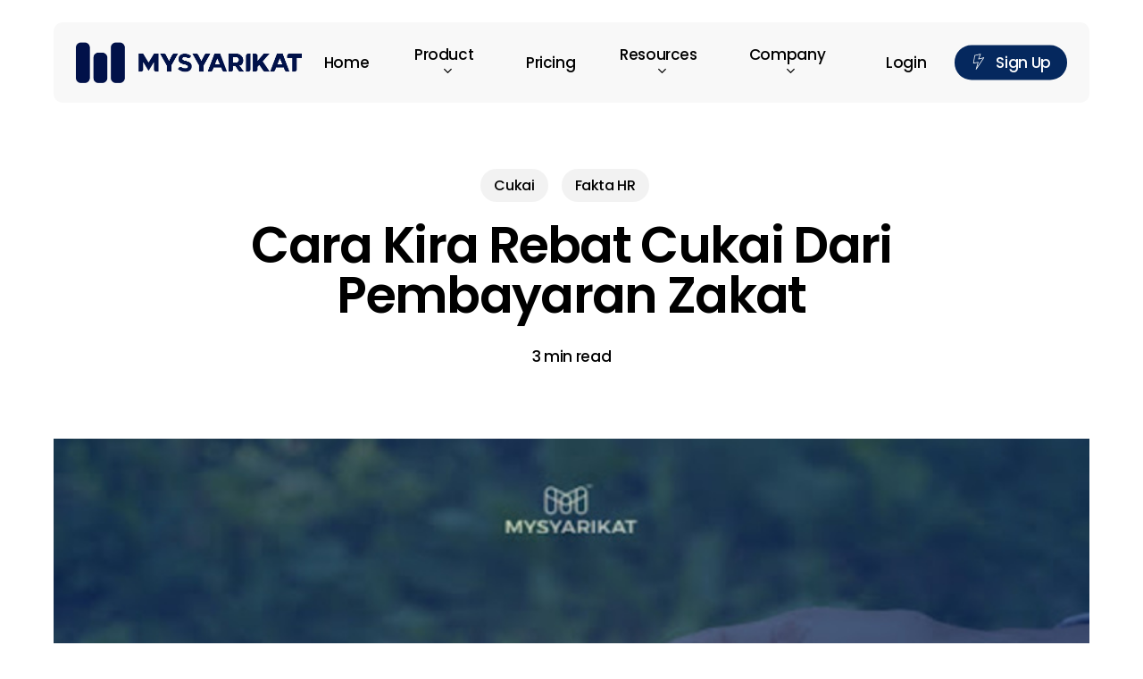

--- FILE ---
content_type: text/html; charset=UTF-8
request_url: https://mysyarikat.com/cara-kira-rebat-cukai-dari-pembayaran-zakat/
body_size: 55323
content:
<!doctype html>
<html lang="en-US" class="no-js">
<head>
	<meta charset="UTF-8">
	<meta name="viewport" content="width=device-width, initial-scale=1, maximum-scale=1, user-scalable=0" /><meta name='robots' content='index, follow, max-image-preview:large, max-snippet:-1, max-video-preview:-1' />

	<!-- This site is optimized with the Yoast SEO plugin v26.6 - https://yoast.com/wordpress/plugins/seo/ -->
	<title>Cara Kira Rebat Cukai Dari Pembayaran Zakat - MySyarikat</title>
	<link rel="canonical" href="https://mysyarikat.com/cara-kira-rebat-cukai-dari-pembayaran-zakat/" />
	<meta property="og:locale" content="en_US" />
	<meta property="og:type" content="article" />
	<meta property="og:title" content="Cara Kira Rebat Cukai Dari Pembayaran Zakat - MySyarikat" />
	<meta property="og:description" content="Sebelum ini MySyarikat sudah beberapa kali kongsikan topik tentang cukai pendapatan, Potongan Cukai Bulanan (PCB) dan potongan serta rebat cukai. Salah satu daripada rebat cukai yang jadi perhatian ramai adalah..." />
	<meta property="og:url" content="https://mysyarikat.com/cara-kira-rebat-cukai-dari-pembayaran-zakat/" />
	<meta property="og:site_name" content="MySyarikat" />
	<meta property="article:published_time" content="2023-07-31T03:00:00+00:00" />
	<meta property="article:modified_time" content="2024-06-19T02:59:38+00:00" />
	<meta property="og:image" content="https://mysyarikat.com/wp-content/uploads/2023/07/kira-rebat-zakat-cukai.jpg" />
	<meta property="og:image:width" content="850" />
	<meta property="og:image:height" content="450" />
	<meta property="og:image:type" content="image/jpeg" />
	<meta name="author" content="Zahin Byond" />
	<meta name="twitter:card" content="summary_large_image" />
	<meta name="twitter:label1" content="Written by" />
	<meta name="twitter:data1" content="Zahin Byond" />
	<meta name="twitter:label2" content="Est. reading time" />
	<meta name="twitter:data2" content="4 minutes" />
	<script type="application/ld+json" class="yoast-schema-graph">{"@context":"https://schema.org","@graph":[{"@type":"WebPage","@id":"https://mysyarikat.com/cara-kira-rebat-cukai-dari-pembayaran-zakat/","url":"https://mysyarikat.com/cara-kira-rebat-cukai-dari-pembayaran-zakat/","name":"Cara Kira Rebat Cukai Dari Pembayaran Zakat - MySyarikat","isPartOf":{"@id":"https://mysyarikat.com/#website"},"primaryImageOfPage":{"@id":"https://mysyarikat.com/cara-kira-rebat-cukai-dari-pembayaran-zakat/#primaryimage"},"image":{"@id":"https://mysyarikat.com/cara-kira-rebat-cukai-dari-pembayaran-zakat/#primaryimage"},"thumbnailUrl":"https://mysyarikat.com/wp-content/uploads/2023/07/kira-rebat-zakat-cukai.jpg","datePublished":"2023-07-31T03:00:00+00:00","dateModified":"2024-06-19T02:59:38+00:00","author":{"@id":"https://mysyarikat.com/#/schema/person/0a87372a37ac40e765cde93599eb70fa"},"breadcrumb":{"@id":"https://mysyarikat.com/cara-kira-rebat-cukai-dari-pembayaran-zakat/#breadcrumb"},"inLanguage":"en-US","potentialAction":[{"@type":"ReadAction","target":["https://mysyarikat.com/cara-kira-rebat-cukai-dari-pembayaran-zakat/"]}]},{"@type":"ImageObject","inLanguage":"en-US","@id":"https://mysyarikat.com/cara-kira-rebat-cukai-dari-pembayaran-zakat/#primaryimage","url":"https://mysyarikat.com/wp-content/uploads/2023/07/kira-rebat-zakat-cukai.jpg","contentUrl":"https://mysyarikat.com/wp-content/uploads/2023/07/kira-rebat-zakat-cukai.jpg","width":850,"height":450},{"@type":"BreadcrumbList","@id":"https://mysyarikat.com/cara-kira-rebat-cukai-dari-pembayaran-zakat/#breadcrumb","itemListElement":[{"@type":"ListItem","position":1,"name":"Home","item":"https://mysyarikat.com/"},{"@type":"ListItem","position":2,"name":"Blog","item":"https://mysyarikat.com/blog/"},{"@type":"ListItem","position":3,"name":"Cara Kira Rebat Cukai Dari Pembayaran Zakat"}]},{"@type":"WebSite","@id":"https://mysyarikat.com/#website","url":"https://mysyarikat.com/","name":"MySyarikat","description":"Your #1 HR Management System","potentialAction":[{"@type":"SearchAction","target":{"@type":"EntryPoint","urlTemplate":"https://mysyarikat.com/?s={search_term_string}"},"query-input":{"@type":"PropertyValueSpecification","valueRequired":true,"valueName":"search_term_string"}}],"inLanguage":"en-US"},{"@type":"Person","@id":"https://mysyarikat.com/#/schema/person/0a87372a37ac40e765cde93599eb70fa","name":"Zahin Byond","image":{"@type":"ImageObject","inLanguage":"en-US","@id":"https://mysyarikat.com/#/schema/person/image/","url":"https://secure.gravatar.com/avatar/cfec91675b79f8ff418686b82d14adc9344b1dc4690e11ee6f82152ac2b4af33?s=96&d=mm&r=g","contentUrl":"https://secure.gravatar.com/avatar/cfec91675b79f8ff418686b82d14adc9344b1dc4690e11ee6f82152ac2b4af33?s=96&d=mm&r=g","caption":"Zahin Byond"},"sameAs":["https://zahinrezewan.my.canva.site/portfolio"],"url":"https://mysyarikat.com/author/zahin9598gmail-com/"}]}</script>
	<!-- / Yoast SEO plugin. -->


<script type='application/javascript'  id='pys-version-script'>console.log('PixelYourSite Free version 11.1.5.2');</script>
<link rel='dns-prefetch' href='//fonts.googleapis.com' />
<link rel="alternate" type="application/rss+xml" title="MySyarikat &raquo; Feed" href="https://mysyarikat.com/feed/" />
<link rel="alternate" type="application/rss+xml" title="MySyarikat &raquo; Comments Feed" href="https://mysyarikat.com/comments/feed/" />
<link rel="alternate" type="application/rss+xml" title="MySyarikat &raquo; Cara Kira Rebat Cukai Dari Pembayaran Zakat Comments Feed" href="https://mysyarikat.com/cara-kira-rebat-cukai-dari-pembayaran-zakat/feed/" />
<link rel="alternate" title="oEmbed (JSON)" type="application/json+oembed" href="https://mysyarikat.com/wp-json/oembed/1.0/embed?url=https%3A%2F%2Fmysyarikat.com%2Fcara-kira-rebat-cukai-dari-pembayaran-zakat%2F" />
<link rel="alternate" title="oEmbed (XML)" type="text/xml+oembed" href="https://mysyarikat.com/wp-json/oembed/1.0/embed?url=https%3A%2F%2Fmysyarikat.com%2Fcara-kira-rebat-cukai-dari-pembayaran-zakat%2F&#038;format=xml" />
<link rel="preload" href="https://mysyarikat.com/wp-content/themes/salient/css/fonts/icomoon.woff?v=1.7" as="font" type="font/woff" crossorigin="anonymous"><style id='wp-img-auto-sizes-contain-inline-css' type='text/css'>
img:is([sizes=auto i],[sizes^="auto," i]){contain-intrinsic-size:3000px 1500px}
/*# sourceURL=wp-img-auto-sizes-contain-inline-css */
</style>

<link rel='stylesheet' id='wp-block-library-css' href='https://mysyarikat.com/wp-includes/css/dist/block-library/style.min.css?ver=6.9' type='text/css' media='all' />
<style id='wp-block-image-inline-css' type='text/css'>
.wp-block-image>a,.wp-block-image>figure>a{display:inline-block}.wp-block-image img{box-sizing:border-box;height:auto;max-width:100%;vertical-align:bottom}@media not (prefers-reduced-motion){.wp-block-image img.hide{visibility:hidden}.wp-block-image img.show{animation:show-content-image .4s}}.wp-block-image[style*=border-radius] img,.wp-block-image[style*=border-radius]>a{border-radius:inherit}.wp-block-image.has-custom-border img{box-sizing:border-box}.wp-block-image.aligncenter{text-align:center}.wp-block-image.alignfull>a,.wp-block-image.alignwide>a{width:100%}.wp-block-image.alignfull img,.wp-block-image.alignwide img{height:auto;width:100%}.wp-block-image .aligncenter,.wp-block-image .alignleft,.wp-block-image .alignright,.wp-block-image.aligncenter,.wp-block-image.alignleft,.wp-block-image.alignright{display:table}.wp-block-image .aligncenter>figcaption,.wp-block-image .alignleft>figcaption,.wp-block-image .alignright>figcaption,.wp-block-image.aligncenter>figcaption,.wp-block-image.alignleft>figcaption,.wp-block-image.alignright>figcaption{caption-side:bottom;display:table-caption}.wp-block-image .alignleft{float:left;margin:.5em 1em .5em 0}.wp-block-image .alignright{float:right;margin:.5em 0 .5em 1em}.wp-block-image .aligncenter{margin-left:auto;margin-right:auto}.wp-block-image :where(figcaption){margin-bottom:1em;margin-top:.5em}.wp-block-image.is-style-circle-mask img{border-radius:9999px}@supports ((-webkit-mask-image:none) or (mask-image:none)) or (-webkit-mask-image:none){.wp-block-image.is-style-circle-mask img{border-radius:0;-webkit-mask-image:url('data:image/svg+xml;utf8,<svg viewBox="0 0 100 100" xmlns="http://www.w3.org/2000/svg"><circle cx="50" cy="50" r="50"/></svg>');mask-image:url('data:image/svg+xml;utf8,<svg viewBox="0 0 100 100" xmlns="http://www.w3.org/2000/svg"><circle cx="50" cy="50" r="50"/></svg>');mask-mode:alpha;-webkit-mask-position:center;mask-position:center;-webkit-mask-repeat:no-repeat;mask-repeat:no-repeat;-webkit-mask-size:contain;mask-size:contain}}:root :where(.wp-block-image.is-style-rounded img,.wp-block-image .is-style-rounded img){border-radius:9999px}.wp-block-image figure{margin:0}.wp-lightbox-container{display:flex;flex-direction:column;position:relative}.wp-lightbox-container img{cursor:zoom-in}.wp-lightbox-container img:hover+button{opacity:1}.wp-lightbox-container button{align-items:center;backdrop-filter:blur(16px) saturate(180%);background-color:#5a5a5a40;border:none;border-radius:4px;cursor:zoom-in;display:flex;height:20px;justify-content:center;opacity:0;padding:0;position:absolute;right:16px;text-align:center;top:16px;width:20px;z-index:100}@media not (prefers-reduced-motion){.wp-lightbox-container button{transition:opacity .2s ease}}.wp-lightbox-container button:focus-visible{outline:3px auto #5a5a5a40;outline:3px auto -webkit-focus-ring-color;outline-offset:3px}.wp-lightbox-container button:hover{cursor:pointer;opacity:1}.wp-lightbox-container button:focus{opacity:1}.wp-lightbox-container button:focus,.wp-lightbox-container button:hover,.wp-lightbox-container button:not(:hover):not(:active):not(.has-background){background-color:#5a5a5a40;border:none}.wp-lightbox-overlay{box-sizing:border-box;cursor:zoom-out;height:100vh;left:0;overflow:hidden;position:fixed;top:0;visibility:hidden;width:100%;z-index:100000}.wp-lightbox-overlay .close-button{align-items:center;cursor:pointer;display:flex;justify-content:center;min-height:40px;min-width:40px;padding:0;position:absolute;right:calc(env(safe-area-inset-right) + 16px);top:calc(env(safe-area-inset-top) + 16px);z-index:5000000}.wp-lightbox-overlay .close-button:focus,.wp-lightbox-overlay .close-button:hover,.wp-lightbox-overlay .close-button:not(:hover):not(:active):not(.has-background){background:none;border:none}.wp-lightbox-overlay .lightbox-image-container{height:var(--wp--lightbox-container-height);left:50%;overflow:hidden;position:absolute;top:50%;transform:translate(-50%,-50%);transform-origin:top left;width:var(--wp--lightbox-container-width);z-index:9999999999}.wp-lightbox-overlay .wp-block-image{align-items:center;box-sizing:border-box;display:flex;height:100%;justify-content:center;margin:0;position:relative;transform-origin:0 0;width:100%;z-index:3000000}.wp-lightbox-overlay .wp-block-image img{height:var(--wp--lightbox-image-height);min-height:var(--wp--lightbox-image-height);min-width:var(--wp--lightbox-image-width);width:var(--wp--lightbox-image-width)}.wp-lightbox-overlay .wp-block-image figcaption{display:none}.wp-lightbox-overlay button{background:none;border:none}.wp-lightbox-overlay .scrim{background-color:#fff;height:100%;opacity:.9;position:absolute;width:100%;z-index:2000000}.wp-lightbox-overlay.active{visibility:visible}@media not (prefers-reduced-motion){.wp-lightbox-overlay.active{animation:turn-on-visibility .25s both}.wp-lightbox-overlay.active img{animation:turn-on-visibility .35s both}.wp-lightbox-overlay.show-closing-animation:not(.active){animation:turn-off-visibility .35s both}.wp-lightbox-overlay.show-closing-animation:not(.active) img{animation:turn-off-visibility .25s both}.wp-lightbox-overlay.zoom.active{animation:none;opacity:1;visibility:visible}.wp-lightbox-overlay.zoom.active .lightbox-image-container{animation:lightbox-zoom-in .4s}.wp-lightbox-overlay.zoom.active .lightbox-image-container img{animation:none}.wp-lightbox-overlay.zoom.active .scrim{animation:turn-on-visibility .4s forwards}.wp-lightbox-overlay.zoom.show-closing-animation:not(.active){animation:none}.wp-lightbox-overlay.zoom.show-closing-animation:not(.active) .lightbox-image-container{animation:lightbox-zoom-out .4s}.wp-lightbox-overlay.zoom.show-closing-animation:not(.active) .lightbox-image-container img{animation:none}.wp-lightbox-overlay.zoom.show-closing-animation:not(.active) .scrim{animation:turn-off-visibility .4s forwards}}@keyframes show-content-image{0%{visibility:hidden}99%{visibility:hidden}to{visibility:visible}}@keyframes turn-on-visibility{0%{opacity:0}to{opacity:1}}@keyframes turn-off-visibility{0%{opacity:1;visibility:visible}99%{opacity:0;visibility:visible}to{opacity:0;visibility:hidden}}@keyframes lightbox-zoom-in{0%{transform:translate(calc((-100vw + var(--wp--lightbox-scrollbar-width))/2 + var(--wp--lightbox-initial-left-position)),calc(-50vh + var(--wp--lightbox-initial-top-position))) scale(var(--wp--lightbox-scale))}to{transform:translate(-50%,-50%) scale(1)}}@keyframes lightbox-zoom-out{0%{transform:translate(-50%,-50%) scale(1);visibility:visible}99%{visibility:visible}to{transform:translate(calc((-100vw + var(--wp--lightbox-scrollbar-width))/2 + var(--wp--lightbox-initial-left-position)),calc(-50vh + var(--wp--lightbox-initial-top-position))) scale(var(--wp--lightbox-scale));visibility:hidden}}
/*# sourceURL=https://mysyarikat.com/wp-includes/blocks/image/style.min.css */
</style>
<style id='global-styles-inline-css' type='text/css'>
:root{--wp--preset--aspect-ratio--square: 1;--wp--preset--aspect-ratio--4-3: 4/3;--wp--preset--aspect-ratio--3-4: 3/4;--wp--preset--aspect-ratio--3-2: 3/2;--wp--preset--aspect-ratio--2-3: 2/3;--wp--preset--aspect-ratio--16-9: 16/9;--wp--preset--aspect-ratio--9-16: 9/16;--wp--preset--color--black: #000000;--wp--preset--color--cyan-bluish-gray: #abb8c3;--wp--preset--color--white: #ffffff;--wp--preset--color--pale-pink: #f78da7;--wp--preset--color--vivid-red: #cf2e2e;--wp--preset--color--luminous-vivid-orange: #ff6900;--wp--preset--color--luminous-vivid-amber: #fcb900;--wp--preset--color--light-green-cyan: #7bdcb5;--wp--preset--color--vivid-green-cyan: #00d084;--wp--preset--color--pale-cyan-blue: #8ed1fc;--wp--preset--color--vivid-cyan-blue: #0693e3;--wp--preset--color--vivid-purple: #9b51e0;--wp--preset--gradient--vivid-cyan-blue-to-vivid-purple: linear-gradient(135deg,rgb(6,147,227) 0%,rgb(155,81,224) 100%);--wp--preset--gradient--light-green-cyan-to-vivid-green-cyan: linear-gradient(135deg,rgb(122,220,180) 0%,rgb(0,208,130) 100%);--wp--preset--gradient--luminous-vivid-amber-to-luminous-vivid-orange: linear-gradient(135deg,rgb(252,185,0) 0%,rgb(255,105,0) 100%);--wp--preset--gradient--luminous-vivid-orange-to-vivid-red: linear-gradient(135deg,rgb(255,105,0) 0%,rgb(207,46,46) 100%);--wp--preset--gradient--very-light-gray-to-cyan-bluish-gray: linear-gradient(135deg,rgb(238,238,238) 0%,rgb(169,184,195) 100%);--wp--preset--gradient--cool-to-warm-spectrum: linear-gradient(135deg,rgb(74,234,220) 0%,rgb(151,120,209) 20%,rgb(207,42,186) 40%,rgb(238,44,130) 60%,rgb(251,105,98) 80%,rgb(254,248,76) 100%);--wp--preset--gradient--blush-light-purple: linear-gradient(135deg,rgb(255,206,236) 0%,rgb(152,150,240) 100%);--wp--preset--gradient--blush-bordeaux: linear-gradient(135deg,rgb(254,205,165) 0%,rgb(254,45,45) 50%,rgb(107,0,62) 100%);--wp--preset--gradient--luminous-dusk: linear-gradient(135deg,rgb(255,203,112) 0%,rgb(199,81,192) 50%,rgb(65,88,208) 100%);--wp--preset--gradient--pale-ocean: linear-gradient(135deg,rgb(255,245,203) 0%,rgb(182,227,212) 50%,rgb(51,167,181) 100%);--wp--preset--gradient--electric-grass: linear-gradient(135deg,rgb(202,248,128) 0%,rgb(113,206,126) 100%);--wp--preset--gradient--midnight: linear-gradient(135deg,rgb(2,3,129) 0%,rgb(40,116,252) 100%);--wp--preset--font-size--small: 13px;--wp--preset--font-size--medium: 20px;--wp--preset--font-size--large: 36px;--wp--preset--font-size--x-large: 42px;--wp--preset--spacing--20: 0.44rem;--wp--preset--spacing--30: 0.67rem;--wp--preset--spacing--40: 1rem;--wp--preset--spacing--50: 1.5rem;--wp--preset--spacing--60: 2.25rem;--wp--preset--spacing--70: 3.38rem;--wp--preset--spacing--80: 5.06rem;--wp--preset--shadow--natural: 6px 6px 9px rgba(0, 0, 0, 0.2);--wp--preset--shadow--deep: 12px 12px 50px rgba(0, 0, 0, 0.4);--wp--preset--shadow--sharp: 6px 6px 0px rgba(0, 0, 0, 0.2);--wp--preset--shadow--outlined: 6px 6px 0px -3px rgb(255, 255, 255), 6px 6px rgb(0, 0, 0);--wp--preset--shadow--crisp: 6px 6px 0px rgb(0, 0, 0);}:root { --wp--style--global--content-size: 1300px;--wp--style--global--wide-size: 1300px; }:where(body) { margin: 0; }.wp-site-blocks > .alignleft { float: left; margin-right: 2em; }.wp-site-blocks > .alignright { float: right; margin-left: 2em; }.wp-site-blocks > .aligncenter { justify-content: center; margin-left: auto; margin-right: auto; }:where(.is-layout-flex){gap: 0.5em;}:where(.is-layout-grid){gap: 0.5em;}.is-layout-flow > .alignleft{float: left;margin-inline-start: 0;margin-inline-end: 2em;}.is-layout-flow > .alignright{float: right;margin-inline-start: 2em;margin-inline-end: 0;}.is-layout-flow > .aligncenter{margin-left: auto !important;margin-right: auto !important;}.is-layout-constrained > .alignleft{float: left;margin-inline-start: 0;margin-inline-end: 2em;}.is-layout-constrained > .alignright{float: right;margin-inline-start: 2em;margin-inline-end: 0;}.is-layout-constrained > .aligncenter{margin-left: auto !important;margin-right: auto !important;}.is-layout-constrained > :where(:not(.alignleft):not(.alignright):not(.alignfull)){max-width: var(--wp--style--global--content-size);margin-left: auto !important;margin-right: auto !important;}.is-layout-constrained > .alignwide{max-width: var(--wp--style--global--wide-size);}body .is-layout-flex{display: flex;}.is-layout-flex{flex-wrap: wrap;align-items: center;}.is-layout-flex > :is(*, div){margin: 0;}body .is-layout-grid{display: grid;}.is-layout-grid > :is(*, div){margin: 0;}body{padding-top: 0px;padding-right: 0px;padding-bottom: 0px;padding-left: 0px;}:root :where(.wp-element-button, .wp-block-button__link){background-color: #32373c;border-width: 0;color: #fff;font-family: inherit;font-size: inherit;font-style: inherit;font-weight: inherit;letter-spacing: inherit;line-height: inherit;padding-top: calc(0.667em + 2px);padding-right: calc(1.333em + 2px);padding-bottom: calc(0.667em + 2px);padding-left: calc(1.333em + 2px);text-decoration: none;text-transform: inherit;}.has-black-color{color: var(--wp--preset--color--black) !important;}.has-cyan-bluish-gray-color{color: var(--wp--preset--color--cyan-bluish-gray) !important;}.has-white-color{color: var(--wp--preset--color--white) !important;}.has-pale-pink-color{color: var(--wp--preset--color--pale-pink) !important;}.has-vivid-red-color{color: var(--wp--preset--color--vivid-red) !important;}.has-luminous-vivid-orange-color{color: var(--wp--preset--color--luminous-vivid-orange) !important;}.has-luminous-vivid-amber-color{color: var(--wp--preset--color--luminous-vivid-amber) !important;}.has-light-green-cyan-color{color: var(--wp--preset--color--light-green-cyan) !important;}.has-vivid-green-cyan-color{color: var(--wp--preset--color--vivid-green-cyan) !important;}.has-pale-cyan-blue-color{color: var(--wp--preset--color--pale-cyan-blue) !important;}.has-vivid-cyan-blue-color{color: var(--wp--preset--color--vivid-cyan-blue) !important;}.has-vivid-purple-color{color: var(--wp--preset--color--vivid-purple) !important;}.has-black-background-color{background-color: var(--wp--preset--color--black) !important;}.has-cyan-bluish-gray-background-color{background-color: var(--wp--preset--color--cyan-bluish-gray) !important;}.has-white-background-color{background-color: var(--wp--preset--color--white) !important;}.has-pale-pink-background-color{background-color: var(--wp--preset--color--pale-pink) !important;}.has-vivid-red-background-color{background-color: var(--wp--preset--color--vivid-red) !important;}.has-luminous-vivid-orange-background-color{background-color: var(--wp--preset--color--luminous-vivid-orange) !important;}.has-luminous-vivid-amber-background-color{background-color: var(--wp--preset--color--luminous-vivid-amber) !important;}.has-light-green-cyan-background-color{background-color: var(--wp--preset--color--light-green-cyan) !important;}.has-vivid-green-cyan-background-color{background-color: var(--wp--preset--color--vivid-green-cyan) !important;}.has-pale-cyan-blue-background-color{background-color: var(--wp--preset--color--pale-cyan-blue) !important;}.has-vivid-cyan-blue-background-color{background-color: var(--wp--preset--color--vivid-cyan-blue) !important;}.has-vivid-purple-background-color{background-color: var(--wp--preset--color--vivid-purple) !important;}.has-black-border-color{border-color: var(--wp--preset--color--black) !important;}.has-cyan-bluish-gray-border-color{border-color: var(--wp--preset--color--cyan-bluish-gray) !important;}.has-white-border-color{border-color: var(--wp--preset--color--white) !important;}.has-pale-pink-border-color{border-color: var(--wp--preset--color--pale-pink) !important;}.has-vivid-red-border-color{border-color: var(--wp--preset--color--vivid-red) !important;}.has-luminous-vivid-orange-border-color{border-color: var(--wp--preset--color--luminous-vivid-orange) !important;}.has-luminous-vivid-amber-border-color{border-color: var(--wp--preset--color--luminous-vivid-amber) !important;}.has-light-green-cyan-border-color{border-color: var(--wp--preset--color--light-green-cyan) !important;}.has-vivid-green-cyan-border-color{border-color: var(--wp--preset--color--vivid-green-cyan) !important;}.has-pale-cyan-blue-border-color{border-color: var(--wp--preset--color--pale-cyan-blue) !important;}.has-vivid-cyan-blue-border-color{border-color: var(--wp--preset--color--vivid-cyan-blue) !important;}.has-vivid-purple-border-color{border-color: var(--wp--preset--color--vivid-purple) !important;}.has-vivid-cyan-blue-to-vivid-purple-gradient-background{background: var(--wp--preset--gradient--vivid-cyan-blue-to-vivid-purple) !important;}.has-light-green-cyan-to-vivid-green-cyan-gradient-background{background: var(--wp--preset--gradient--light-green-cyan-to-vivid-green-cyan) !important;}.has-luminous-vivid-amber-to-luminous-vivid-orange-gradient-background{background: var(--wp--preset--gradient--luminous-vivid-amber-to-luminous-vivid-orange) !important;}.has-luminous-vivid-orange-to-vivid-red-gradient-background{background: var(--wp--preset--gradient--luminous-vivid-orange-to-vivid-red) !important;}.has-very-light-gray-to-cyan-bluish-gray-gradient-background{background: var(--wp--preset--gradient--very-light-gray-to-cyan-bluish-gray) !important;}.has-cool-to-warm-spectrum-gradient-background{background: var(--wp--preset--gradient--cool-to-warm-spectrum) !important;}.has-blush-light-purple-gradient-background{background: var(--wp--preset--gradient--blush-light-purple) !important;}.has-blush-bordeaux-gradient-background{background: var(--wp--preset--gradient--blush-bordeaux) !important;}.has-luminous-dusk-gradient-background{background: var(--wp--preset--gradient--luminous-dusk) !important;}.has-pale-ocean-gradient-background{background: var(--wp--preset--gradient--pale-ocean) !important;}.has-electric-grass-gradient-background{background: var(--wp--preset--gradient--electric-grass) !important;}.has-midnight-gradient-background{background: var(--wp--preset--gradient--midnight) !important;}.has-small-font-size{font-size: var(--wp--preset--font-size--small) !important;}.has-medium-font-size{font-size: var(--wp--preset--font-size--medium) !important;}.has-large-font-size{font-size: var(--wp--preset--font-size--large) !important;}.has-x-large-font-size{font-size: var(--wp--preset--font-size--x-large) !important;}
/*# sourceURL=global-styles-inline-css */
</style>

<link rel='stylesheet' id='salient-social-css' href='https://mysyarikat.com/wp-content/plugins/salient-social/css/style.css?ver=1.2.6' type='text/css' media='all' />
<style id='salient-social-inline-css' type='text/css'>

  .sharing-default-minimal .nectar-love.loved,
  body .nectar-social[data-color-override="override"].fixed > a:before, 
  body .nectar-social[data-color-override="override"].fixed .nectar-social-inner a,
  .sharing-default-minimal .nectar-social[data-color-override="override"] .nectar-social-inner a:hover,
  .nectar-social.vertical[data-color-override="override"] .nectar-social-inner a:hover {
    background-color: #05285e;
  }
  .nectar-social.hover .nectar-love.loved,
  .nectar-social.hover > .nectar-love-button a:hover,
  .nectar-social[data-color-override="override"].hover > div a:hover,
  #single-below-header .nectar-social[data-color-override="override"].hover > div a:hover,
  .nectar-social[data-color-override="override"].hover .share-btn:hover,
  .sharing-default-minimal .nectar-social[data-color-override="override"] .nectar-social-inner a {
    border-color: #05285e;
  }
  #single-below-header .nectar-social.hover .nectar-love.loved i,
  #single-below-header .nectar-social.hover[data-color-override="override"] a:hover,
  #single-below-header .nectar-social.hover[data-color-override="override"] a:hover i,
  #single-below-header .nectar-social.hover .nectar-love-button a:hover i,
  .nectar-love:hover i,
  .hover .nectar-love:hover .total_loves,
  .nectar-love.loved i,
  .nectar-social.hover .nectar-love.loved .total_loves,
  .nectar-social.hover .share-btn:hover, 
  .nectar-social[data-color-override="override"].hover .nectar-social-inner a:hover,
  .nectar-social[data-color-override="override"].hover > div:hover span,
  .sharing-default-minimal .nectar-social[data-color-override="override"] .nectar-social-inner a:not(:hover) i,
  .sharing-default-minimal .nectar-social[data-color-override="override"] .nectar-social-inner a:not(:hover) {
    color: #05285e;
  }
/*# sourceURL=salient-social-inline-css */
</style>
<link rel='stylesheet' id='salient-grid-system-css' href='https://mysyarikat.com/wp-content/themes/salient/css/build/grid-system.css?ver=18.0.2' type='text/css' media='all' />
<link rel='stylesheet' id='main-styles-css' href='https://mysyarikat.com/wp-content/themes/salient/css/build/style.css?ver=18.0.2' type='text/css' media='all' />
<style id='main-styles-inline-css' type='text/css'>
@media only screen and (max-width:999px){#ajax-content-wrap .top-level .nectar-post-grid[data-animation*="fade"] .nectar-post-grid-item,#ajax-content-wrap .top-level .nectar-post-grid[data-animation="zoom-out-reveal"] .nectar-post-grid-item *:not(.content):not(.bg-overlay),#ajax-content-wrap .top-level .nectar-post-grid[data-animation="zoom-out-reveal"] .nectar-post-grid-item *:before{transform:none;opacity:1;clip-path:none;}#ajax-content-wrap .top-level .nectar-post-grid[data-animation="zoom-out-reveal"] .nectar-post-grid-item .nectar-el-parallax-scroll .nectar-post-grid-item-bg-wrap-inner{transform:scale(1.275);}}.wpb_row.vc_row.top-level .nectar-video-bg{opacity:1;height:100%;width:100%;object-fit:cover;object-position:center center;}body.using-mobile-browser .wpb_row.vc_row.top-level .nectar-video-wrap{left:0;}body.using-mobile-browser .wpb_row.vc_row.top-level.full-width-section .nectar-video-wrap:not(.column-video){left:50%;}body.using-mobile-browser #nectar_fullscreen_rows[data-mobile-disable="off"] .wpb_row.vc_row.top-level.full-width-section .nectar-video-wrap:not(.column-video){left:0;}.wpb_row.vc_row.top-level .nectar-video-wrap{opacity:1;width:100%;}body .wpb_row.parallax_section.top-level > .nectar-video-wrap video:not(.translate){opacity:1;}.top-level .portfolio-items[data-loading=lazy-load] .col .inner-wrap.animated .top-level-image{opacity:1;}.wpb_row.vc_row.top-level .column-image-bg-wrap[data-n-parallax-bg="true"] .column-image-bg,.wpb_row.vc_row.top-level + .wpb_row .column-image-bg-wrap[data-n-parallax-bg="true"] .column-image-bg,#portfolio-extra > .wpb_row.vc_row.parallax_section:first-child .row-bg{transform:none!important;height:100%!important;opacity:1;}#portfolio-extra > .wpb_row.vc_row.parallax_section .row-bg{background-attachment:scroll;}.scroll-down-wrap.hidden{transform:none;opacity:1;}#ajax-loading-screen[data-disable-mobile="0"]{display:none!important;}body[data-slide-out-widget-area-style="slide-out-from-right"].material .slide_out_area_close.hide_until_rendered{opacity:0;}
/*# sourceURL=main-styles-inline-css */
</style>
<link rel='stylesheet' id='nectar-header-layout-centered-menu-css' href='https://mysyarikat.com/wp-content/themes/salient/css/build/header/header-layout-centered-menu.css?ver=18.0.2' type='text/css' media='all' />
<link rel='stylesheet' id='nectar-header-megamenu-css' href='https://mysyarikat.com/wp-content/themes/salient/css/build/header/header-megamenu.css?ver=18.0.2' type='text/css' media='all' />
<link rel='stylesheet' id='nectar-single-styles-css' href='https://mysyarikat.com/wp-content/themes/salient/css/build/single.css?ver=18.0.2' type='text/css' media='all' />
<link rel='stylesheet' id='nectar-element-post-grid-css' href='https://mysyarikat.com/wp-content/themes/salient/css/build/elements/element-post-grid.css?ver=18.0.2' type='text/css' media='all' />
<style id='nectar-element-post-grid-inline-css' type='text/css'>
#ajax-content-wrap .vc_row.left_padding_6vw > .row_col_wrap_12,
            .nectar-global-section .vc_row.left_padding_6vw > .row_col_wrap_12 {
            padding-left: 6vw;
          } #ajax-content-wrap .vc_row.right_padding_6vw > .row_col_wrap_12,
              .nectar-global-section .vc_row.right_padding_6vw > .row_col_wrap_12 {
              padding-right: 6vw;
            } .wpb_column.el_spacing_0px > .vc_column-inner > .wpb_wrapper > div:not(:last-child),
         .wpb_column.el_spacing_0px > .n-sticky > .vc_column-inner > .wpb_wrapper > div:not(:last-child) {
          margin-bottom: 0px;
        }@media only screen , print {.wpb_column.right_padding_desktop_25pct > .vc_column-inner {
              padding-right: 25%;
            }}@media only screen , print {.wpb_column.right_padding_desktop_25pct > .n-sticky > .vc_column-inner {
              padding-right: 25%;
            }}.wpb_column.child_column.el_spacing_10px > .vc_column-inner > .wpb_wrapper > div:not(:last-child),
         .wpb_column.child_column.el_spacing_10px > .n-sticky > .vc_column-inner > .wpb_wrapper > div:not(:last-child) {
          margin-bottom: 10px;
        }
        .nectar-split-heading .heading-line{
          display:block;
          overflow:hidden;
          position:relative
        }
        .nectar-split-heading .heading-line >div{
          display:block;
          transform:translateY(200%);
          -webkit-transform:translateY(200%)
        }

        .nectar-split-heading h1{
          margin-bottom:0
        }
        .nectar-split-heading > * > * {
          text-indent: 0;
        }@media only screen and (min-width: 1000px) {
            .nectar-split-heading[data-custom-font-size="true"] h1,
            .nectar-split-heading[data-custom-font-size="true"] h2,
            .row .nectar-split-heading[data-custom-font-size="true"] h3,
            .row .nectar-split-heading[data-custom-font-size="true"] h4,
            .row .nectar-split-heading[data-custom-font-size="true"] h5,
            .row .nectar-split-heading[data-custom-font-size="true"] h6,
            .row .nectar-split-heading[data-custom-font-size="true"] i {
              font-size: inherit;
              line-height: inherit;
            }
          }@media only screen , print {
          #ajax-content-wrap .font_size_3vw.nectar-split-heading,
          .font_size_3vw.nectar-split-heading {
            font-size: 3vw!important;
          }
        }@media only screen , print {
          #ajax-content-wrap .font_size_3vw.nectar-split-heading,
          .font_size_3vw.nectar-split-heading,
          #header-outer .font_size_3vw.nectar-split-heading {
            font-size: 3vw!important;
          }
        }.centered-text .nectar-split-heading[data-animation-type="line-reveal-by-space"] h1,
          .centered-text .nectar-split-heading[data-animation-type="line-reveal-by-space"] h2,
          .centered-text .nectar-split-heading[data-animation-type="line-reveal-by-space"] h3,
          .centered-text .nectar-split-heading[data-animation-type="line-reveal-by-space"] h4 {
            margin: 0 auto;
          }.nectar-split-heading[data-animation-type="line-reveal-by-space"]:not(.markup-generated) {
            opacity: 0;
          }.nectar-split-heading[data-animation-type="line-reveal-by-space"]:not(.markup-generated).animated-in {
              opacity: 1;
          }.nectar-split-heading[data-animation-type="line-reveal-by-space"] > * > span  {
            position: relative;
            display: inline-block;
            overflow: hidden;
          }.nectar-split-heading[data-animation-type="line-reveal-by-space"] span {
             vertical-align: bottom;
          }
          .nectar-split-heading[data-animation-type="line-reveal-by-space"] span {
            line-height: 1.2;
          }@media only screen and (min-width: 1000px) {
            .nectar-split-heading[data-animation-type="line-reveal-by-space"]:not(.markup-generated):not([data-text-effect="none"]) > * {
              line-height: 1.2;
            }
          }
          @media only screen and (max-width: 999px) {
            .nectar-split-heading[data-animation-type="line-reveal-by-space"]:not([data-m-rm-animation="true"]):not(.markup-generated):not([data-text-effect="none"]) > * {
              line-height: 1.2;
            }
          }.nectar-split-heading[data-animation-type="line-reveal-by-space"][data-stagger="true"]:not([data-text-effect*="letter-reveal"]) span .inner {
            transition: transform 1.2s cubic-bezier(0.25, 1, 0.5, 1), opacity 1.2s cubic-bezier(0.25, 1, 0.5, 1), filter 1.2s cubic-bezier(0.25, 1, 0.5, 1);
          }
          .nectar-split-heading[data-animation-type="line-reveal-by-space"] span .inner {
            position: relative;
            display: inline-block;
            -webkit-transform: translateY(1.3em);
            transform: translateY(1.3em);
          }
          .nectar-split-heading[data-animation-type="line-reveal-by-space"] span .inner.animated {
            -webkit-transform: none;
            transform: none;
            opacity: 1;
          }.nectar-split-heading[data-animation-type="line-reveal-by-space"][data-align="left"] {
            display: flex;
            justify-content: flex-start;
          }
          .nectar-split-heading[data-animation-type="line-reveal-by-space"][data-align="center"] {
            display: flex;
            justify-content: center;
          }
          .nectar-split-heading[data-animation-type="line-reveal-by-space"][data-align="right"] {
            display: flex;
            justify-content: flex-end;
          }
          @media only screen and (max-width: 999px) {
            .nectar-split-heading[data-animation-type="line-reveal-by-space"][data-m-align="left"] {
              display: flex;
              justify-content: flex-start;
            }
            .nectar-split-heading[data-animation-type="line-reveal-by-space"][data-m-align="center"] {
              display: flex;
              justify-content: center;
            }
            .nectar-split-heading[data-animation-type="line-reveal-by-space"][data-m-align="right"] {
              display: flex;
              justify-content: flex-end;
            }
          }@media only screen , print {
          #ajax-content-wrap .font_size_desktop_1vw.nectar-cta,
          .font_size_desktop_1vw.nectar-cta {
            font-size: 1.1vw;
          }
        }@media only screen , print {
          #ajax-content-wrap .font_size_desktop_1vw.nectar-cta,
          .font_size_desktop_1vw.nectar-cta,
          #header-outer .font_size_desktop_1vw.nectar-cta {
            font-size: 1.1vw;
          }
        }@media only screen and (max-width: 999px) {
          #ajax-content-wrap .font_size_tablet_16px.nectar-cta,
          .font_size_tablet_16px.nectar-cta {
            font-size: 16px;
          }
        }@media only screen and (max-width: 999px) {
          #ajax-content-wrap .container-wrap .font_size_tablet_16px.nectar-cta,
          .container-wrap .font_size_tablet_16px.nectar-cta,
          #header-outer .font_size_tablet_16px.nectar-cta {
            font-size: 16px;
          }
        }@media only screen , print {
          #ajax-content-wrap .font_size_desktop_1vw.nectar-cta *,
          .font_size_desktop_1vw.nectar-cta * {
            font-size: 1.1vw;
          }
        }@media only screen , print {
          #ajax-content-wrap .font_size_desktop_1vw.nectar-cta *,
          .font_size_desktop_1vw.nectar-cta *,
          #header-outer .font_size_desktop_1vw.nectar-cta * {
            font-size: 1.1vw;
          }
        }@media only screen and (max-width: 999px) {
          #ajax-content-wrap .font_size_tablet_16px.nectar-cta *,
          .font_size_tablet_16px.nectar-cta * {
            font-size: 16px;
          }
        }@media only screen and (max-width: 999px) {
          #ajax-content-wrap .container-wrap .font_size_tablet_16px.nectar-cta *,
          .container-wrap .font_size_tablet_16px.nectar-cta *,
          #header-outer .font_size_tablet_16px.nectar-cta * {
            font-size: 16px;
          }
        }.nectar-cta.font_size_desktop_1vw,
          .nectar-cta.font_size_desktop_1vw * {
            line-height: 1.1;
          }.nectar-cta.font_size_desktop_1vw[data-style="underline"],
            .nectar-cta.font_size_desktop_1vw * {
              line-height: 1.5;
            }
      #ajax-content-wrap .nectar-responsive-text *,
       body .nectar-responsive-text * {
        margin-bottom: 0;
        color: inherit;
      }
      #ajax-content-wrap .nectar-responsive-text[class*="font_size"] *,
      body .nectar-responsive-text[class*="font_size"] * {
        font-size: inherit;
        line-height: inherit;
      }
      .nectar-responsive-text.nectar-link-underline-effect a {
        text-decoration: none;
      }
      .nectar-responsive-text[data-inherit-heading-family] > * {
        font-family: inherit;
        font-weight: inherit;
        font-size: inherit;
        line-height: inherit;
        text-transform: inherit;
        letter-spacing: inherit;
      }
      @media only screen , print {
          #ajax-content-wrap .font_size_desktop_16px.nectar-responsive-text,
          .font_size_desktop_16px.nectar-responsive-text {
            font-size: 16px;
          }
        }@media only screen , print {
          #ajax-content-wrap .font_size_desktop_16px.nectar-responsive-text,
          .font_size_desktop_16px.nectar-responsive-text,
          #header-outer .font_size_desktop_16px.nectar-responsive-text {
            font-size: 16px;
          }
        }@media only screen , print {
          #ajax-content-wrap .font_size_desktop_12px.nectar-responsive-text,
          .font_size_desktop_12px.nectar-responsive-text {
            font-size: 12px;
          }
        }@media only screen , print {
          #ajax-content-wrap .font_size_desktop_12px.nectar-responsive-text,
          .font_size_desktop_12px.nectar-responsive-text,
          #header-outer .font_size_desktop_12px.nectar-responsive-text {
            font-size: 12px;
          }
        }.wpb_column.child_column.el_spacing_0px > .vc_column-inner > .wpb_wrapper > div:not(:last-child),
         .wpb_column.child_column.el_spacing_0px > .n-sticky > .vc_column-inner > .wpb_wrapper > div:not(:last-child) {
          margin-bottom: 0px;
        }
            .nectar-post-grid[data-grid-item-height="30vh"] .nectar-post-grid-item {
              min-height: 30vh;
            }
              .nectar-post-grid[data-grid-item-height="30vh"][data-masonry="yes"],
              .full-width-content .vc_col-sm-12 .nectar-post-grid[data-grid-item-height="30vh"][data-masonry="yes"] {
                grid-auto-rows: minmax(30vh, auto);
              }
            
            .nectar-post-grid-wrap[data-style="content_under_image"] [data-grid-item-height="30vh"] .nectar-post-grid-item-bg {
              height: 30vh;
            }
              .nectar-post-grid-wrap[data-style="content_under_image"] .custom-aspect-ratio-4-3 .nectar-post-grid-item-bg {
                padding-bottom: calc((3 / 4) * 100%);
                height: auto!important;
              }
          .nectar-post-grid[data-border-radius="10px"][data-text-layout="all_bottom_left_shadow"] .nectar-post-grid-item:before,
          .nectar-post-grid-wrap:not([data-style="content_under_image"]):not([data-style="content_next_to_image"]) .nectar-post-grid[data-border-radius="10px"] .nectar-post-grid-item .inner,
          .nectar-post-grid[data-border-radius="10px"] .bg-overlay,
          .nectar-post-grid[data-border-radius="10px"][data-shadow-hover="yes"] .nectar-post-grid-item:after,
          .nectar-post-grid[data-border-radius="10px"] .nectar-post-grid-item-bg,
          .nectar-post-grid[data-border-radius="10px"] .nectar-post-grid-item-bg-wrap,
          [data-style="mouse_follow_image"] .nectar-post-grid[data-border-radius="10px"] .nectar-post-grid-item-bg-wrap-inner,
          .nectar-post-grid[data-border-radius="10px"][data-text-layout="all_bottom_left_shadow"] .nectar-post-grid-item div.inner:before {
            border-radius: 10px;
          }
          .nectar-post-grid[data-border-radius="10px"] .nectar-post-grid-item-bg,
          .nectar-post-grid-wrap:not([data-style="content_next_to_image"]) .nectar-post-grid[data-border-radius="10px"] .nectar-post-grid-item-bg-wrap {
            overflow: hidden;
          }
          .nectar-post-grid[data-border-radius="10px"] .nectar-post-grid-item-bg-wrap {
            transform: translateZ(0);
          }
            [data-style="content_under_image"] .nectar-post-grid[data-border-radius="10px"] .nectar-post-grid-item__has-secondary .nectar-post-grid-item-bg,
            [data-style="content_under_image"] .nectar-post-grid[data-border-radius="10px"]:not([data-card="yes"]) .nectar-post-grid-item-bg-wrap,
            [data-style="content_under_image"] .nectar-post-grid[data-border-radius="10px"][data-lock-aspect="yes"]:not([data-card="yes"]) .img-wrap,
            [data-style="content_under_image"] .nectar-post-grid[data-border-radius="10px"][data-card="yes"] .nectar-post-grid-item,
            [data-style="content_under_image"] .nectar-post-grid[data-border-radius="10px"][data-shadow-hover="yes"][data-card="yes"] .nectar-post-grid-item:after {
              border-radius: 10px;
            }
          .nectar-post-grid .meta-category .style-button {
            padding: 0.5em 1em;
            line-height: 1!important;
            background-color: var(--nectar-accent-color);
          }
          #ajax-content-wrap .nectar-post-grid .meta-category .style-button,
          body .nectar-post-grid .meta-category .style-button {
            color: var(--post-grid-category-button-text-color, #ffffff);
          }
          .nectar-post-grid .meta-category .style-button:before {
            display: none;
          }
        @media only screen and (max-width: 690px) {
          .vc_col-xs-4 .nectar-post-grid .nectar-post-grid-item .meta-excerpt,
          .vc_col-xs-6 .nectar-post-grid .nectar-post-grid-item .meta-excerpt {
            font-size: 12px;
          }
          .nectar-post-grid .nectar-post-grid-item .content .post-heading,
          .nectar-post-grid-wrap:not([data-style=content_overlaid]) .nectar-post-grid-item .content .meta-excerpt {
            max-width: 100%;
          }
        }
        .nectar-post-grid-wrap.additional-meta-size-small .nectar-post-grid-item__meta-wrap {
            font-size: 0.8em;
          }#ajax-content-wrap .nectar-post-grid[data-columns="1"] > .nectar-post-grid-item:nth-child(1) {
             margin-top: 0;
          }
          #ajax-content-wrap .nectar-post-grid[data-columns="1"] > .nectar-post-grid-item:last-child {
            margin-bottom: 0;
         }

            .wpb_row.full-width-content .vc_col-sm-12 .nectar-post-grid[data-grid-spacing="15px"] {
              margin: 15px;
            }

            .nectar-post-grid[data-grid-spacing="15px"] {
              margin-left: -15px;
              margin-right: -15px;
            }

            .nectar-post-grid[data-grid-spacing="15px"] .nectar-post-grid-item {
            margin: 15px;
            }

            @media only screen and (min-width: 1000px) {
              body[data-body-border="1"] .wpb_row.full-width-content .vc_col-sm-12 .nectar-post-grid[data-grid-spacing="15px"]{
                margin: 15px -14px;
              }
            }

            .nectar-post-grid[data-columns="4"][data-grid-spacing="15px"] .nectar-post-grid-item {
              width: calc(25% - 30px);
            }
            .nectar-post-grid[data-columns="3"][data-grid-spacing="15px"] .nectar-post-grid-item {
              width: calc(33.32% - 30px);
            }
            .nectar-post-grid[data-columns="2"][data-grid-spacing="15px"] .nectar-post-grid-item {
              width: calc(50% - 30px);
            }

            @media only screen and (max-width: 999px) and (min-width: 691px) {
              body .nectar-post-grid[data-columns][data-grid-spacing="15px"]:not([data-columns="1"]):not([data-masonry="yes"]) .nectar-post-grid-item {
                width: calc(50% - 30px);
              }
            }.nectar-post-grid-item .meta-author,
          .nectar-post-grid-item .meta-author-inner,
          .nectar-post-grid-item .meta-author a {
            display: flex;
            align-items: center;
          }
          .nectar-post-grid-item .meta-author img {
            border-radius: 40px;
            width: 24px;
            height: 24px;
            margin-bottom: 0;
            margin-right: 8px;
          }
          .nectar-post-grid-item .post-heading-wrap .meta-author {
            margin-top: 10px;
          }
          .nectar-post-grid-item .post-heading-wrap .meta-author span {
            transition: none;
          }
          .nectar-post-grid-item .post-heading-wrap .meta-author .meta-author-name {
            transition: color 0.45s cubic-bezier(.15,.75,.5,1) 0s;
          }
          [data-style="vertical_list"] .nectar-post-grid-item__meta-wrap:empty {
            display: none;
          }
          .nectar-post-grid-item .item-main > .meta-author {
              display: flex;
              align-items: center;
              margin-top: 15px;
              position: relative;
              z-index: 11;
              pointer-events: none;
            }
            .nectar-post-grid-item .item-main > .meta-author a {
              pointer-events: all;
            }
            .nectar-post-grid-item .item-main > .meta-author img {
              width: 42px;
              height: 42px;
              margin-right: 15px;
            }
            .nectar-post-grid-item__meta-wrap:empty {
              margin-top: 0;
            }
            .nectar-post-grid-item .item-main > .meta-author .meta-author-name {
              font-size: 1em!important;
              line-height: 1.6em;
            }
            .nectar-post-grid-item .item-main > .meta-author > .meta-author-inner {
              flex-direction: column;
              align-items: flex-start;
            }
            .nectar-post-grid-item .item-main > .meta-author > .meta-author-inner > span {
              font-size: 0.8em;
            }
            .nectar-post-grid-item .item-main > .meta-author .meta-date {
              margin-top: 0;
            }
            


                #ajax-content-wrap .nectar-post-grid[data-columns="4"].layout-mixed.meta-display-large_items_only > div:nth-child(10n + 1) .nectar-post-grid-item__read-more,
                #ajax-content-wrap .nectar-post-grid[data-columns="4"].layout-mixed.meta-display-large_items_only > div:nth-child(10n + 8) .nectar-post-grid-item__read-more {
                  display: none;
                }

                .nectar-post-grid[data-columns="4"].layout-mixed.meta-display-large_items_only > div [class*="meta-"]:not(.meta-category) {
                  display: none;
                }
                .nectar-post-grid[data-columns="4"].layout-mixed.meta-display-large_items_only > div:nth-child(10n + 1) [class*="meta-"]:not(.meta-category),
                .nectar-post-grid[data-columns="4"].layout-mixed.meta-display-large_items_only > div:nth-child(10n + 8) [class*="meta-"]:not(.meta-category) {
                  display: flex;
                }
                .nectar-post-grid[data-columns="4"].layout-mixed[data-text-align="center"] > div:nth-child(10n + 1) [class*="meta-"]:not(.meta-category),
                .nectar-post-grid[data-columns="4"].layout-mixed[data-text-align="center"] > div:nth-child(10n + 8) [class*="meta-"]:not(.meta-category) {
                  justify-content: center;
                  display: flex;
                }
                
              @media only screen and (min-width: 691px) {

                #ajax-content-wrap .nectar-post-grid[data-columns="4"].layout-mixed {
                  grid-auto-flow: dense;
                }

                #ajax-content-wrap .nectar-post-grid[data-columns="4"].layout-mixed > div {
                  grid-column-end: span 1;

                }
                #ajax-content-wrap .nectar-post-grid[data-columns="4"].layout-mixed > div:nth-child(10n + 1),
                #ajax-content-wrap .nectar-post-grid[data-columns="4"].layout-mixed > div:nth-child(10n + 8) {
                  grid-column-end: span 2;
                  grid-row-end: span 2;
                }
              }


              @media only screen and (min-width: 1000px) {
                [data-columns="4"].layout-mixed > div:nth-child(10n + 1) .post-heading > * {
                  font-size: 2em;
                  line-height: 1.3em;
                }

                #ajax-content-wrap [data-columns="4"].layout-mixed > div:nth-child(10n + 1) .meta-category {
                  position: relative;
                  top: auto;
                  left: auto;
                }

                #ajax-content-wrap [data-columns="4"].layout-mixed > div:nth-child(10n + 1) .meta-excerpt {
                  font-size: 1.2em;
                  line-height: 1.6em;
                  max-width: 75%;
                }

                .nectar-post-grid-wrap[data-style="content_under_image"] [data-columns="4"].layout-mixed > div:nth-child(10n + 1) .content,
                .nectar-post-grid-wrap[data-style="content_under_image"] [data-columns="4"].layout-mixed > div:nth-child(10n + 8) .content  {
                  max-width: 80%;
                }

              }

              @media only screen and (max-width: 999px) {
                [data-columns="4"].layout-mixed > div:nth-child(10n + 1) .post-heading > * {
                  font-size: 1.4em;
                  line-height: 1.3em;
                }
              }

              @media only screen and (min-width: 1px) {

                .nectar-post-grid[data-columns="4"].layout-mixed > div:nth-child(10n + 1) .nectar-post-grid-item-bg-wrap {
                  flex: 1;
                }
                .nectar-post-grid[data-columns="4"].layout-mixed > div:nth-child(10n + 1) .nectar-post-grid-item-bg {
                  height: 100%;
                }


                [data-text-layout*="all_bottom_left"][data-columns="4"].layout-mixed > div:nth-child(10n + 1) .content {
                  top: auto;
                  left: 0;
                  transform: none;
                  padding: 35px;
                  padding-right: 15%;
                  max-width: 100%;
                }

                [data-text-align="center"][data-columns="4"].layout-mixed > div:nth-child(10n + 1) .content {
                  top: 50%;
                  left: 50%;
                  transform: translate(-50%, -50%);
                }

                [data-columns="4"].layout-mixed:not([data-text-layout="all_bottom_left_shadow"]) > div:nth-child(10n + 1) div.inner:before {
                  position: absolute;
                  top: 0;
                  left: 0;
                  content: "";
                  display: block;
                  width: 100%;
                  height: 100%;
                  z-index: 10;
                  pointer-events: none;
                  border-radius: var(--post-grid-border-radius);
                  background: radial-gradient(circle at 0 0, rgba(0,0,0,0.75) 0, transparent 70%);
                }

                #ajax-content-wrap [data-style="content_under_image"] [data-columns="4"].layout-mixed > div:nth-child(10n + 1) .content *,
                body .nectar-post-grid-wrap[data-style="content_under_image"] > [data-columns="4"].layout-mixed > div:nth-child(10n + 1) .content * {
                  color: #fff;
                }

                [data-style="content_under_image"] [data-columns="4"].layout-mixed > div.nectar-underline:nth-child(10n + 1):hover .content .nectar-split-heading.effect-removed {
                  text-decoration: underline 1px rgba(255, 255, 255, 1)
                }

                [data-columns="4"].layout-mixed > div:nth-child(10n + 1).nectar-underline .post-heading {
                  background-image: linear-gradient(to right,#fff 0,#fff 100%);
                }

                .nectar-post-grid-wrap[data-style="content_under_image"] [data-columns="4"].layout-mixed > div:nth-child(10n + 1) .content {
                  padding: min( max(35px, 3.5vw), 50px);
                  min-height: 45vh;
                }


                [data-style="content_under_image"] [data-columns="4"].layout-mixed > div:nth-child(10n + 1) .nectar-post-grid-item-bg-wrap {
                  position: absolute;
                  width: 100%;
                  height: 100%;
                  top: 0;
                  left: 0;
                }
                [data-style="content_under_image"] [data-columns="4"].layout-mixed > div:nth-child(10n + 1) .nectar-post-grid-item-bg {
                  height: 100%!important;
                }

                #ajax-content-wrap [data-style="content_under_image"] [data-columns="4"].layout-mixed > div:nth-child(10n + 1) .content *,
                body [data-style="content_under_image"] [data-columns="4"].layout-mixed > div:nth-child(10n + 1) .content * {
                  color: #fff;
                }

                [data-columns="4"].layout-mixed > div:nth-child(10n + 1).nectar-underline .post-heading {
                  background-image: linear-gradient(to right,#fff 0,#fff 100%);
                }

                [data-style="content_under_image"] [data-columns="4"].layout-mixed > div.nectar-underline:nth-child(10n + 1):hover .content .nectar-split-heading.effect-removed {
                  text-decoration: underline 1px rgba(255, 255, 255, 1)
                }

                .nectar-post-grid-wrap[data-style="content_under_image"] [data-columns="4"].layout-mixed > div:nth-child(10n + 1) .content {
                  padding: min( max(35px, 3.5vw), 50px);
                }



                [data-style="content_under_image"] [data-columns="4"].layout-mixed > div:nth-child(10n + 1) .nectar-post-grid-item-bg-wrap {
                  position: absolute;
                  width: 100%;
                  height: 100%;
                  top: 0;
                  left: 0;
                }
                [data-style="content_under_image"] [data-columns="4"].layout-mixed > div:nth-child(10n + 1) .nectar-post-grid-item-bg {
                  height: 100%!important;
                }

                .nectar-post-grid[data-columns="4"].layout-mixed > div:nth-child(10n + 1) .nectar-post-grid-item-bg-wrap {
                  flex: 1;
                }

              }



              @media only screen and (min-width: 1000px) {

                .nectar-post-grid[data-columns="4"].layout-mixed > div:nth-child(10n + 8) .nectar-post-grid-item-bg-wrap {
                  flex: 1;
                }

                .nectar-post-grid[data-columns="4"].layout-mixed > div:nth-child(10n + 8) .nectar-post-grid-item-bg {
                  height: 100%;
                }


                [data-columns="4"].layout-mixed > div:nth-child(10n + 8) .post-heading > * {
                  font-size: 2em;
                  line-height: 1.3em;
                }

                #ajax-content-wrap [data-columns="4"].layout-mixed > div:nth-child(10n + 8) .meta-category {
                  position: relative;
                  top: auto;
                  left: auto;
                }

                #ajax-content-wrap [data-columns="4"].layout-mixed > div:nth-child(10n + 8) .meta-excerpt {
                  font-size: 1.2em;
                  line-height: 1.6em;
                  max-width: 75%;
                }


                [data-text-layout*="all_bottom_left"][data-columns="4"].layout-mixed > div:nth-child(10n + 8) .content {
                  top: auto;
                  left: 0;
                  transform: none;
                  padding: 35px;
                  padding-right: 15%;
                  max-width: 100%;
                }


                [data-text-layout="all_middle"][data-columns="4"].layout-mixed > div:nth-child(10n + 8) .content {
                  top: 50%;
                  left: 50%;
                  transform: translate(-50%, -50%);
                }

                [data-columns="4"].layout-mixed:not([data-text-layout="all_bottom_left_shadow"]) > div:nth-child(10n + 8) div.inner:before {
                  position: absolute;
                  top: 0;
                  left: 0;
                  content: "";
                  display: block;
                  width: 100%;
                  height: 100%;
                  z-index: 10;
                  pointer-events: none;
                  border-radius: var(--post-grid-border-radius);
                  background: radial-gradient(circle at 0 0, rgba(0,0,0,0.75) 0, transparent 70%);
                }

                #ajax-content-wrap [data-style="content_under_image"] [data-columns="4"].layout-mixed > div:nth-child(10n + 8) .content *,
                body [data-style="content_under_image"] [data-columns="4"].layout-mixed > div:nth-child(10n + 8) .content *  {
                  color: #fff;
                }

                [data-columns="4"].layout-mixed > div:nth-child(10n + 8).nectar-underline .post-heading {
                  background-image: linear-gradient(to right,#fff 0,#fff 100%);
                }

                [data-style="content_under_image"] [data-columns="4"].layout-mixed > div.nectar-underline:nth-child(10n + 8):hover .content .nectar-split-heading.effect-removed {
                  text-decoration: underline 1px rgba(255, 255, 255, 1)
                }


                .nectar-post-grid-wrap[data-style="content_under_image"] [data-columns="4"].layout-mixed > div:nth-child(10n + 8) .content {
                  padding: min( max(35px, 3.5vw), 50px);
                  max-width: 70%;
                }


                [data-style="content_under_image"] [data-columns="4"].layout-mixed > div:nth-child(10n + 8) .nectar-post-grid-item-bg-wrap {
                  position: absolute;
                  width: 100%;
                  height: 100%;
                  top: 0;
                  left: 0;
                }

                [data-style="content_under_image"] [data-columns="4"].layout-mixed > div:nth-child(10n + 8) .nectar-post-grid-item-bg  {
                  height: 100%!important;
                }


                #ajax-content-wrap [data-style="content_under_image"] [data-columns="4"].layout-mixed > div:nth-child(10n + 8) .content *,
                body [data-style="content_under_image"] [data-columns="4"].layout-mixed > div:nth-child(10n + 8) .content * {
                  color: #fff;
                }


                [data-style="content_under_image"] [data-columns="4"].layout-mixed > div.nectar-underline:nth-child(10n + 8):hover .content .nectar-split-heading.effect-removed {
                  text-decoration: underline 1px rgba(255, 255, 255, 1)
                }

                .nectar-post-grid-wrap[data-style="content_under_image"] [data-columns="4"].layout-mixed > div:nth-child(10n + 8) .content {
                  padding: min( max(35px, 3.5vw), 50px);
                }


                .nectar-post-grid-wrap[data-style="content_under_image"] [data-columns="4"].layout-mixed > div:nth-child(10n + 8) .content {
                  max-width: 80%;
                }



                [data-style="content_under_image"] [data-columns="4"].layout-mixed > div:nth-child(10n + 8) .nectar-post-grid-item-bg-wrap {
                  position: absolute;
                  width: 100%;
                  height: 100%;
                  top: 0;
                  left: 0;
                }

                [data-style="content_under_image"] [data-columns="4"].layout-mixed > div:nth-child(10n + 8) .nectar-post-grid-item-bg {
                  height: 100%!important;
                }

                .nectar-post-grid[data-columns="4"].layout-mixed > div:nth-child(10n + 8) .nectar-post-grid-item-bg-wrap {
                  flex: 1;
                }

              }


              @media only screen and (min-width: 1000px) {
                .top-level [data-style="content_under_image"] [data-columns="4"].layout-mixed > div:nth-child(10n + 1) .nectar-el-parallax-scroll .nectar-post-grid-item-bg-wrap-inner {
                  transform: scale(1.09);
                }
              }


              @media only screen and (max-width: 999px) {
                #ajax-content-wrap .nectar-post-grid[data-columns="4"].layout-mixed > div:nth-child(10n + 8) {
                  grid-column-end: span 1;
                  grid-row-end: span 1;
                }

                [data-style="content_overlaid"] [data-columns="4"].layout-mixed > div:nth-child(10n + 1) .post-heading > * {
                  font-size: 1em;
                }

              }


              .nectar-post-grid[data-columns="4"].layout-mixed div.inner,
              .nectar-post-grid[data-columns="4"].layout-mixed .nectar-post-grid-item-bg-wrap-inner{
                height: 100%;
              }

              .nectar-post-grid[data-columns="4"].layout-mixed .nectar-post-grid-item .content .post-heading {
                max-width: 100%;
              }

              
          .nectar-post-grid-item .nectar-split-heading span .inner {
            position: relative;
            display: inline-block;
            transform: translateY(1.3em);
          }
          .nectar-post-grid-item .nectar-split-heading span {
            vertical-align: bottom;
          }
          .nectar-post-grid-item .nectar-split-heading > * > span {
              position: relative;
              display: inline-block;
              overflow: hidden;
              line-height: inherit;
          }

          .nectar-post-grid-item .nectar-split-heading:not(.markup-generated) {
            opacity: 0;
          }

          [data-style*="content"] .nectar-post-grid-item .nectar-split-heading .inner {
            background-color: transparent;
            overflow: visible;
            line-height: inherit;
          }
          #ajax-content-wrap [data-animation="zoom-out-reveal"] .nectar-underline .post-heading {
            background-image: none;
          }
          [data-style*="content"] [data-animation="zoom-out-reveal"] .nectar-post-grid-item.nectar-underline .nectar-split-heading {
              text-decoration: underline 1px rgba(255, 255, 255, 0);
              transition: text-decoration 0.2s ease, color 0.3s ease;
              text-underline-offset: 0.17em;
          }

          [data-style*="content"] [data-animation="zoom-out-reveal"] .nectar-post-grid-item.nectar-underline:hover .nectar-split-heading.effect-removed {
            text-decoration: underline 1px rgba(255, 255, 255, 1);
          }
          [data-style*="content"] [data-text-hover-color="dark"][data-animation="zoom-out-reveal"] .nectar-post-grid-item.nectar-underline:hover .nectar-split-heading.effect-removed {
            text-decoration: underline 1px rgba(0, 0, 0, 1);
          }

          [data-style*="content"] .nectar-post-grid-item .nectar-split-heading[data-animation-type="line-reveal-by-space"][data-stagger="true"] span .inner {
            transition: transform 1.2s cubic-bezier(0.25,1,0.5,1) 0.6s,
                        opacity 1.2s cubic-bezier(0.25,1,0.5,1) 0.6s,
                        color 0.3s ease;
          }


            .nectar-post-grid[data-animation="zoom-out-reveal"] .meta-category,
            .nectar-post-grid[data-animation="zoom-out-reveal"] .nectar-cta,
            .nectar-post-grid[data-animation="zoom-out-reveal"] .item-main > .meta-author,
            .nectar-post-grid[data-animation="zoom-out-reveal"] .meta-excerpt,
            .nectar-post-grid[data-animation="zoom-out-reveal"] .nectar-post-grid-item__meta-wrap {
              opacity: 0;
              transform: translateY(20px);
              transition: transform 1.2s cubic-bezier(0.25,1,0.5,1) 0.7s,
                          opacity 1.2s cubic-bezier(0.25,1,0.5,1) 0.7s;
            }
            [data-style*="content"] .nectar-post-grid[data-animation="zoom-out-reveal"] .nectar-post-grid-item-bg img {
              transform: scale(1.3);
              transition: transform 1.2s cubic-bezier(0.65, 0, 0.35, 1), opacity 1.2s cubic-bezier(0.65, 0, 0.35, 1);
            }

            [data-style*="content"] .nectar-post-grid[data-animation="zoom-out-reveal"][data-border-radius="10px"] .nectar-post-grid-item-bg-wrap,
            [data-style*="content"] .nectar-post-grid[data-animation="zoom-out-reveal"][data-border-radius="10px"] .inner:before {
              clip-path: inset(30px round 10px);
              opacity: 0;
              transition: opacity 1.2s cubic-bezier(0.65, 0, 0.35, 1), transform 1.2s cubic-bezier(0.65, 0, 0.35, 1), clip-path 1.2s cubic-bezier(0.65, 0, 0.35, 1);
            }


            [data-style*="content"] .nectar-post-grid[data-animation="zoom-out-reveal"][data-border-radius="10px"] .animated-in .nectar-post-grid-item-bg-wrap,
            [data-style*="content"] .nectar-post-grid[data-animation="zoom-out-reveal"][data-border-radius="10px"] .animated-in .inner:before {
              clip-path: inset(0 round 10px);
              opacity: 1;
            }
            body .nectar-post-grid[data-animation="zoom-out-reveal"] .animated-in .nectar-post-grid-item-bg img {
              transform: scale(1);
              opacity: 1;
            }
            .nectar-post-grid[data-animation="zoom-out-reveal"] .animated-in .meta-excerpt,
            .nectar-post-grid[data-animation="zoom-out-reveal"] .animated-in .nectar-cta,
            .nectar-post-grid[data-animation="zoom-out-reveal"] .animated-in .meta-category,
            .nectar-post-grid[data-animation="zoom-out-reveal"] .animated-in .item-main > .meta-author,
            .nectar-post-grid[data-animation="zoom-out-reveal"] .animated-in .nectar-post-grid-item__meta-wrap {
              opacity: 1;
              transform: translateY(0);
            }@media only screen and (min-width: 1000px) { .nectar-post-grid.custom_font_size_1vw .post-heading {
            font-size: 1.3vw;
          } }@media only screen and (min-width: 1000px) {
          body #ajax-content-wrap .custom_font_size_1vw.font_size_min_16px.font_size_max_24px.nectar-post-grid .nectar-post-grid-item .post-heading,
          body .custom_font_size_1vw.font_size_min_16px.font_size_max_24px.nectar-post-grid .nectar-post-grid-item .post-heading {
            font-size: min(24px,max(16px,1.3vw));
          }
        }@media only screen and (min-width: 1000px) {
          body #ajax-content-wrap .custom_font_size_1vw.font_size_min_16px.font_size_max_24px.nectar-post-grid .nectar-post-grid-item .post-heading,
          body .custom_font_size_1vw.font_size_min_16px.font_size_max_24px.nectar-post-grid .nectar-post-grid-item .post-heading,
          body #header-outer .custom_font_size_1vw.font_size_min_16px.font_size_max_24px.nectar-post-grid .nectar-post-grid-item .post-heading {
            font-size: min(24px,max(16px,1.3vw));
          }
        }#ajax-content-wrap .font_line_height_1-4.nectar-post-grid .nectar-post-grid-item .post-heading,
      body .font_line_height_1-4.nectar-post-grid .nectar-post-grid-item .post-heading  {
          line-height: 1.4;
      }
        .nectar-post-grid-item .bg-overlay[data-opacity="0.3"] {
          opacity: 0.3;
        }

        .nectar-post-grid-item:hover .bg-overlay[data-hover-opacity="0.4"] {
          opacity: 0.4;
        }
              .nectar-post-grid-wrap .category-position-overlaid .nectar-post-grid-item .content {
                position: static!important;
              }
              .nectar-post-grid-wrap .category-position-overlaid .nectar-post-grid-item .meta-category {
                position: absolute;
                width: calc(100% - 40px);
                z-index: 100;
                top: 20px;
                left: 20px;
              }.category-position-before-title.nectar-post-grid .nectar-post-grid-item .item-meta-extra {
              margin-top: 0;
            }
            .category-position-before-title .item-main > .nectar-post-grid-item__meta-wrap:not(:empty) {
              margin-top: var(--post-grid-meta-gap, 10px);
            }
          @media only screen and (min-width: 1000px) {
            .spacing-15px .nectar-post-grid-filters {
              padding-bottom: 0;
              padding-top: 15px;
            }
            .full-width-content .span_12 .spacing-15px .nectar-post-grid-filters {
              padding-top: 30px;
            }
          }
          @media only screen and (max-width: 999px) {
            .spacing-15px .nectar-post-grid-filters {
              padding-bottom: 0;
            }
          }.nectar-split-heading[data-has-fit-text="true"]:not(.fitty-fit) {
              opacity: 0!important;
            }.nectar-split-heading[data-has-fit-text="true"] {
            white-space: nowrap;
            display: inline-block;
          }a:has(.nectar-split-heading[data-has-fit-text="true"])  {
            display: block;
          }
          .nectar-split-heading[data-has-fit-text="true"] * {
            font-size: inherit;
          }
          .nectar-split-heading[data-has-fit-text="true"][data-text-effect] * {
            line-height: 1;
          }.nectar-split-heading.font_line_height_1px {
            line-height: 1!important;
          }
          .nectar-split-heading.font_line_height_1px * {
            line-height: 1!important;
          }@media only screen , print {
          #ajax-content-wrap .font_size_13vw.nectar-split-heading,
          .font_size_13vw.nectar-split-heading {
            font-size: 13.6vw!important;
          }
        }@media only screen , print {
          #ajax-content-wrap .font_size_13vw.nectar-split-heading,
          .font_size_13vw.nectar-split-heading,
          #header-outer .font_size_13vw.nectar-split-heading {
            font-size: 13.6vw!important;
          }
        }#ajax-content-wrap .font_line_height_1px.nectar-split-heading,
      body .font_line_height_1px.nectar-split-heading  {
          line-height: 1;
      }.nectar-split-heading[data-text-effect="none"] {
              opacity: 1!important;
            }@media only screen and (max-width: 999px) {
          body .vc_row-fluid:not(.full-width-content) > .span_12 .vc_col-sm-2:not(:last-child):not([class*="vc_col-xs-"]) {
            margin-bottom: 25px;
          }
        }

        @media only screen and (min-width : 691px) and (max-width : 999px) {
          body .vc_col-sm-2 {
            width: 31.2%;
            margin-left: 3.1%;
          }

          body .full-width-content .vc_col-sm-2 {
            width: 33.3%;
            margin-left: 0%;
          }

          .vc_row-fluid .vc_col-sm-2[class*="vc_col-sm-"]:first-child:not([class*="offset"]),
          .vc_row-fluid .vc_col-sm-2[class*="vc_col-sm-"]:nth-child(3n+4):not([class*="offset"]) {
            margin-left: 0;
          }

        }
        @media only screen and (max-width : 690px) {

          body .vc_row-fluid .vc_col-sm-2:not([class*="vc_col-xs"]),
          body .vc_row-fluid.full-width-content .vc_col-sm-2:not([class*="vc_col-xs"]) {
            width: 50%;
          }

          .vc_row-fluid .vc_col-sm-2[class*="vc_col-sm-"]:first-child:not([class*="offset"]),
          .vc_row-fluid .vc_col-sm-2[class*="vc_col-sm-"]:nth-child(2n+3):not([class*="offset"]) {
            margin-left: 0;
          }
        }
        @media only screen and (max-width: 999px) {
            .nectar-split-heading[data-m-rm-animation="true"] {
              opacity: 1!important;
            }
          }@media only screen and (max-width: 999px) {
            body .nectar-cta.font_size_tablet_16px,
            body .nectar-cta.font_size_tablet_16px *  {
              line-height: 1.1;
          }
          }@media only screen and (max-width: 999px) { .wpb_column.child_column.bottom_margin_tablet_0px {
            margin-bottom: 0px!important;
          } }@media only screen and (max-width: 999px) { .vc_row.bottom_padding_tablet_10pct {
              padding-bottom: 10%!important;
            } }@media only screen and (max-width: 999px) { .vc_row.top_padding_tablet_20pct {
              padding-top: 20%!important;
            } }@media only screen and (max-width: 999px) { .vc_row.top_padding_tablet_15px {
              padding-top: 15px!important;
            } }@media only screen and (max-width: 999px) {
          .wpb_column.child_column.mobile-disable-entrance-animation, .wpb_column.child_column.mobile-disable-entrance-animation:not([data-scroll-animation-mobile="true"]) > .vc_column-inner {
            transform: none!important;
            opacity: 1!important;
        }
        .nectar-mask-reveal.mobile-disable-entrance-animation,
        [data-animation="mask-reveal"].mobile-disable-entrance-animation > .vc_column-inner {
          clip-path: none!important;
        }
      }@media only screen and (max-width: 690px) { .wpb_column.child_column.bottom_margin_phone_30px {
            margin-bottom: 30px!important;
          } }
.nectar-archive-blog-wrap {
                        display: flex;
                    }
                    .nectar-archive-blog-wrap .post-area {
                        margin-top: 0;
                    }
                    body .nectar-archive-blog-wrap #sidebar {
                        padding-left: 4%;
                        width: 33%;
                    }
                    @media only screen and (max-width: 999px) {
                        .nectar-archive-blog-wrap {
                            flex-wrap: wrap;
                            gap: 30px;
                        }

                        body .nectar-archive-blog-wrap .post-area,
                        body .nectar-archive-blog-wrap #sidebar {
                            width: 100%;
                            padding-left: 0;
                        }
                    }
                    .post-area #pagination {
                        padding-left: 0;
                        margin-top: 40px;
                    }
                    
/*# sourceURL=nectar-element-post-grid-inline-css */
</style>
<link rel='stylesheet' id='nectar-element-recent-posts-css' href='https://mysyarikat.com/wp-content/themes/salient/css/build/elements/element-recent-posts.css?ver=18.0.2' type='text/css' media='all' />
<link rel='stylesheet' id='nectar_default_font_open_sans-css' href='https://fonts.googleapis.com/css?family=Open+Sans%3A300%2C400%2C600%2C700&#038;subset=latin%2Clatin-ext&#038;display=swap' type='text/css' media='all' />
<link rel='stylesheet' id='responsive-css' href='https://mysyarikat.com/wp-content/themes/salient/css/build/responsive.css?ver=18.0.2' type='text/css' media='all' />
<link rel='stylesheet' id='nectar-flickity-css' href='https://mysyarikat.com/wp-content/themes/salient/css/build/plugins/flickity.css?ver=18.0.2' type='text/css' media='all' />
<link rel='stylesheet' id='select2-css' href='https://mysyarikat.com/wp-content/themes/salient/css/build/plugins/select2.css?ver=4.0.1' type='text/css' media='all' />
<link rel='stylesheet' id='skin-material-css' href='https://mysyarikat.com/wp-content/themes/salient/css/build/skin-material.css?ver=18.0.2' type='text/css' media='all' />
<style id='skin-material-inline-css' type='text/css'>
.nectar-color-accent-color,body a,label span,body [class^="icon-"].icon-default-style,.blog-recent[data-style*="classic_enhanced"] .post-meta a:hover i,.masonry.classic_enhanced .post .post-meta a:hover i,.comment-list .comment-meta a:hover,.comment-list .comment-meta a:focus,.comment-author a:hover,.comment-author a:focus,.post .post-header h2 a,.post .post-header a:hover,.post .post-header a:focus,#single-below-header a:hover,#single-below-header a:focus,.comment-list .pingback .comment-body > a:hover,[data-style="list_featured_first_row"] .meta-category a,[data-style="list_featured_first_row"] .meta-category a,.nectar-fancy-box[data-style="color_box_hover"][data-color="accent-color"] .icon-default-style,div[data-style="minimal"] .toggle:hover > .toggle-title a,div[data-style="minimal"] .toggle.open > .toggle-title a,#footer-outer #copyright li a i:hover,.ascend .comment-list .reply a,body.material .widget:not(.nectar_popular_posts_widget):not(.recent_posts_extra_widget) li a:hover,body.material #sidebar .widget:not(.nectar_popular_posts_widget):not(.recent_posts_extra_widget) li a:hover,body.material #footer-outer .widget:not(.nectar_popular_posts_widget):not(.recent_posts_extra_widget) li a:hover,#top nav .sf-menu .current_page_item > a .sf-sub-indicator i,#top nav .sf-menu .current_page_ancestor > a .sf-sub-indicator i,.sf-menu > .current_page_ancestor > a > .sf-sub-indicator i,.material .widget .tagcloud a,#single-below-header a:hover [class^="icon-"],.wpcf7-form .wpcf7-not-valid-tip,#header-outer .nectar-menu-label{color:#05285e;}#header-outer #top nav > ul > .button_bordered > a:hover,#header-outer:not(.transparent) #social-in-menu a i:after,#header-outer:not(.transparent) #social-in-menu a .nectar-dynamic-social-icon--hover,.sf-menu > li > a:hover > .sf-sub-indicator i,.sf-menu > li > a:active > .sf-sub-indicator i,.sf-menu > .sfHover > a > .sf-sub-indicator i,.sf-menu .megamenu > ul > li:hover > a,#header-outer nav > ul > .megamenu > ul > li > a:hover,#header-outer nav > ul > .megamenu > ul > .sfHover > a,#header-outer nav > ul > .megamenu > ul > li > a:focus,#top nav ul #nectar-user-account a:hover span,#top nav ul #search-btn a:hover span,#top nav ul .slide-out-widget-area-toggle a:hover span,body.material:not([data-header-color="custom"]) #header-outer:not([data-format="left-header"]) #top ul.cart_list a:hover,body.material #header-outer:not(.transparent) .cart-outer:hover .cart-menu-wrap .icon-salient-cart,#header-outer:not([data-format="left-header"]) nav > ul > .megamenu ul ul .current-menu-item.has-ul > a,#header-outer:not([data-format="left-header"]) nav > ul > .megamenu ul ul .current-menu-ancestor.has-ul > a,body #header-secondary-outer #social a:hover i,body #header-secondary-outer #social a:focus i,#footer-outer a:focus,#footer-outer a:hover,.recent-posts .post-header a:hover,.result a:hover,.post-area.standard-minimal .post .post-meta .date a,.post-area.standard-minimal .post .post-header h2 a:hover,.post-area.standard-minimal .post .more-link:hover span,.post-area.standard-minimal .post .more-link span:after,.post-area.standard-minimal .post .minimal-post-meta a:hover,.single .post .post-meta a:hover,.single .post .post-meta a:focus,.single #single-meta div a:hover i,.single #single-meta div:hover > a,.single #single-meta div:focus > a,.result .title a,.circle-border,.project-attrs li i,.nectar-milestone .number.accent-color,body #portfolio-nav a:hover i,span.accent-color,.portfolio-items .nectar-love:hover i,.portfolio-items .nectar-love.loved i,body .hovered .nectar-love i,body:not(.material) #search-outer #search #close a span:hover,.carousel-wrap[data-full-width="true"] .carousel-heading a:hover i,#search-outer .ui-widget-content li:hover *,#search-outer .ui-widget-content .ui-state-focus *,.portfolio-filters-inline .container ul li .active,.svg-icon-holder[data-color="accent-color"],.team-member .accent-color:hover,.blog-recent[data-style="minimal"] .col > span,.blog-recent[data-style="title_only"] .col:hover .post-header .title,body #pagination .page-numbers.prev:hover,body #pagination .page-numbers.next:hover,body #pagination a.page-numbers:hover,body #pagination a.page-numbers:focus,body[data-form-submit="see-through"] input[type=submit],body[data-form-submit="see-through"] button[type=submit],.nectar_icon_wrap[data-color="accent-color"] i,.nectar_team_member_close .inner:before,body:not([data-header-format="left-header"]) nav > ul > .megamenu > ul > li > ul > .has-ul > a:hover,body:not([data-header-format="left-header"]) nav > ul > .megamenu > ul > li > ul > .has-ul > a:focus,.masonry.material .masonry-blog-item .meta-category a,body .wpb_row .span_12 .portfolio-filters-inline[data-color-scheme="accent-color-underline"].full-width-section .active,body .wpb_row .span_12 .portfolio-filters-inline[data-color-scheme="accent-color-underline"].full-width-section a:hover,.material .comment-list .reply a:hover,.material .comment-list .reply a:focus,.material .widget li:not(.has-img) a:hover .post-title,.material #sidebar .widget li:not(.has-img) a:hover .post-title,.material #sidebar .widget ul[data-style="featured-image-left"] li a:hover .post-title,.material #sidebar .widget .tagcloud a,.single.material .post-area .content-inner > .post-tags a,.post-area.featured_img_left .meta-category a,.post-meta .icon-salient-heart-2.loved,body.material .nectar-button.see-through.accent-color[data-color-override="false"],div[data-style="minimal_small"] .toggle.accent-color > .toggle-title a:hover,div[data-style="minimal_small"] .toggle.accent-color.open > .toggle-title a,.testimonial_slider[data-rating-color="accent-color"] .star-rating .filled:before,.nectar_single_testimonial[data-color="accent-color"] p .open-quote,.nectar-quick-view-box .star-rating,.widget_search .search-form button[type=submit] .icon-salient-search,body.search-no-results .search-form button[type=submit] .icon-salient-search{color:#05285e!important;}.nectar-bg-accent-color,.nectar-bg-hover-accent-color:hover,#ajax-content-wrap .nectar-bg-pseudo-accent-color:before,[data-style="list_featured_first_row"] .meta-category a:before,.tabbed > ul li .active-tab,.tabbed > ul li .active-tab:hover,.wpb_row .nectar-post-grid-filters[data-active-color="accent-color"] a:after,.testimonial_slider[data-style="multiple_visible"][data-color*="accent-color"] .flickity-page-dots .dot.is-selected:before,.testimonial_slider[data-style="multiple_visible"][data-color*="accent-color"] blockquote.is-selected p,.nectar_video_lightbox.nectar-button[data-color="default-accent-color"],.nectar_video_lightbox.nectar-button[data-color="transparent-accent-color"]:hover,.nectar-cta[data-color="accent-color"]:not([data-style="material"]) .link_wrap,.flex-direction-nav a,.carousel-prev:hover,.carousel-next:hover,.nectar-flickity[data-controls*="arrows_overlaid"][data-control-color="accent-color"] .flickity-prev-next-button:hover:before,.nectar-flickity[data-controls="default"][data-control-color="accent-color"] .flickity-page-dots .dot:before,.nectar-flickity[data-controls="touch_total"][data-control-color="accent-color"] .visualized-total span,[class*=" icon-"],.toggle.open > .toggle-title a,div[data-style="minimal"] .toggle.open > .toggle-title i:after,div[data-style="minimal"] .toggle:hover > .toggle-title i:after,div[data-style="minimal"] .toggle.open > .toggle-title i:before,div[data-style="minimal"] .toggle:hover > .toggle-title i:before,div[data-style="minimal_small"] .toggle.accent-color > .toggle-title:after,.main-content .widget_calendar caption,#footer-outer .widget_calendar caption,.post .more-link span:hover,.post.format-quote .post-content .quote-inner,.post.format-link .post-content .link-inner,.nectar-post-grid-wrap[data-load-more-color="accent-color"] .load-more:hover,.format-status .post-content .status-inner,.nectar-post-grid-item.nectar-new-item .inner:before,input[type=submit]:hover,input[type="button"]:hover,body[data-form-submit="regular"] input[type=submit],body[data-form-submit="regular"] button[type=submit],body[data-form-submit="regular"] .container-wrap .span_12.light input[type=submit]:hover,body[data-form-submit="regular"] .container-wrap .span_12.light button[type=submit]:hover,#slide-out-widget-area,#slide-out-widget-area-bg.fullscreen,#slide-out-widget-area-bg.fullscreen-split,#slide-out-widget-area-bg.fullscreen-alt .bg-inner,body.material #slide-out-widget-area-bg.slide-out-from-right,.widget .material .widget .tagcloud a:before,.nectar-hor-list-item[data-hover-effect="full_border"][data-color="accent-color"] .nectar-list-item-btn:hover,#header-outer[data-lhe="animated_underline"] .nectar-header-text-content a:after,.nectar-slide-in-cart.style_slide_in_click .widget_shopping_cart .nectar-notice,.woocommerce #review_form #respond .form-submit #submit,#header-outer .nectar-menu-label:before{background-color:#05285e;}.orbit-wrapper .slider-nav .right,.orbit-wrapper .slider-nav .left,.progress li span,.nectar-progress-bar span,#footer-outer #footer-widgets .col .tagcloud a:hover,#sidebar .widget .tagcloud a:hover,#fp-nav.tooltip ul li .fp-tooltip .tooltip-inner,#pagination .next a:hover,#pagination .prev a:hover,.comment-list .reply a:hover,.comment-list .reply a:focus,.icon-normal,.bar_graph li span,.nectar-button[data-color-override="false"].regular-button,.nectar-button.tilt.accent-color,body .swiper-slide .button.transparent_2 .primary-color:hover,#footer-outer #footer-widgets .col input[type="submit"],.blog-recent .more-link span:hover,.post-tags a:hover,#to-top:hover,#to-top.dark:hover,body[data-button-style*="rounded"] #to-top:after,#pagination a.page-numbers:hover,#pagination span.page-numbers.current,.portfolio-items .col[data-default-color="true"] .work-item:not(.style-3) .work-info-bg,.portfolio-items .col[data-default-color="true"] .bottom-meta,.portfolio-items .col.nectar-new-item .inner-wrap:before,.portfolio-filters-inline[data-color-scheme="accent-color-underline"] a:after,.portfolio-filters a,.portfolio-filters #sort-portfolio,.project-attrs li span,.portfolio-filters,.portfolio-filters-inline[data-color-scheme="accent-color"],.bottom_controls #portfolio-nav .controls li a i:after,.bottom_controls #portfolio-nav ul:first-child li#all-items a:hover i,.single-portfolio .facebook-share a:hover,.single-portfolio .twitter-share a:hover,.single-portfolio .pinterest-share a:hover,.single-post .facebook-share a:hover,.single-post .twitter-share a:hover,.single-post .pinterest-share a:hover,.mejs-controls .mejs-time-rail .mejs-time-current,.mejs-controls .mejs-volume-button .mejs-volume-slider .mejs-volume-current,.mejs-controls .mejs-horizontal-volume-slider .mejs-horizontal-volume-current,.post.quote .content-inner .quote-inner .whole-link,.masonry.classic_enhanced .post.quote.wide_tall .post-content a:hover .quote-inner,.masonry.classic_enhanced .post.link.wide_tall .post-content a:hover .link-inner,.iosSlider .prev_slide:hover,.iosSlider .next_slide:hover,#header-outer .widget_shopping_cart a.button,#header-outer a.cart-contents .cart-wrap span,#header-outer #mobile-cart-link .cart-wrap span,#top nav ul .slide-out-widget-area-toggle a:hover .lines,#top nav ul .slide-out-widget-area-toggle a:hover .lines:after,#top nav ul .slide-out-widget-area-toggle a:hover .lines:before,#top nav ul .slide-out-widget-area-toggle a:hover .lines-button:after,#header-outer .widget_shopping_cart a.button,body[data-header-format="left-header"] #header-outer[data-lhe="animated_underline"] #top nav ul li:not([class*="button_"]) > a span:after,#buddypress a.button:focus,.swiper-slide .button.solid_color a,.swiper-slide .button.solid_color_2 a,.select2-container .select2-choice:hover,.select2-dropdown-open .select2-choice,body[data-fancy-form-rcs="1"] .select2-container--default .select2-selection--single:hover,body[data-fancy-form-rcs="1"] .select2-container--default.select2-container--open .select2-selection--single,#top nav > ul > .button_solid_color > a:before,#header-outer.transparent #top nav > ul > .button_solid_color > a:before,.twentytwenty-handle,.twentytwenty-horizontal .twentytwenty-handle:before,.twentytwenty-horizontal .twentytwenty-handle:after,.twentytwenty-vertical .twentytwenty-handle:before,.twentytwenty-vertical .twentytwenty-handle:after,.masonry.classic_enhanced .posts-container article .meta-category a:hover,.blog-recent[data-style*="classic_enhanced"] .meta-category a:hover,.masonry.classic_enhanced .posts-container article .video-play-button,.masonry.material .masonry-blog-item .meta-category a:before,.material.masonry .masonry-blog-item .video-play-button,.masonry.material .quote-inner:before,.masonry.material .link-inner:before,.nectar-recent-posts-slider .container .strong span:before,#page-header-bg[data-post-hs="default_minimal"] .inner-wrap > a:hover,#page-header-bg[data-post-hs="default_minimal"] .inner-wrap > a:focus,.single .heading-title[data-header-style="default_minimal"] .meta-category a:hover,.single .heading-title[data-header-style="default_minimal"] .meta-category a:focus,.nectar-fancy-box:after,.divider-small-border[data-color="accent-color"],.divider-border[data-color="accent-color"],.nectar-animated-title[data-color="accent-color"] .nectar-animated-title-inner:after,#fp-nav:not(.light-controls).tooltip_alt ul li a span:after,#fp-nav.tooltip_alt ul li a span:after,.nectar-video-box[data-color="default-accent-color"] .nectar_video_lightbox,body .nectar-video-box[data-color="default-accent-color"][data-hover="zoom_button"] .nectar_video_lightbox:after,.nectar_video_lightbox.play_button_with_text[data-color="default-accent-color"]:not([data-style="small"]) .play > .inner-wrap:before,.span_12.dark .owl-theme .owl-dots .owl-dot.active span,.span_12.dark .owl-theme .owl-dots .owl-dot:hover span,.nectar-recent-posts-single_featured .strong a,.post-area.standard-minimal .post .more-link span:before,.nectar-slide-in-cart .widget_shopping_cart a.button,.related-posts[data-style="material"] .meta-category a:before,.post-area.featured_img_left .meta-category a:before,body.material #page-header-bg.fullscreen-header .inner-wrap >a,.nectar-hor-list-item[data-color="accent-color"]:before,.material #sidebar .widget .tagcloud a:before,.single .post-area .content-inner > .post-tags a:before,.auto_meta_overlaid_spaced .post.quote .n-post-bg:after,.auto_meta_overlaid_spaced .post.link .n-post-bg:after,.post-area.featured_img_left .posts-container .article-content-wrap .video-play-button,.post-area.featured_img_left .post .quote-inner:before,.post-area.featured_img_left .link-inner:before,.nectar-recent-posts-single_featured.multiple_featured .controls li:after,.nectar-recent-posts-single_featured.multiple_featured .controls .active:before,.nectar-fancy-box[data-color="accent-color"]:not([data-style="default"]) .box-bg:after,body.material[data-button-style^="rounded"] .nectar-button.see-through.accent-color[data-color-override="false"] i,body.material .nectar-video-box[data-color="default-accent-color"] .nectar_video_lightbox:before,.nectar_team_member_overlay .team_member_details .bio-inner .mobile-close:before,.nectar_team_member_overlay .team_member_details .bio-inner .mobile-close:after,.fancybox-navigation button:hover:before,button[type=submit]:hover,button[type=submit]:focus,body[data-form-submit="see-through"] input[type=submit]:hover,body[data-form-submit="see-through"].woocommerce #respond input#submit:hover,html body[data-form-submit="see-through"] button[type=submit]:hover,body[data-form-submit="see-through"] .container-wrap .span_12.light input[type=submit]:hover,body[data-form-submit="see-through"] .container-wrap .span_12.light button[type=submit]:hover,body.original .bypostauthor .comment-body:before,.widget_layered_nav ul.yith-wcan-label li a:hover,.widget_layered_nav ul.yith-wcan-label .chosen a,.nectar-next-section-wrap.bounce a:before,body .nectar-button.see-through-2[data-hover-color-override="false"]:hover{background-color:#05285e!important;}.tabbed > ul li .active-tab,body.material input[type=text]:focus,body.material textarea:focus,body.material input[type=email]:focus,body.material input[type=search]:focus,body.material input[type=password]:focus,body.material input[type=tel]:focus,body.material input[type=url]:focus,body.material input[type=date]:focus,body.material input[type=number]:focus,body.material select:focus,.row .col .wp-caption .wp-caption-text,.material.woocommerce-page input#coupon_code:focus,.material #search-outer #search input[type="text"],#header-outer[data-lhe="animated_underline"] #top nav > ul > li > a .menu-title-text:after,div[data-style="minimal"] .toggle.default.open i,div[data-style="minimal"] .toggle.default:hover i,div[data-style="minimal"] .toggle.accent-color.open i,div[data-style="minimal"] .toggle.accent-color:hover i,.single #single-meta div a:hover,.single #single-meta div a:focus,.single .fullscreen-blog-header #single-below-header > span a:hover,.blog-title #single-meta .nectar-social.hover > div a:hover,.nectar-hor-list-item[data-hover-effect="full_border"][data-color="accent-color"]:hover,.material.woocommerce-page[data-form-style="default"] div input#coupon_code:focus{border-color:#05285e;}body[data-form-style="minimal"] label:after,body .recent_projects_widget a:hover img,.recent_projects_widget a:hover img,#sidebar #flickr a:hover img,body .nectar-button.see-through-2[data-hover-color-override="false"]:hover,#footer-outer #flickr a:hover img,#featured article .post-title a:hover,body #featured article .post-title a:hover,div.wpcf7-validation-errors,.select2-container .select2-choice:hover,.select2-dropdown-open .select2-choice,body:not(.original) .bypostauthor img.avatar,.material blockquote::before,blockquote.wp-block-quote:before,#header-outer:not(.transparent) #top nav > ul > .button_bordered > a:hover:before,.single #project-meta ul li:not(.meta-share-count):hover a,body[data-button-style="rounded"] #pagination > a:hover,body[data-form-submit="see-through"] input[type=submit],body[data-form-submit="see-through"] button[type=submit],.span_12.dark .nectar_video_lightbox.play_button_with_text[data-color="default-accent-color"] .play:before,.span_12.dark .nectar_video_lightbox.play_button_with_text[data-color="default-accent-color"] .play:after,#header-secondary-outer[data-lhe="animated_underline"] nav > .sf-menu >li >a .menu-title-text:after,body.material .nectar-button.see-through.accent-color[data-color-override="false"],.woocommerce-page.material .widget_price_filter .ui-slider .ui-slider-handle,body[data-form-submit="see-through"] button[type=submit]:not(.search-widget-btn),.woocommerce-account[data-form-submit="see-through"] .woocommerce-form-login button.button,.woocommerce-account[data-form-submit="see-through"] .woocommerce-form-register button.button,body[data-form-submit="see-through"] .woocommerce #order_review #payment #place_order,body[data-fancy-form-rcs="1"] .select2-container--default .select2-selection--single:hover,body[data-fancy-form-rcs="1"] .select2-container--default.select2-container--open .select2-selection--single,.gallery a:hover img{border-color:#05285e!important;}.nectar-highlighted-text[data-using-custom-color="false"]:not([data-style="text_outline"]) em{background-image:linear-gradient(to right,rgba(5,40,94,0.3) 0,rgba(5,40,94,0.3) 100%);}.nectar-highlighted-text[data-using-custom-color="false"][data-style="regular_underline"] a em,.nectar-highlighted-text[data-using-custom-color="false"][data-style="regular_underline"] em.has-link{background-image:linear-gradient(to right,rgba(5,40,94,0.3) 0,rgba(5,40,94,0.3) 100%),linear-gradient(to right,#05285e 0,#05285e 100%);}.nectar_icon_wrap .svg-icon-holder[data-color="accent-color"] svg path{stroke:#05285e!important;}body.material[data-button-style^="rounded"] .nectar-button.see-through.accent-color[data-color-override="false"] i:after{box-shadow:#05285e 0px 8px 15px;opacity:0.24;}.nectar-fancy-box[data-style="color_box_hover"][data-color="accent-color"]:before{box-shadow:0 30px 90px #05285e;}.nectar-fancy-box[data-style="hover_desc"][data-color="accent-color"] .box-bg:after{background:linear-gradient(to bottom,rgba(0,0,0,0),#05285e 100%);}#footer-outer[data-link-hover="underline"][data-custom-color="false"] #footer-widgets ul:not([class*="nectar_blog_posts"]):not(.cart_list) a:not(.tag-cloud-link):not(.nectar-button),#footer-outer[data-link-hover="underline"] #footer-widgets .textwidget a:not(.nectar-button){background-image:linear-gradient(to right,#05285e 0,#05285e 100%);}#search-results .result .title a{background-image:linear-gradient(to right,#05285e 0,#05285e 100%);}.container-wrap .bottom_controls #portfolio-nav ul:first-child li#all-items a:hover i{box-shadow:-.6em 0 #05285e,-.6em .6em #05285e,.6em 0 #05285e,.6em -.6em #05285e,0 -.6em #05285e,-.6em -.6em #05285e,0 .6em #05285e,.6em .6em #05285e;}#fp-nav:not(.light-controls).tooltip_alt ul li a.active span,#fp-nav.tooltip_alt ul li a.active span{box-shadow:inset 0 0 0 2px #05285e;-webkit-box-shadow:inset 0 0 0 2px #05285e;}.default-loading-icon:before{border-top-color:#05285e!important;}#header-outer a.cart-contents span:before,#fp-nav.tooltip ul li .fp-tooltip .tooltip-inner:after{border-color:transparent #05285e!important;}body .testimonial_slider[data-style="multiple_visible"][data-color*="accent-color"] blockquote .bottom-arrow:after,body .dark .testimonial_slider[data-style="multiple_visible"][data-color*="accent-color"] blockquote .bottom-arrow:after,.portfolio-items[data-ps="6"] .bg-overlay,.portfolio-items[data-ps="6"].no-masonry .bg-overlay,.nectar_team_member_close .inner,.nectar_team_member_overlay .team_member_details .bio-inner .mobile-close{border-color:#05285e;}.widget .nectar_widget[class*="nectar_blog_posts_"] .arrow-circle svg circle,.nectar-woo-flickity[data-controls="arrows-and-text"] .flickity-prev-next-button svg circle.time{stroke:#05285e;}.im-icon-wrap[data-color="accent-color"] path{fill:#05285e;}@media only screen and (min-width :1px) and (max-width :1000px){body #featured article .post-title > a{background-color:#05285e;}body #featured article .post-title > a{border-color:#05285e;}}#header-outer .widget_shopping_cart .cart_list li a.remove,.original #header-outer .woocommerce.widget_shopping_cart .cart_list li a.remove,.stock.out-of-stock,#header-outer #top nav > ul > .button_bordered_2 > a:hover,#header-outer[data-lhe="default"] #top nav > ul > .button_bordered_2 > a:hover,#header-outer[data-lhe="default"] #top nav .sf-menu .button_bordered_2.current-menu-item > a{color:#1ecfca!important;}#top nav > ul > .button_solid_color_2 > a:before,#header-outer.transparent #top nav > ul > .button_solid_color_2 > a:before,body[data-slide-out-widget-area-style="slide-out-from-right"]:not([data-header-color="custom"]).material .slide_out_area_close:before,#header-outer .widget_shopping_cart a.button,.woocommerce ul.products li.product .onsale,.woocommerce-page ul.products li.product .onsale,.woocommerce span.onsale,.woocommerce-page span.onsale{background-color:#1ecfca;}#header-outer .woocommerce.widget_shopping_cart .cart_list li a.remove,#header-outer .woocommerce.widget_shopping_cart .cart_list li a.remove,#header-outer:not(.transparent) #top nav > ul > .button_bordered_2 > a:hover:before{border-color:#1ecfca;}.nectar-color-extra-color-1,.testimonial_slider[data-rating-color="extra-color-1"] .star-rating .filled:before,div[data-style="minimal"] .toggle.extra-color-1:hover > .toggle-title a,div[data-style="minimal"] .toggle.extra-color-1.open > .toggle-title a,div[data-style="minimal_small"] .toggle.extra-color-1 > .toggle-title a:hover,div[data-style="minimal_small"] .toggle.extra-color-1.open > .toggle-title a{color:#1ecfca;}.nectar-milestone .number.extra-color-1,span.extra-color-1,.team-member .social.extra-color-1 li a,body [class^="icon-"].icon-default-style.extra-color-1,body [class^="icon-"].icon-default-style[data-color="extra-color-1"],.team-member .extra-color-1:hover,.svg-icon-holder[data-color="extra-color-1"],.nectar_icon_wrap[data-color="extra-color-1"] i,body .wpb_row .span_12 .portfolio-filters-inline[data-color-scheme="extra-color-1-underline"].full-width-section .active,body .wpb_row .span_12 .portfolio-filters-inline[data-color-scheme="extra-color-1-underline"].full-width-section a:hover,body.material .nectar-button.see-through.extra-color-1[data-color-override="false"],.nectar_single_testimonial[data-color="extra-color-1"] p .open-quote,.no-highlight.extra-color-1 h3{color:#1ecfca!important;}.nectar-bg-extra-color-1,#ajax-content-wrap .nectar-bg-pseudo-extra-color-1:before,.wpb_row .nectar-post-grid-filters[data-active-color="extra-color-1"] a:after,.testimonial_slider[data-style="multiple_visible"][data-color*="extra-color-1"] .flickity-page-dots .dot.is-selected:before,.testimonial_slider[data-style="multiple_visible"][data-color*="extra-color-1"] blockquote.is-selected p,.nectar-button.nectar_video_lightbox[data-color="default-extra-color-1"],.nectar_video_lightbox.nectar-button[data-color="transparent-extra-color-1"]:hover,.nectar-cta[data-color="extra-color-1"]:not([data-style="material"]) .link_wrap,.nectar-flickity[data-controls*="arrows_overlaid"][data-control-color="extra-color-1"] .flickity-prev-next-button:hover:before,.nectar-flickity[data-controls="default"][data-control-color="extra-color-1"] .flickity-page-dots .dot:before,.nectar-flickity[data-controls="touch_total"][data-control-color="extra-color-1"] .visualized-total span,.nectar-post-grid-wrap[data-load-more-color="extra-color-1"] .load-more:hover,[class*=" icon-"].extra-color-1.icon-normal,div[data-style="minimal"] .toggle.extra-color-1.open i:after,div[data-style="minimal"] .toggle.extra-color-1:hover i:after,div[data-style="minimal"] .toggle.open.extra-color-1 i:before,div[data-style="minimal"] .toggle.extra-color-1:hover i:before,div[data-style="minimal_small"] .toggle.extra-color-1 > .toggle-title:after,.toggle.open.extra-color-1 > .toggle-title a,.nectar-hor-list-item[data-hover-effect="full_border"][data-color="extra-color-1"] .nectar-list-item-btn:hover{background-color:#1ecfca;}.nectar-button.regular-button.extra-color-1,.nectar-button.tilt.extra-color-1,body .swiper-slide .button.transparent_2 .extra-color-1:hover,#sidebar .widget:hover [class^="icon-"].icon-3x.extra-color-1:not(.alt-style),.portfolio-filters-inline[data-color-scheme="extra-color-1"],.portfolio-filters[data-color-scheme="extra-color-1"] #sort-portfolio,.portfolio-filters[data-color-scheme="extra-color-1"] a,.nectar-fancy-box[data-color="extra-color-1"]:after,.divider-small-border[data-color="extra-color-1"],.divider-border[data-color="extra-color-1"],.nectar-animated-title[data-color="extra-color-1"] .nectar-animated-title-inner:after,.portfolio-filters-inline[data-color-scheme="extra-color-1-underline"] a:after,.nectar-video-box[data-color="extra-color-1"] .nectar_video_lightbox,body .nectar-video-box[data-color="extra-color-1"][data-hover="zoom_button"] .nectar_video_lightbox:after,.nectar_video_lightbox.play_button_with_text[data-color="extra-color-1"]:not([data-style="small"]) .play > .inner-wrap:before,body.material .nectar-video-box[data-color="extra-color-1"] .nectar_video_lightbox:before,.nectar-hor-list-item[data-color="extra-color-1"]:before,.nectar-fancy-box[data-color="extra-color-1"]:not([data-style="default"]) .box-bg:after,body.material[data-button-style^="rounded"] .nectar-button.see-through.extra-color-1[data-color-override="false"] i,.nectar-recent-posts-single_featured.multiple_featured .controls[data-color="extra-color-1"] li:after,.extra-color-1.icon-normal,.bar_graph li .extra-color-1,.nectar-progress-bar .extra-color-1,.swiper-slide .button.solid_color .extra-color-1,.swiper-slide .button.solid_color_2 .extra-color-1{background-color:#1ecfca!important;}.nectar_icon_wrap .svg-icon-holder[data-color="extra-color-1"] svg path{stroke:#1ecfca!important;}body.material[data-button-style^="rounded"] .nectar-button.see-through.extra-color-1[data-color-override="false"] i:after{box-shadow:#1ecfca 0px 8px 15px;opacity:0.24;}.nectar-fancy-box[data-style="color_box_hover"][data-color="extra-color-1"]:before{box-shadow:0 30px 90px #1ecfca;}.nectar-fancy-box[data-style="hover_desc"][data-color="extra-color-1"] .box-bg:after{background:linear-gradient(to bottom,rgba(0,0,0,0),#1ecfca 100%);}body .testimonial_slider[data-style="multiple_visible"][data-color*="extra-color-1"] blockquote .bottom-arrow:after,body .dark .testimonial_slider[data-style="multiple_visible"][data-color*="extra-color-1"] blockquote .bottom-arrow:after,div[data-style="minimal"] .toggle.open.extra-color-1 i,div[data-style="minimal"] .toggle.extra-color-1:hover i,.span_12.dark .nectar_video_lightbox.play_button_with_text[data-color="extra-color-1"] .play:before,.span_12.dark .nectar_video_lightbox.play_button_with_text[data-color="extra-color-1"] .play:after,.nectar-hor-list-item[data-hover-effect="full_border"][data-color="extra-color-1"]:hover{border-color:#1ecfca;}body.material .nectar-button.see-through.extra-color-1[data-color-override="false"]{border-color:#1ecfca!important;}.im-icon-wrap[data-color="extra-color-1"] path{fill:#1ecfca;}.nectar-color-extra-color-2,.testimonial_slider[data-rating-color="extra-color-2"] .star-rating .filled:before,div[data-style="minimal"] .toggle.extra-color-2:hover > .toggle-title a,div[data-style="minimal"] .toggle.extra-color-2.open > .toggle-title a,div[data-style="minimal_small"] .toggle.extra-color-2 > .toggle-title a:hover,div[data-style="minimal_small"] .toggle.extra-color-2.open > .toggle-title a{color:#1ecfca;}.nectar-milestone .number.extra-color-2,span.extra-color-2,.team-member .social.extra-color-2 li a,body [class^="icon-"].icon-default-style.extra-color-2,body [class^="icon-"].icon-default-style[data-color="extra-color-2"],.team-member .extra-color-2:hover,.svg-icon-holder[data-color="extra-color-2"],.nectar_icon_wrap[data-color="extra-color-2"] i,body .wpb_row .span_12 .portfolio-filters-inline[data-color-scheme="extra-color-2-underline"].full-width-section .active,body .wpb_row .span_12 .portfolio-filters-inline[data-color-scheme="extra-color-2-underline"].full-width-section a:hover,body.material .nectar-button.see-through.extra-color-2[data-color-override="false"],.nectar_single_testimonial[data-color="extra-color-2"] p .open-quote,.no-highlight.extra-color-2 h3{color:#1ecfca!important;}.nectar-bg-extra-color-2,#ajax-content-wrap .nectar-bg-pseudo-extra-color-2:before,.wpb_row .nectar-post-grid-filters[data-active-color="extra-color-2"] a:after,.testimonial_slider[data-style="multiple_visible"][data-color*="extra-color-2"] .flickity-page-dots .dot.is-selected:before,.testimonial_slider[data-style="multiple_visible"][data-color*="extra-color-2"] blockquote.is-selected p,.nectar-button.nectar_video_lightbox[data-color="default-extra-color-2"],.nectar_video_lightbox.nectar-button[data-color="transparent-extra-color-2"]:hover,.nectar-cta[data-color="extra-color-2"]:not([data-style="material"]) .link_wrap,.nectar-flickity[data-controls*="arrows_overlaid"][data-control-color="extra-color-2"] .flickity-prev-next-button:hover:before,.nectar-flickity[data-controls="default"][data-control-color="extra-color-2"] .flickity-page-dots .dot:before,.nectar-flickity[data-controls="touch_total"][data-control-color="extra-color-2"] .visualized-total span,.nectar-post-grid-wrap[data-load-more-color="extra-color-2"] .load-more:hover,[class*=" icon-"].extra-color-2.icon-normal,div[data-style="minimal"] .toggle.extra-color-2.open i:after,div[data-style="minimal"] .toggle.extra-color-2:hover i:after,div[data-style="minimal"] .toggle.open.extra-color-2 i:before,div[data-style="minimal"] .toggle.extra-color-2:hover i:before,div[data-style="minimal_small"] .toggle.extra-color-2 > .toggle-title:after,.toggle.open.extra-color-2 > .toggle-title a,.nectar-hor-list-item[data-hover-effect="full_border"][data-color="extra-color-2"] .nectar-list-item-btn:hover{background-color:#1ecfca;}.nectar-button.regular-button.extra-color-2,.nectar-button.tilt.extra-color-2,body .swiper-slide .button.transparent_2 .extra-color-2:hover,#sidebar .widget:hover [class^="icon-"].icon-3x.extra-color-2:not(.alt-style),.portfolio-filters-inline[data-color-scheme="extra-color-2"],.portfolio-filters[data-color-scheme="extra-color-2"] #sort-portfolio,.portfolio-filters[data-color-scheme="extra-color-2"] a,.nectar-fancy-box[data-color="extra-color-2"]:after,.divider-small-border[data-color="extra-color-2"],.divider-border[data-color="extra-color-2"],.nectar-animated-title[data-color="extra-color-2"] .nectar-animated-title-inner:after,.portfolio-filters-inline[data-color-scheme="extra-color-2-underline"] a:after,.nectar-video-box[data-color="extra-color-2"] .nectar_video_lightbox,body .nectar-video-box[data-color="extra-color-2"][data-hover="zoom_button"] .nectar_video_lightbox:after,.nectar_video_lightbox.play_button_with_text[data-color="extra-color-2"]:not([data-style="small"]) .play > .inner-wrap:before,body.material .nectar-video-box[data-color="extra-color-2"] .nectar_video_lightbox:before,.nectar-hor-list-item[data-color="extra-color-2"]:before,.nectar-fancy-box[data-color="extra-color-2"]:not([data-style="default"]) .box-bg:after,body.material[data-button-style^="rounded"] .nectar-button.see-through.extra-color-2[data-color-override="false"] i,.nectar-recent-posts-single_featured.multiple_featured .controls[data-color="extra-color-2"] li:after,.extra-color-2.icon-normal,.bar_graph li .extra-color-2,.nectar-progress-bar .extra-color-2,.swiper-slide .button.solid_color .extra-color-2,.swiper-slide .button.solid_color_2 .extra-color-2{background-color:#1ecfca!important;}.nectar_icon_wrap .svg-icon-holder[data-color="extra-color-2"] svg path{stroke:#1ecfca!important;}body.material[data-button-style^="rounded"] .nectar-button.see-through.extra-color-2[data-color-override="false"] i:after{box-shadow:#1ecfca 0px 8px 15px;opacity:0.24;}.nectar-fancy-box[data-style="color_box_hover"][data-color="extra-color-2"]:before{box-shadow:0 30px 90px #1ecfca;}.nectar-fancy-box[data-style="hover_desc"][data-color="extra-color-2"] .box-bg:after{background:linear-gradient(to bottom,rgba(0,0,0,0),#1ecfca 100%);}body .testimonial_slider[data-style="multiple_visible"][data-color*="extra-color-2"] blockquote .bottom-arrow:after,body .dark .testimonial_slider[data-style="multiple_visible"][data-color*="extra-color-2"] blockquote .bottom-arrow:after,div[data-style="minimal"] .toggle.open.extra-color-2 i,div[data-style="minimal"] .toggle.extra-color-2:hover i,.span_12.dark .nectar_video_lightbox.play_button_with_text[data-color="extra-color-2"] .play:before,.span_12.dark .nectar_video_lightbox.play_button_with_text[data-color="extra-color-2"] .play:after,.nectar-hor-list-item[data-hover-effect="full_border"][data-color="extra-color-2"]:hover{border-color:#1ecfca;}body.material .nectar-button.see-through.extra-color-2[data-color-override="false"]{border-color:#1ecfca!important;}.im-icon-wrap[data-color="extra-color-2"] path{fill:#1ecfca;}.nectar-color-extra-color-3,.testimonial_slider[data-rating-color="extra-color-3"] .star-rating .filled:before,div[data-style="minimal"] .toggle.extra-color-3:hover > .toggle-title a,div[data-style="minimal"] .toggle.extra-color-3.open > .toggle-title a,div[data-style="minimal_small"] .toggle.extra-color-3 > .toggle-title a:hover,div[data-style="minimal_small"] .toggle.extra-color-3.open > .toggle-title a{color:#ffc700;}.nectar-milestone .number.extra-color-3,span.extra-color-3,.team-member .social.extra-color-3 li a,body [class^="icon-"].icon-default-style.extra-color-3,body [class^="icon-"].icon-default-style[data-color="extra-color-3"],.team-member .extra-color-3:hover,.svg-icon-holder[data-color="extra-color-3"],.nectar_icon_wrap[data-color="extra-color-3"] i,body .wpb_row .span_12 .portfolio-filters-inline[data-color-scheme="extra-color-3-underline"].full-width-section .active,body .wpb_row .span_12 .portfolio-filters-inline[data-color-scheme="extra-color-3-underline"].full-width-section a:hover,body.material .nectar-button.see-through.extra-color-3[data-color-override="false"],.nectar_single_testimonial[data-color="extra-color-3"] p .open-quote,.no-highlight.extra-color-3 h3{color:#ffc700!important;}.nectar-bg-extra-color-3,#ajax-content-wrap .nectar-bg-pseudo-extra-color-3:before,.wpb_row .nectar-post-grid-filters[data-active-color="extra-color-3"] a:after,.testimonial_slider[data-style="multiple_visible"][data-color*="extra-color-3"] .flickity-page-dots .dot.is-selected:before,.testimonial_slider[data-style="multiple_visible"][data-color*="extra-color-3"] blockquote.is-selected p,.nectar-button.nectar_video_lightbox[data-color="default-extra-color-3"],.nectar_video_lightbox.nectar-button[data-color="transparent-extra-color-3"]:hover,.nectar-cta[data-color="extra-color-3"]:not([data-style="material"]) .link_wrap,.nectar-flickity[data-controls*="arrows_overlaid"][data-control-color="extra-color-3"] .flickity-prev-next-button:hover:before,.nectar-flickity[data-controls="default"][data-control-color="extra-color-3"] .flickity-page-dots .dot:before,.nectar-flickity[data-controls="touch_total"][data-control-color="extra-color-3"] .visualized-total span,.nectar-post-grid-wrap[data-load-more-color="extra-color-3"] .load-more:hover,[class*=" icon-"].extra-color-3.icon-normal,div[data-style="minimal"] .toggle.extra-color-3.open i:after,div[data-style="minimal"] .toggle.extra-color-3:hover i:after,div[data-style="minimal"] .toggle.open.extra-color-3 i:before,div[data-style="minimal"] .toggle.extra-color-3:hover i:before,div[data-style="minimal_small"] .toggle.extra-color-3 > .toggle-title:after,.toggle.open.extra-color-3 > .toggle-title a,.nectar-hor-list-item[data-hover-effect="full_border"][data-color="extra-color-3"] .nectar-list-item-btn:hover{background-color:#ffc700;}.nectar-button.regular-button.extra-color-3,.nectar-button.tilt.extra-color-3,body .swiper-slide .button.transparent_2 .extra-color-3:hover,#sidebar .widget:hover [class^="icon-"].icon-3x.extra-color-3:not(.alt-style),.portfolio-filters-inline[data-color-scheme="extra-color-3"],.portfolio-filters[data-color-scheme="extra-color-3"] #sort-portfolio,.portfolio-filters[data-color-scheme="extra-color-3"] a,.nectar-fancy-box[data-color="extra-color-3"]:after,.divider-small-border[data-color="extra-color-3"],.divider-border[data-color="extra-color-3"],.nectar-animated-title[data-color="extra-color-3"] .nectar-animated-title-inner:after,.portfolio-filters-inline[data-color-scheme="extra-color-3-underline"] a:after,.nectar-video-box[data-color="extra-color-3"] .nectar_video_lightbox,body .nectar-video-box[data-color="extra-color-3"][data-hover="zoom_button"] .nectar_video_lightbox:after,.nectar_video_lightbox.play_button_with_text[data-color="extra-color-3"]:not([data-style="small"]) .play > .inner-wrap:before,body.material .nectar-video-box[data-color="extra-color-3"] .nectar_video_lightbox:before,.nectar-hor-list-item[data-color="extra-color-3"]:before,.nectar-fancy-box[data-color="extra-color-3"]:not([data-style="default"]) .box-bg:after,body.material[data-button-style^="rounded"] .nectar-button.see-through.extra-color-3[data-color-override="false"] i,.nectar-recent-posts-single_featured.multiple_featured .controls[data-color="extra-color-3"] li:after,.extra-color-3.icon-normal,.bar_graph li .extra-color-3,.nectar-progress-bar .extra-color-3,.swiper-slide .button.solid_color .extra-color-3,.swiper-slide .button.solid_color_2 .extra-color-3{background-color:#ffc700!important;}.nectar_icon_wrap .svg-icon-holder[data-color="extra-color-3"] svg path{stroke:#ffc700!important;}body.material[data-button-style^="rounded"] .nectar-button.see-through.extra-color-3[data-color-override="false"] i:after{box-shadow:#ffc700 0px 8px 15px;opacity:0.24;}.nectar-fancy-box[data-style="color_box_hover"][data-color="extra-color-3"]:before{box-shadow:0 30px 90px #ffc700;}.nectar-fancy-box[data-style="hover_desc"][data-color="extra-color-3"] .box-bg:after{background:linear-gradient(to bottom,rgba(0,0,0,0),#ffc700 100%);}body .testimonial_slider[data-style="multiple_visible"][data-color*="extra-color-3"] blockquote .bottom-arrow:after,body .dark .testimonial_slider[data-style="multiple_visible"][data-color*="extra-color-3"] blockquote .bottom-arrow:after,div[data-style="minimal"] .toggle.open.extra-color-3 i,div[data-style="minimal"] .toggle.extra-color-3:hover i,.span_12.dark .nectar_video_lightbox.play_button_with_text[data-color="extra-color-3"] .play:before,.span_12.dark .nectar_video_lightbox.play_button_with_text[data-color="extra-color-3"] .play:after,.nectar-hor-list-item[data-hover-effect="full_border"][data-color="extra-color-3"]:hover{border-color:#ffc700;}body.material .nectar-button.see-through.extra-color-3[data-color-override="false"]{border-color:#ffc700!important;}.im-icon-wrap[data-color="extra-color-3"] path{fill:#ffc700;}.widget .nectar_widget[class*="nectar_blog_posts_"][data-style="hover-featured-image-gradient-and-counter"] > li a .popular-featured-img:after{background:#1ecfca;background:linear-gradient(to right,#1ecfca,#ffce59);}:root{--nectar-extra-color-gradient-1:linear-gradient(to right,#ffce59,#1ecfca);}.nectar-bg-extra-color-gradient-1,#ajax-content-wrap .nectar-bg-pseudo-extra-color-gradient-1:before,.divider-small-border[data-color="extra-color-gradient-1"],.divider-border[data-color="extra-color-gradient-1"],.nectar-progress-bar .extra-color-gradient-1,.wpb_row .nectar-post-grid-filters[data-active-color="extra-color-gradient-1"] a:after,.nectar-recent-posts-single_featured.multiple_featured .controls[data-color="extra-color-gradient-1"] li:after,.nectar-fancy-box[data-style="default"][data-color="extra-color-gradient-1"]:after{background:#ffce59;background:linear-gradient(to right,#ffce59,#1ecfca);}.icon-normal.extra-color-gradient-1,body [class^="icon-"].icon-3x.alt-style.extra-color-gradient-1,.nectar-button.extra-color-gradient-1:after,.nectar-cta[data-color="extra-color-gradient-1"]:not([data-style="material"]) .link_wrap,.nectar-button.see-through-extra-color-gradient-1:after,.nectar-fancy-box[data-style="color_box_hover"][data-color="extra-color-gradient-1"] .box-bg:after,.nectar-post-grid-wrap[data-load-more-color="extra-color-gradient-1"] .load-more:before{background:#ffce59;background:linear-gradient(to bottom right,#ffce59,#1ecfca);}body.material .nectar-button.regular.m-extra-color-gradient-1,body.material .nectar-button.see-through.m-extra-color-gradient-1:before,.swiper-slide .button.solid_color .extra-color-gradient-1,.swiper-slide .button.transparent_2 .extra-color-gradient-1:before{background:#ffce59;background:linear-gradient(125deg,#ffce59,#1ecfca);}body.material .nectar-button.regular.m-extra-color-gradient-1:before{background:#1ecfca;}.nectar-fancy-box[data-style="color_box_hover"][data-color="extra-color-gradient-1"]:before{box-shadow:0px 30px 90px #1ecfca;}.nectar-color-extra-color-gradient-1,.testimonial_slider[data-rating-color="extra-color-gradient-1"] .star-rating .filled:before{color:#ffce59;background:linear-gradient(to right,#ffce59,#1ecfca);-webkit-background-clip:text;-webkit-text-fill-color:transparent;background-clip:text;}.nectar-button.extra-color-gradient-1,.nectar-button.see-through-extra-color-gradient-1{border-width:3px;border-style:solid;-moz-border-image:-moz-linear-gradient(top right,#ffce59 0,#1ecfca 100%);-webkit-border-image:-webkit-linear-gradient(top right,#ffce59 0,#1ecfca 100%);border-image:linear-gradient(to bottom right,#ffce59 0,#1ecfca 100%);border-image-slice:1;}[class^="icon-"][data-color="extra-color-gradient-1"]:before,[class*=" icon-"][data-color="extra-color-gradient-1"]:before,[class^="icon-"].extra-color-gradient-1:not(.icon-normal):before,[class*=" icon-"].extra-color-gradient-1:not(.icon-normal):before,.nectar_icon_wrap[data-color="extra-color-gradient-1"]:not([data-style="shadow-bg"]) i{color:#ffce59;background:linear-gradient(to bottom right,#ffce59,#1ecfca);-webkit-background-clip:text;-webkit-text-fill-color:transparent;background-clip:text;display:initial;}.nectar-button.extra-color-gradient-1 .hover,.nectar-button.see-through-extra-color-gradient-1 .start{background:#ffce59;background:linear-gradient(to bottom right,#ffce59,#1ecfca);-webkit-background-clip:text;-webkit-text-fill-color:transparent;background-clip:text;display:initial;}.nectar-button.extra-color-gradient-1.no-text-grad .hover,.nectar-button.see-through-extra-color-gradient-1.no-text-grad .start{background:transparent!important;color:#ffce59!important;}:root{--nectar-accent-color:#05285e;--nectar-extra-color-1:#1ecfca;--nectar-extra-color-2:#1ecfca;--nectar-extra-color-3:#ffc700;}:root{--nectar-bg-color:#ffffff;}body,.container-wrap,.material .ocm-effect-wrap,.project-title,.ascend .container-wrap,.ascend .project-title,body .vc_text_separator div,.carousel-wrap[data-full-width="true"] .carousel-heading,.carousel-wrap .left-border,.carousel-wrap .right-border,.single-post.ascend #page-header-bg.fullscreen-header,.single-post #single-below-header.fullscreen-header,#page-header-wrap,.page-header-no-bg,#full_width_portfolio .project-title.parallax-effect,.portfolio-items .col,.page-template-template-portfolio-php .portfolio-items .col.span_3,.page-template-template-portfolio-php .portfolio-items .col.span_4,body .nectar-quick-view-box div.product .product div.summary,.nectar-global-section.before-footer,.nectar-global-section.after-nav,body.box-rolling,body[data-footer-reveal="1"].ascend.box-rolling,body[data-footer-reveal="1"].box-rolling,.wpml-ls-statics-footer{background-color:var(--nectar-page-background-color,#ffffff);}body.has-color-change-section-bg-color,body.has-color-change-section-bg-color .container-wrap,body.has-color-change-section-bg-color .nectar-global-section.before-footer,body.has-color-change-section-bg-color .nectar-global-section.after-nav,body.has-color-change-section-bg-color #page-header-wrap,body.has-color-change-section-bg-color .page-header-no-bg,body.has-color-change-section-bg-color .single-post.ascend #page-header-bg.fullscreen-header,body.has-color-change-section-bg-color .single-post #single-below-header.fullscreen-header,body.has-color-change-section-bg-color .project-title{transition:background-color 0.8s;}body.has-color-change-section-bg-color .container-wrap{background-color:transparent;}body.material.has-color-change-section-bg-color .ocm-effect-wrap{transition:background-color 0.8s,transform 0.8s cubic-bezier(.15,0.2,.1,1);}body,body h1,body h2,body h3,body h4,body h5,body h6,.woocommerce div.product .woocommerce-tabs .full-width-content ul.tabs li a,.woocommerce .woocommerce-breadcrumb a,.woocommerce .woocommerce-breadcrumb i,body:not(.original) .comment-list .comment-author,body:not(.original) .comment-list .pingback .comment-body > a,.post-area.standard-minimal .post .more-link span,#sidebar .widget .nectar_widget[class*="nectar_blog_posts_"] > li .post-date{color:var(--nectar-page-text-color,#000000);}body.has-color-change-section-bg-color h1,body.has-color-change-section-bg-color h2,body.has-color-change-section-bg-color h3,body.has-color-change-section-bg-color h4,body.has-color-change-section-bg-color h5,body.has-color-change-section-bg-color h6,body.has-color-change-section-bg-color p{transition:color var(--page-color-change-section-transition-time),background-size 0.55s cubic-bezier(.2,.75,.5,1);}body.has-color-change-section-bg-color{transition:color var(--page-color-change-section-transition-time),background-color var(--page-color-change-section-transition-time);}:root{--nectar-font-color:#000000;}.comment-list .comment-meta a:not(:hover),.material .comment-list .reply a:not(:hover){color:#000000;}#sidebar h4,.ascend.woocommerce #sidebar h4,body .row .col.section-title span{color:#000000;}#ajax-content-wrap ul.products li.product.minimal .price{color:#000000!important;}.single .heading-title[data-header-style="default_minimal"] .meta-category a{color:#000000;border-color:#000000;}:root{--nectar-font-light-color:#ffffff;}body #header-outer,body #search-outer,body.ascend #search-outer,body[data-header-format="left-header"].ascend #search-outer,.material #header-space,#header-space,.material #header-outer .bg-color-stripe,.material #search-outer .bg-color-stripe,.material #header-outer #search-outer:before,.material #search-outer .nectar-ajax-search-results,body[data-header-format="left-header"].material #search-outer,body.material[data-header-format="centered-menu-bottom-bar"] #page-header-wrap.fullscreen-header,body #header-outer #mobile-menu:before,.nectar-slide-in-cart.style_slide_in_click{background-color:#f8f8f8;}body .nectar-slide-in-cart:not(.style_slide_in_click) .blockUI.blockOverlay{background-color:#f8f8f8!important;}body #header-outer,body[data-header-color="dark"] #header-outer{background-color:rgba(248,248,248,100);}body #header-outer.material-search-open,body[data-header-color="dark"] #header-outer.material-search-open{background-color:rgba(248,248,248,1);}.material #header-outer:not(.transparent) .bg-color-stripe{display:none;}#header-outer.transparent #top #logo{color:#000000!important;}#header-outer #top nav > ul > li > a,#header-outer .slide-out-widget-area-toggle a i.label,#header-outer:not(.transparent) #top #logo,#header-outer:not(.transparent) #top .logo-clone,#header-outer #top .span_9 > .slide-out-widget-area-toggle i,#header-outer #top .sf-sub-indicator i,body[data-header-color="custom"].ascend #boxed #header-outer .cart-menu .cart-icon-wrap i,#header-outer #top nav ul #nectar-user-account a span,#header-outer #top #toggle-nav i,.material #header-outer:not([data-permanent-transparent="1"]) .mobile-search .icon-salient-search,#header-outer:not([data-permanent-transparent="1"]) .mobile-user-account .icon-salient-m-user,#header-outer:not([data-permanent-transparent="1"]) .mobile-search .icon-salient-search,#header-outer #top #mobile-cart-link i,#header-outer .cart-menu .cart-icon-wrap .icon-salient-cart,body[data-header-format="left-header"] #header-outer #social-in-menu a,#header-outer #top nav ul #search-btn a span,#search-outer #search input[type="text"],#search-outer #search .search-box__button,#search-outer #search #close a span,body.ascend #search-outer #search #close a span,body.ascend #search-outer #search input[type="text"],.material #search-outer #search .span_12 span,.style_slide_in_click .total,.style_slide_in_click .total strong,.nectar-slide-in-cart.style_slide_in_click h4,.nectar-slide-in-cart.style_slide_in_click .header > span,.nectar-slide-in-cart.style_slide_in_click .widget_shopping_cart,.nectar-slide-in-cart.style_slide_in_click .widget_shopping_cart .cart_list.woocommerce-mini-cart .mini_cart_item a,.style_slide_in_click .woocommerce-mini-cart__empty-message h3{color:#000000!important;}body #header-outer .nectar-header-text-content,.nectar-ajax-search-results .search-post-item,.nectar-ajax-search-results ul.products li.product,#header-outer:not(.transparent) .nectar-mobile-only.mobile-header{color:#000000;}.material #header-outer #search-outer input::-webkit-input-placeholder,body[data-header-format="left-header"].material #search-outer input::-webkit-input-placeholder{color:#000000!important;}#header-outer #top .slide-out-widget-area-toggle a .lines:after,#header-outer #top .slide-out-widget-area-toggle a .lines:before,#header-outer #top .slide-out-widget-area-toggle a .lines-button:after,body.material.mobile #header-outer.transparent:not([data-permanent-transparent="1"]) header .slide-out-widget-area-toggle a .close-line,body.material.mobile #header-outer:not([data-permanent-transparent="1"]) header .slide-out-widget-area-toggle a .close-line,#search-outer .close-wrap .close-line,#header-outer:not(.transparent) #top .slide-out-widget-area-toggle .close-line,.nectar-slide-in-cart.style_slide_in_click .close-cart .close-line,.nectar-ajax-search-results h4 a:before{background-color:#000000;}#top nav > ul > .button_bordered > a:before,#header-outer:not(.transparent) #top .slide-out-widget-area-toggle .close-line{border-color:#000000;}#header-outer.transparent #top .slide-out-widget-area-toggle .close-line{background-color:#000000;}#header-outer .slide-out-widget-area-toggle a:hover i.label,body #header-outer:not(.transparent) #social-in-menu a i:after,body #header-outer:not(.transparent) #social-in-menu a .nectar-dynamic-social-icon--hover,.ascend #header-outer:not(.transparent) .cart-outer:hover .cart-menu-wrap:not(.has_products) .icon-salient-cart,body.material #header-outer:not(.transparent) .cart-outer:hover .cart-menu-wrap .icon-salient-cart,body #top nav .sf-menu > .current_page_ancestor > a .sf-sub-indicator i,body #top nav .sf-menu > .current_page_item > a .sf-sub-indicator i,#header-outer #top .sf-menu > .sfHover > a .sf-sub-indicator i,#header-outer #top .sf-menu > li > a:hover .sf-sub-indicator i,#header-outer #top nav ul #search-btn a:hover span,#header-outer #top nav ul #nectar-user-account a:hover span,#header-outer #top nav ul .slide-out-widget-area-toggle a:hover span,body:not(.material) #search-outer #search #close a span:hover{color:#000000!important;}#top .sf-menu > li.nectar-regular-menu-item > a:hover > .nectar-menu-icon,#top .sf-menu > li.nectar-regular-menu-item.sfHover > a > .nectar-menu-icon,#top .sf-menu > li.nectar-regular-menu-item[class*="current-"] > a > .nectar-menu-icon,#header-outer[data-lhe="default"]:not(.transparent) .nectar-header-text-content a:hover{color:#000000;}.nectar-ajax-search-results .search-post-item h5{background-image:linear-gradient(to right,#000000 0,#000000 100%);}#header-outer:not(.transparent) #top nav ul .slide-out-widget-area-toggle a:hover .lines:after,#header-outer:not(.transparent) #top nav ul .slide-out-widget-area-toggle a:hover .lines:before,#header-outer:not(.transparent) #top nav ul .slide-out-widget-area-toggle a:hover .lines-button:after,body[data-header-format="left-header"] #header-outer[data-lhe="animated_underline"] #top nav > ul > li:not([class*="button_"]) > a > span:after,#header-outer[data-lhe="animated_underline"] .nectar-header-text-content a:after{background-color:#000000!important;}#header-outer[data-lhe="animated_underline"] #top nav > ul > li > a .menu-title-text:after,body.material #header-outer #search-outer #search input[type="text"],body[data-header-format="left-header"].material #search-outer #search input[type="text"]{border-color:#000000;}#top .sf-menu > li:not([class*="menu-item-btn"]) > a .menu-title-text:before{background-color:#eeeeee;}#top .sf-menu > li[class*="current"]:not([class*="menu-item-btn"]) > a .menu-title-text:before{background-color:#000000;}#top .sf-menu > li[class*="current"]:not([class*="menu-item-btn"]) > a .menu-title-text{color:#ffffff;}#header-outer #top .sf-menu > li[class*="current"]:not([class*="menu-item-btn"]) > a > .sf-sub-indicator i{color:#ffffff!important;}#header-outer #top nav .sf-menu > .sfHover:not([class*="current"]):not(#social-in-menu) > a .menu-title-text,#header-outer #top nav > ul > li:not([class*="current"]) > a:hover .menu-title-text{color:#000000;}#top .sf-menu > li.nectar-regular-menu-item > a > .nectar-menu-icon{color:#000000;}#search-outer .ui-widget-content,body:not([data-header-format="left-header"]) #top .sf-menu li ul,#header-outer nav > ul > .megamenu > .sub-menu,#header-outer .nectar-global-section-megamenu,body #header-outer nav > ul > .megamenu > .sub-menu > li > a,#header-outer .widget_shopping_cart .cart_list a,#header-outer .widget_shopping_cart .cart_list li,#header-outer .widget_shopping_cart_content,.woocommerce .cart-notification,#header-secondary-outer ul ul li a,#header-secondary-outer .sf-menu li ul{background-color:#ffffff;}body[data-header-format="left-header"] #header-outer .cart-outer .cart-notification:after{border-color:transparent transparent #ffffff transparent;}#search-outer .ui-widget-content li:hover,#search-outer .ui-widget-content .ui-state-hover,#search-outer .ui-widget-header .ui-state-hover,#search-outer .ui-widget-content .ui-state-focus,#search-outer .ui-widget-header .ui-state-focus{background-color:#ffffff!important;}#search-outer .ui-widget-content li a,#search-outer .ui-widget-content i,#top .sf-menu li ul li.menu-item a,body #header-outer .widget_shopping_cart .cart_list a,#header-secondary-outer ul ul li a,.woocommerce .cart-notification .item-name,.cart-outer .cart-notification,.woocommerce-mini-cart__empty-message,#header-outer #top .sf-menu li ul .sf-sub-indicator i,#header-outer .widget_shopping_cart .quantity,#header-outer:not([data-format="left-header"]) #top nav > ul > li:not(.megamenu) ul a,#header-outer .cart-notification .item-name,#header-outer #top nav > ul > .nectar-woo-cart .cart-outer .widget ul a:hover,#header-outer .cart-outer .total strong,#header-outer .cart-outer .total,#header-outer ul.product_list_widget li dl dd,#header-outer ul.product_list_widget li dl dt{color:#000000!important;}.sf-menu .widget-area-active .widget *,.sf-menu .widget-area-active:hover .widget *{color:#000000;}#top .sf-menu > li li > a > .nectar-menu-icon{color:#000000;}#search-outer .ui-widget-content li:hover *,#search-outer .ui-widget-content .ui-state-focus *,body nav .sf-menu ul .sfHover > a .sf-sub-indicator i,body:not([data-header-format="left-header"]) #header-outer nav > ul > .megamenu > ul > li:hover > a{color:#000000!important;}body #header-outer #top nav .sf-menu ul li > a .item_desc{color:#707070!important;}body #header-outer #top nav .sf-menu ul .sfHover > a .item_desc,body #header-outer #top nav .sf-menu ul li:hover > a .item_desc,body #header-outer #top nav .sf-menu ul .current-menu-item > a .item_desc,body #header-outer #top nav .sf-menu ul .current_page_item > a .item_desc,body #header-outer #top nav .sf-menu ul .current_page_ancestor > a .item_desc,body #header-outer nav > ul > .megamenu > ul ul li a:focus .item_desc{color:#707070!important;}body:not([data-header-format="left-header"]) #header-outer nav > ul > .megamenu > ul > li > a,body:not([data-header-format="left-header"]) #header-outer nav > ul > .megamenu > ul > li > ul > .has-ul > a,body:not([data-header-format="left-header"]) #header-outer nav > ul > .megamenu > ul > li > a,#header-outer[data-lhe="default"] nav .sf-menu .megamenu ul .current_page_ancestor > a,#header-outer[data-lhe="default"] nav .sf-menu .megamenu ul .current-menu-ancestor > a,body:not([data-header-format="left-header"]) #header-outer nav > ul > .megamenu > ul > li > ul > .has-ul > a{color:#000000!important;}body:not([data-header-format="left-header"]) #header-outer nav > ul > .megamenu > ul > li:hover > a,body:not([data-header-format="left-header"]) #header-outer #top nav > ul > .megamenu > ul > li:hover > a,body:not([data-header-format="left-header"]) #header-outer #header-secondary-outer nav > ul > .megamenu > ul > li:hover > a,#header-outer:not([data-format="left-header"]) nav > ul > .megamenu > ul > .current-menu-ancestor.menu-item-has-children > a,body:not([data-header-format="left-header"]) #header-outer nav > ul > .megamenu > ul > .current-menu-item > a,body:not([data-header-format="left-header"]) #header-outer nav > ul > .megamenu > ul > li > ul > .has-ul:hover > a,body:not([data-header-format="left-header"]) #header-outer nav > ul > .megamenu > ul > li > ul > .has-ul > a:focus,#header-outer:not([data-format="left-header"]) nav > ul > .megamenu ul ul .current-menu-item.has-ul > a,#header-outer:not([data-format="left-header"]) nav > ul > .megamenu ul ul .current-menu-ancestor.has-ul > a{color:#000000!important;}#search-outer .ui-widget-content,body:not([data-header-format="left-header"]) #header-outer .sf-menu li ul,#header-outer nav > ul > .megamenu > .sub-menu,body #header-outer nav > ul > .megamenu > .sub-menu > li > a,#header-outer .widget_shopping_cart .cart_list a,#header-secondary-outer ul ul li a,#header-outer .widget_shopping_cart .cart_list li,.woocommerce .cart-notification,#header-outer .widget_shopping_cart_content{background-color:rgba(255,255,255,100)!important;}#slide-out-widget-area:not(.fullscreen-alt):not(.fullscreen),#slide-out-widget-area-bg.fullscreen,#slide-out-widget-area-bg.fullscreen-split,#slide-out-widget-area-bg.fullscreen-inline-images .nectar-ocm-image-wrap-outer,#slide-out-widget-area-bg.fullscreen-alt .bg-inner,body.material #slide-out-widget-area-bg.slide-out-from-right{background-color:#000000;}body #slide-out-widget-area,body.material #slide-out-widget-area.slide-out-from-right .off-canvas-social-links a:hover i:before,body #slide-out-widget-area a,body #slide-out-widget-area.fullscreen-alt .inner-wrap > .inner .widget.widget_nav_menu li a,body #slide-out-widget-area.fullscreen-alt .inner-wrap > .inner .off-canvas-menu-container li a,#slide-out-widget-area.fullscreen-split .inner-wrap > .inner .widget.widget_nav_menu li a,#slide-out-widget-area.fullscreen-split .inner-wrap > .inner .off-canvas-menu-container li a,#slide-out-widget-area.fullscreen-inline-images .inner-wrap > .inner .off-canvas-menu-container li a,body #slide-out-widget-area.fullscreen .menuwrapper li a,body #slide-out-widget-area.slide-out-from-right-hover .inner-wrap > .inner .off-canvas-menu-container li a,body #slide-out-widget-area .slide_out_area_close .icon-default-style[class^="icon-"],body #slide-out-widget-area .nectar-menu-label{color:#ffffff;}body #slide-out-widget-area .nectar-menu-label:before{background-color:#ffffff;}#slide-out-widget-area .tagcloud a,body.material #slide-out-widget-area[class*="slide-out-from-right"] .off-canvas-menu-container li > a:after,#slide-out-widget-area.fullscreen-split .inner .off-canvas-menu-container li > a:after{border-color:#ffffff;}body #slide-out-widget-area .widget h1,body #slide-out-widget-area .widget h2,body #slide-out-widget-area .widget h3,body #slide-out-widget-area .widget h4,body #slide-out-widget-area .widget h5,body #slide-out-widget-area .widget h6{color:#ffffff;}body #slide-out-widget-area[class*="fullscreen"] .current-menu-item > a,body #slide-out-widget-area.fullscreen a:hover,body #slide-out-widget-area.fullscreen-split a:hover,body #slide-out-widget-area.fullscreen-split .off-canvas-menu-container .current-menu-item > a,#slide-out-widget-area.slide-out-from-right-hover a:hover,body.material #slide-out-widget-area.slide-out-from-right .off-canvas-social-links a i:after,body #slide-out-widget-area.slide-out-from-right a:hover,body #slide-out-widget-area.fullscreen-alt .inner .off-canvas-menu-container li a:hover,#slide-out-widget-area.slide-out-from-right-hover .inner .off-canvas-menu-container li a:hover,#slide-out-widget-area.slide-out-from-right-hover .inner .off-canvas-menu-container li.current-menu-item > a,#slide-out-widget-area.slide-out-from-right-hover.no-text-effect .inner .off-canvas-menu-container li a:hover,body #slide-out-widget-area .slide_out_area_close:hover .icon-default-style[class^="icon-"],body.material #slide-out-widget-area.slide-out-from-right .off-canvas-menu-container .current-menu-item > a,#slide-out-widget-area .widget .nectar_widget[class*="nectar_blog_posts_"] li:not(.has-img) a:hover .post-title{color:#ffffff!important;}body.material #slide-out-widget-area[class*="slide-out-from-right"] .off-canvas-menu-container li a:after,#slide-out-widget-area.fullscreen-split .inner .off-canvas-menu-container li a:after,#slide-out-widget-area .tagcloud a:hover{border-color:#ffffff;}#slide-out-widget-area.fullscreen-split .widget ul:not([class*="nectar_blog_posts"]) li > a:not(.tag-cloud-link):not(.nectar-button),#slide-out-widget-area.fullscreen-split .textwidget a:not(.nectar-button){background-image:linear-gradient(to right,#ffffff 0,#ffffff 100%);}#slide-out-widget-area ul .menu-item .nectar-ext-menu-item .menu-title-text{background-image:linear-gradient(to right,#ffffff 0,#ffffff 100%);}#mobile-menu ul .menu-item .nectar-ext-menu-item .menu-title-text{background-image:none;}body[data-slide-out-widget-area-style="slide-out-from-right"].material .slide_out_area_close:before{background-color:#ffffff;}@media only screen and (min-width:1000px){body[data-slide-out-widget-area-style="slide-out-from-right"].material .slide_out_area_close .close-line{background-color:#000000;}}body #call-to-action{background-color:#ECEBE9;}body #call-to-action span{color:#4B4F52;}body #slide-out-widget-area-bg{background-color:rgba(0,0,0,0.8);}.featured-media-under-header__cat-wrap .meta-category .asas-hr:hover,.single .heading-title[data-header-style="default_minimal"] .meta-category .asas-hr:hover,.single .heading-title[data-header-style="default_minimal"] .meta-category .asas-hr:focus,body.material #page-header-bg.fullscreen-header .inner-wrap >a.asas-hr,.blog-recent.related-posts[data-style="classic_enhanced"] .meta-category .asas-hr:hover,.masonry.classic_enhanced .posts-container article .meta-category .asas-hr:hover,.blog-recent.related-posts[data-style="classic_enhanced"] .meta-category .asas-hr:focus,.masonry.classic_enhanced .posts-container article .meta-category .asas-hr:focus,#page-header-bg[data-post-hs="default_minimal"] .inner-wrap > .asas-hr:hover,#page-header-bg[data-post-hs="default_minimal"] .inner-wrap > .asas-hr:focus,.nectar-recent-posts-slider .container .strong .asas-hr:before,.masonry.material .masonry-blog-item .meta-category .asas-hr:before,[data-style="list_featured_first_row"] .meta-category .asas-hr:before,.nectar-recent-posts-single_featured .strong .asas-hr,.related-posts[data-style="material"] .meta-category .asas-hr:before,.post-area.featured_img_left .meta-category .asas-hr:before,.post-area.featured_img_left .quote.category-asas-hr .quote-inner:before,.material.masonry .masonry-blog-item.category-asas-hr .quote-inner:before,.material.masonry .masonry-blog-item.category-asas-hr .video-play-button,.material.masonry .masonry-blog-item.category-asas-hr .link-inner:before{background-color:#1ecfca!important;color:#ffffff;}[data-style="list_featured_first_row"] .meta-category .asas-hr,.masonry.material .masonry-blog-item .meta-category .asas-hr,.post-area.featured_img_left .meta-category .asas-hr,.related-posts[data-style="material"] .meta-category .asas-hr{color:#1ecfca!important;}.featured-media-under-header__cat-wrap .meta-category .cukai:hover,.single .heading-title[data-header-style="default_minimal"] .meta-category .cukai:hover,.single .heading-title[data-header-style="default_minimal"] .meta-category .cukai:focus,body.material #page-header-bg.fullscreen-header .inner-wrap >a.cukai,.blog-recent.related-posts[data-style="classic_enhanced"] .meta-category .cukai:hover,.masonry.classic_enhanced .posts-container article .meta-category .cukai:hover,.blog-recent.related-posts[data-style="classic_enhanced"] .meta-category .cukai:focus,.masonry.classic_enhanced .posts-container article .meta-category .cukai:focus,#page-header-bg[data-post-hs="default_minimal"] .inner-wrap > .cukai:hover,#page-header-bg[data-post-hs="default_minimal"] .inner-wrap > .cukai:focus,.nectar-recent-posts-slider .container .strong .cukai:before,.masonry.material .masonry-blog-item .meta-category .cukai:before,[data-style="list_featured_first_row"] .meta-category .cukai:before,.nectar-recent-posts-single_featured .strong .cukai,.related-posts[data-style="material"] .meta-category .cukai:before,.post-area.featured_img_left .meta-category .cukai:before,.post-area.featured_img_left .quote.category-cukai .quote-inner:before,.material.masonry .masonry-blog-item.category-cukai .quote-inner:before,.material.masonry .masonry-blog-item.category-cukai .video-play-button,.material.masonry .masonry-blog-item.category-cukai .link-inner:before{background-color:#e98a15!important;color:#0a0a0a;}[data-style="list_featured_first_row"] .meta-category .cukai,.masonry.material .masonry-blog-item .meta-category .cukai,.post-area.featured_img_left .meta-category .cukai,.related-posts[data-style="material"] .meta-category .cukai{color:#e98a15!important;}.featured-media-under-header__cat-wrap .meta-category .fakta-hr:hover,.single .heading-title[data-header-style="default_minimal"] .meta-category .fakta-hr:hover,.single .heading-title[data-header-style="default_minimal"] .meta-category .fakta-hr:focus,body.material #page-header-bg.fullscreen-header .inner-wrap >a.fakta-hr,.blog-recent.related-posts[data-style="classic_enhanced"] .meta-category .fakta-hr:hover,.masonry.classic_enhanced .posts-container article .meta-category .fakta-hr:hover,.blog-recent.related-posts[data-style="classic_enhanced"] .meta-category .fakta-hr:focus,.masonry.classic_enhanced .posts-container article .meta-category .fakta-hr:focus,#page-header-bg[data-post-hs="default_minimal"] .inner-wrap > .fakta-hr:hover,#page-header-bg[data-post-hs="default_minimal"] .inner-wrap > .fakta-hr:focus,.nectar-recent-posts-slider .container .strong .fakta-hr:before,.masonry.material .masonry-blog-item .meta-category .fakta-hr:before,[data-style="list_featured_first_row"] .meta-category .fakta-hr:before,.nectar-recent-posts-single_featured .strong .fakta-hr,.related-posts[data-style="material"] .meta-category .fakta-hr:before,.post-area.featured_img_left .meta-category .fakta-hr:before,.post-area.featured_img_left .quote.category-fakta-hr .quote-inner:before,.material.masonry .masonry-blog-item.category-fakta-hr .quote-inner:before,.material.masonry .masonry-blog-item.category-fakta-hr .video-play-button,.material.masonry .masonry-blog-item.category-fakta-hr .link-inner:before{background-color:#eaf8bf!important;color:#567300;}[data-style="list_featured_first_row"] .meta-category .fakta-hr,.masonry.material .masonry-blog-item .meta-category .fakta-hr,.post-area.featured_img_left .meta-category .fakta-hr,.related-posts[data-style="material"] .meta-category .fakta-hr{color:#eaf8bf!important;}.featured-media-under-header__cat-wrap .meta-category .hrms:hover,.single .heading-title[data-header-style="default_minimal"] .meta-category .hrms:hover,.single .heading-title[data-header-style="default_minimal"] .meta-category .hrms:focus,body.material #page-header-bg.fullscreen-header .inner-wrap >a.hrms,.blog-recent.related-posts[data-style="classic_enhanced"] .meta-category .hrms:hover,.masonry.classic_enhanced .posts-container article .meta-category .hrms:hover,.blog-recent.related-posts[data-style="classic_enhanced"] .meta-category .hrms:focus,.masonry.classic_enhanced .posts-container article .meta-category .hrms:focus,#page-header-bg[data-post-hs="default_minimal"] .inner-wrap > .hrms:hover,#page-header-bg[data-post-hs="default_minimal"] .inner-wrap > .hrms:focus,.nectar-recent-posts-slider .container .strong .hrms:before,.masonry.material .masonry-blog-item .meta-category .hrms:before,[data-style="list_featured_first_row"] .meta-category .hrms:before,.nectar-recent-posts-single_featured .strong .hrms,.related-posts[data-style="material"] .meta-category .hrms:before,.post-area.featured_img_left .meta-category .hrms:before,.post-area.featured_img_left .quote.category-hrms .quote-inner:before,.material.masonry .masonry-blog-item.category-hrms .quote-inner:before,.material.masonry .masonry-blog-item.category-hrms .video-play-button,.material.masonry .masonry-blog-item.category-hrms .link-inner:before{background-color:#001d4a!important;color:#fff;}[data-style="list_featured_first_row"] .meta-category .hrms,.masonry.material .masonry-blog-item .meta-category .hrms,.post-area.featured_img_left .meta-category .hrms,.related-posts[data-style="material"] .meta-category .hrms{color:#001d4a!important;}.featured-media-under-header__cat-wrap .meta-category .isu-semasa:hover,.single .heading-title[data-header-style="default_minimal"] .meta-category .isu-semasa:hover,.single .heading-title[data-header-style="default_minimal"] .meta-category .isu-semasa:focus,body.material #page-header-bg.fullscreen-header .inner-wrap >a.isu-semasa,.blog-recent.related-posts[data-style="classic_enhanced"] .meta-category .isu-semasa:hover,.masonry.classic_enhanced .posts-container article .meta-category .isu-semasa:hover,.blog-recent.related-posts[data-style="classic_enhanced"] .meta-category .isu-semasa:focus,.masonry.classic_enhanced .posts-container article .meta-category .isu-semasa:focus,#page-header-bg[data-post-hs="default_minimal"] .inner-wrap > .isu-semasa:hover,#page-header-bg[data-post-hs="default_minimal"] .inner-wrap > .isu-semasa:focus,.nectar-recent-posts-slider .container .strong .isu-semasa:before,.masonry.material .masonry-blog-item .meta-category .isu-semasa:before,[data-style="list_featured_first_row"] .meta-category .isu-semasa:before,.nectar-recent-posts-single_featured .strong .isu-semasa,.related-posts[data-style="material"] .meta-category .isu-semasa:before,.post-area.featured_img_left .meta-category .isu-semasa:before,.post-area.featured_img_left .quote.category-isu-semasa .quote-inner:before,.material.masonry .masonry-blog-item.category-isu-semasa .quote-inner:before,.material.masonry .masonry-blog-item.category-isu-semasa .video-play-button,.material.masonry .masonry-blog-item.category-isu-semasa .link-inner:before{background-color:#5efc8d!important;color:#0f0f0f;}[data-style="list_featured_first_row"] .meta-category .isu-semasa,.masonry.material .masonry-blog-item .meta-category .isu-semasa,.post-area.featured_img_left .meta-category .isu-semasa,.related-posts[data-style="material"] .meta-category .isu-semasa{color:#5efc8d!important;}.featured-media-under-header__cat-wrap .meta-category .kwsp-perkeso-sip:hover,.single .heading-title[data-header-style="default_minimal"] .meta-category .kwsp-perkeso-sip:hover,.single .heading-title[data-header-style="default_minimal"] .meta-category .kwsp-perkeso-sip:focus,body.material #page-header-bg.fullscreen-header .inner-wrap >a.kwsp-perkeso-sip,.blog-recent.related-posts[data-style="classic_enhanced"] .meta-category .kwsp-perkeso-sip:hover,.masonry.classic_enhanced .posts-container article .meta-category .kwsp-perkeso-sip:hover,.blog-recent.related-posts[data-style="classic_enhanced"] .meta-category .kwsp-perkeso-sip:focus,.masonry.classic_enhanced .posts-container article .meta-category .kwsp-perkeso-sip:focus,#page-header-bg[data-post-hs="default_minimal"] .inner-wrap > .kwsp-perkeso-sip:hover,#page-header-bg[data-post-hs="default_minimal"] .inner-wrap > .kwsp-perkeso-sip:focus,.nectar-recent-posts-slider .container .strong .kwsp-perkeso-sip:before,.masonry.material .masonry-blog-item .meta-category .kwsp-perkeso-sip:before,[data-style="list_featured_first_row"] .meta-category .kwsp-perkeso-sip:before,.nectar-recent-posts-single_featured .strong .kwsp-perkeso-sip,.related-posts[data-style="material"] .meta-category .kwsp-perkeso-sip:before,.post-area.featured_img_left .meta-category .kwsp-perkeso-sip:before,.post-area.featured_img_left .quote.category-kwsp-perkeso-sip .quote-inner:before,.material.masonry .masonry-blog-item.category-kwsp-perkeso-sip .quote-inner:before,.material.masonry .masonry-blog-item.category-kwsp-perkeso-sip .video-play-button,.material.masonry .masonry-blog-item.category-kwsp-perkeso-sip .link-inner:before{background-color:#ef233c!important;color:#ffffff;}[data-style="list_featured_first_row"] .meta-category .kwsp-perkeso-sip,.masonry.material .masonry-blog-item .meta-category .kwsp-perkeso-sip,.post-area.featured_img_left .meta-category .kwsp-perkeso-sip,.related-posts[data-style="material"] .meta-category .kwsp-perkeso-sip{color:#ef233c!important;}:root{--header-nav-height:90px;}:root{--header-nav-height:calc(90px + max(calc(var(--container-padding)/3),25px) * 2);}@media only screen and (max-width:999px){:root{--header-nav-height:49px;}}@media only screen and (max-width:999px){:root{--header-nav-height:calc(69px + 25px);}}@media only screen and (min-width:1000px){:root{--nectar-menu-padding:20px;}#header-outer[data-format="centered-menu-bottom-bar"] #top .span_9 #logo,#header-outer[data-format="centered-menu-bottom-bar"] #top .span_9 .logo-clone{margin-top:-10px;}#header-outer[data-format="centered-menu-bottom-bar"] #top .span_9 nav >ul >li:not(#social-in-menu):not(#nectar-user-account):not(#search-btn):not(.slide-out-widget-area-toggle) > a{margin-bottom:20px;}#header-outer #logo,#header-outer .logo-clone,#header-outer .logo-spacing{margin-top:20px;margin-bottom:20px;position:relative;}#header-outer.small-nav #logo,#header-outer.small-nav .logo-clone,#header-outer.small-nav .logo-spacing{margin-top:11.111111111111px;margin-bottom:11.111111111111px;}#header-outer.small-nav .logo-clone img,#header-outer.small-nav #logo img,#header-outer.small-nav .logo-spacing img{height:44px;}}@media only screen and (min-width:1000px){.material #header-outer:not(.transparent) .bg-color-stripe{top:90px;height:calc(35vh - 90px);}.material #header-outer:not(.transparent).small-nav .bg-color-stripe{top:66.222222222222px;height:calc(35vh - 66.222222222222px);}}@media only screen and (max-width:999px){.material #header-outer:not([data-permanent-transparent="1"]):not(.transparent) .bg-color-stripe,.material #header-outer:not([data-permanent-transparent="1"]).transparent .bg-color-stripe{top:49px;height:calc(30vh - 49px);}}#header-outer #logo img,#header-outer .logo-clone img,#header-outer .logo-spacing img{height:50px;}:root{--nectar-menu-item-spacing:15px;}#header-outer[data-lhe="text_reveal"] #top nav >ul >li[class*="menu-item-btn"] >a,#header-outer[data-lhe="animated_underline"] #top nav > ul > li > a,#top nav > ul > li[class*="button_solid_color"] > a,body #header-outer[data-lhe="default"] #top nav .sf-menu > li[class*="button_solid_color"] > a:hover,#header-outer[data-lhe="animated_underline"] #top nav > .sf-menu > li[class*="button_bordered"] > a,#top nav > ul > li[class*="button_bordered"] > a,body #header-outer.transparent #top nav > ul > li[class*="button_bordered"] > a,body #header-outer[data-lhe="default"] #top nav .sf-menu > li[class*="button_bordered"] > a:hover,body #header-outer.transparent #top nav > ul > li[class*="button_solid_color"] > a,#header-outer[data-lhe="animated_underline"] #top nav > ul > li[class*="button_solid_color"] > a{margin-left:15px;margin-right:15px;}#header-outer[data-lhe="default"] #top nav > ul > li > a,#header-outer[data-lhe="text_reveal"] #top nav > ul > li:not([class*="menu-item-btn"]) > a,#header-outer .nectar-header-text-content,body[data-header-search="false"][data-full-width-header="false"] #header-outer[data-lhe="animated_underline"][data-format="default"][data-cart="false"] .nectar-header-text-content{padding-left:15px;padding-right:15px;}#header-outer[data-lhe="animated_underline"][data-condense="true"][data-format="centered-menu-bottom-bar"].fixed-menu #top nav > ul > li > a{margin-left:11px;margin-right:11px;}#header-outer[data-lhe="default"][data-condense="true"][data-format="centered-menu-bottom-bar"].fixed-menu #top nav > ul > li > a{padding-left:11px;padding-right:11px;}#header-outer #top .sf-menu > .sf-with-ul > a{padding-right:25px!important;}#header-outer[data-lhe="animated_underline"] #top .sf-menu > .sf-with-ul:not([class*="button"]) > a{padding-right:10px!important;}#header-outer[data-lhe="animated_underline"] #top .sf-menu > .sf-with-ul[class*="button"] > a{padding-right:26px!important;}#header-outer[data-lhe="default"][data-condense="true"][data-format="centered-menu-bottom-bar"]:not([data-menu-bottom-bar-align="left"]).fixed-menu #top nav .sf-menu > .sf-with-ul > a{padding-right:21px!important;}#header-outer #top .sf-menu > li > ul,body #header-outer #top .nectar-woo-cart .widget_shopping_cart,body #header-outer #top .cart-notification,#header-outer nav .nectar-global-section-megamenu{top:50%;margin-top:29px;transition:margin 0.2s ease;}#header-outer.small-nav #top .sf-menu > li > ul,body #header-outer.small-nav #top .nectar-woo-cart .widget_shopping_cart,body #header-outer.small-nav #top .cart-notification,#header-outer.small-nav nav .nectar-global-section-megamenu{top:50%;margin-top:23.285714285714px;}#header-outer[data-format="centered-menu-bottom-bar"] #top .span_9 .sf-menu > li > ul,#header-outer[data-format="centered-menu-under-logo"] #top .sf-menu > li > ul{top:0;margin-top:52px;}#header-outer #top .widget_shopping_cart .widget_shopping_cart_content ul,#header-outer .cart-notification{border-top:none;border-bottom:none;}#header-outer #top .sf-menu > li ul{border-top:none;}#top nav >ul >li >ul >li,#header-outer[data-format="centered-menu"] #top nav >ul >li >ul >li,#header-secondary-outer .sf-menu > li > ul > li,#header-outer .widget_shopping_cart .cart_list,#header-outer .widget_shopping_cart .total,#header-outer .widget_shopping_cart .buttons,#header-outer nav .nectar-global-section-megamenu > .inner{transition:opacity 0.4s ease;-webkit-transition:opacity 0.4s ease;}#header-outer #top .sf-menu > li > ul,#header-outer #header-secondary-outer .sf-menu > li > ul,#header-outer #top .sf-menu > li:not(.megamenu) ul:not(.woocommerce-mini-cart),#header-outer .widget_shopping_cart,#header-outer .cart-notification,body[data-fancy-form-rcs="1"] .nectar-shop-header .woocommerce-ordering .select2-dropdown,body[data-fancy-form-rcs="1"] .variations_form .select2-dropdown,#header-outer nav .nectar-global-section-megamenu{box-shadow:rgba(0,0,0,0.04) 0px 1px 0px,rgba(0,0,0,0.05) 0px 2px 7px,rgba(0,0,0,0.06) 0px 12px 22px;}#header-outer #top .sf-menu > li ul,#header-outer #header-secondary-outer .sf-menu > li ul,#header-outer .widget_shopping_cart .widget_shopping_cart_content,#header-outer .cart-notification,body #header-outer #top .nectar-woo-cart .widget_shopping_cart,body[data-fancy-form-rcs="1"] .nectar-shop-header .woocommerce-ordering .select2-dropdown,#header-outer nav .nectar-global-section-megamenu{border-radius:5px;}.sf-menu li ul li a .menu-title-text{position:relative;}.sf-menu li ul li a .menu-title-text:after{position:absolute;left:0;bottom:0;width:100%;height:2px;display:block;content:"";transition:transform 0.35s cubic-bezier(0.52,0.01,0.16,1);transform:scaleX(0);transform-origin:0 0;background-color:#000000;}nav > ul > .megamenu > ul > li > a > .menu-title-text:after,nav > ul > .megamenu > ul > li > ul > .has-ul > a > .menu-title-text:after{display:none;}.sf-menu li ul li a:focus .menu-title-text:after,.sf-menu li ul li a:hover .menu-title-text:after,.sf-menu li ul li.sfHover > a .menu-title-text:after,.sf-menu li ul li[class*="current-"] > a .menu-title-text:after,.sf-menu ul .open-submenu > a .menu-title-text:after{transform:scaleX(1);}.nectar-ext-menu-item .menu-title-text{background-repeat:no-repeat;background-size:0 2px;background-image:linear-gradient(to right,#000000 0,#000000 100%);-webkit-transition:background-size 0.55s cubic-bezier(.2,.75,.5,1);transition:background-size 0.55s cubic-bezier(.2,.75,.5,1);background-position:left bottom;}a:hover > .nectar-ext-menu-item .menu-title-text,a:focus > .nectar-ext-menu-item .menu-title-text,li[class*="current"] > a > .nectar-ext-menu-item .menu-title-text{background-size:100% 2px;}#header-space{height:calc(90px + var(--nectar_hook_before_nav_content_height,0px));}@media only screen and (max-width:999px){#header-space{height:calc(49px + var(--nectar_hook_before_nav_content_height,0px));}}#slide-out-widget-area .inner .off-canvas-menu-container li a .item_desc{display:block;}#header-outer #logo .mobile-only-logo,#header-outer[data-format="centered-menu-bottom-bar"][data-condense="true"] .span_9 .logo-clone img{height:25px;}@media only screen and (max-width:999px){body #top #logo img,#header-outer[data-permanent-transparent="false"] #logo .dark-version{height:25px!important;}}#header-outer[data-header-button_style*="hover_scale"] #top nav >ul >li[class*="button_solid_color"] >a:before,#header-outer[data-header-button_style*="hover_scale"] .slide-out-widget-area-toggle[data-custom-color="true"] a:before{-webkit-transition:transform 0.3s ease;transition:transform 0.3s ease;transform-origin:top;}#header-outer li[class*="menu-item-btn-style"] > a:hover:before{transform:scale(1.065) translateY(-50%)!important;}#header-outer li[class*="menu-item-btn-style"] > a:hover:after{transform:scale(1.07) translateY(-50%)!important;}#header-outer[data-header-button_style*="hover_scale"]:not([data-format="centered-menu-under-logo"]):not([data-format="centered-menu-bottom-bar"]) #top nav li[class*="button_solid_color"] >a:hover:before,#header-outer[data-header-button_style*="hover_scale"]:not([data-format="centered-menu-under-logo"]):not([data-format="centered-menu-bottom-bar"]) #top nav ul .slide-out-widget-area-toggle[data-custom-color="true"] a:hover:before{-webkit-transform:scale(1.07) translateY(-50%);transform:scale(1.07) translateY(-50%);}#header-outer[data-header-button_style*="hover_scale"][data-format="centered-menu-bottom-bar"] #top nav >ul >li[class*="button_"] >a:hover:before,#header-outer[data-header-button_style*="hover_scale"][data-format="centered-menu-bottom-bar"] #top nav ul .slide-out-widget-area-toggle[data-custom-color="true"] a:hover:before{-webkit-transform:scale(1.07) translateY(-9px);transform:scale(1.07) translateY(-9px);}#header-outer[data-header-button_style="shadow_hover_scale"] #top nav >ul >li[class*="button_solid_color"] >a:before,#header-outer li[class*="menu-item-btn-style"] > a:hover:after,#header-outer[data-header-button_style="shadow_hover_scale"] .slide-out-widget-area-toggle[data-custom-color="true"] a:before{box-shadow:0px 10px 25px rgba(0,0,0,0.13);}.off-canvas-menu-container .nectar-menu-icon-img,#header-outer #mobile-menu .nectar-menu-icon-img{display:none;}#search-outer,#header-outer .bg-color-stripe{display:none;}@media only screen and (min-width:1000px){body.material #search-outer #search #search-box input[type="text"]{font-size:32px;line-height:1;height:60px!important;}#search-outer #search .span_12 form > span{position:absolute;bottom:-40px;left:0;}#search-outer #search #close{top:50%;margin-top:-28px;}}body #header-outer,body #header-space{width:calc(100% - var(--container-padding)*2);max-width:calc(var(--container-width) - var(--container-padding)*2);left:0;right:0;margin-left:auto;margin-right:auto;margin-top:max(calc(var(--container-padding)/3),25px);}body #header-space{background-color:transparent!important;}body #header-outer{transition:box-shadow 0.35s ease;}#header-outer[data-box-shadow="small"]{box-shadow:0 2px 12px rgba(0,0,0,0.07);}body #header-outer,body #header-space{width:calc(100% - var(--container-padding)*2);max-width:calc(var(--container-width) - var(--container-padding)*2);left:0;right:0;margin-left:auto;margin-right:auto;margin-top:max(calc(var(--container-padding)/3),25px);}body #header-outer .container{padding-left:max(calc(var(--container-padding)/3),25px);padding-right:max(calc(var(--container-padding)/3),25px);}.nectar_hook_before_secondary_header{padding-top:max(calc(var(--container-padding)/3),25px);}body[data-bg-header="true"].single-product .nectar_hook_global_section_after_header_navigation{margin-bottom:40px;}@media only screen and (max-width:999px){body #header-outer,body #header-space{max-width:var(--mobile-container-width);width:100%;}body #header-outer .container{max-width:100%;}}@media only screen and (max-width:690px){body #header-outer .container{padding-left:min(max(calc(var(--container-padding)/3),25px),22px);padding-right:min(max(calc(var(--container-padding)/3),25px),22px);}}@media only screen and (min-width :1px) and (max-width :999px){body #header-outer #top .span_3 #logo[data-supplied-ml="true"] img:not(.mobile-only-logo){display:none!important;}body #header-outer #top .span_3 #logo[data-supplied-ml="true"] .mobile-only-logo{display:block!important;}}body[data-hhun="1"] #header-outer.invisible:not(.side-widget-open),body[data-hhun="1"] #header-outer.no-trans-hidden:not(.side-widget-open){transform:translateY(calc((100% + max(calc(var(--container-padding)/3),25px)) * -1))!important;}body[data-hhun="1"] #header-outer.invisible:not(.side-widget-open){transition:transform .3s ease,box-shadow 0.3s ease;}body #header-outer #mobile-menu:before{width:100%;left:0;margin-left:0;}#mobile-menu .menu-items-wrap,#header-outer .nectar-global-section.nectar_hook_ocm_bottom_meta > .container{padding:0 min(max(calc(var(--container-padding)/3),25px),22px);}body[data-header-color="light"] #top .slide-out-widget-area-toggle .close-line{background-color:#999;}.nectar-ajax-search-results{overflow:hidden;}body.material #search-outer #search,html body.material #search-outer{height:148px;min-height:0;}.material #header-outer:not(.transparent) #top + .bg-color-stripe,.material #header-outer.transparent #top + .bg-color-stripe{top:50%!important;height:148px;}@media only screen and (max-width:999px){.material #header-outer:not(.transparent) #top + .bg-color-stripe,.material #header-outer.transparent #top + .bg-color-stripe,body.material #search-outer #search,html body.material #search-outer{height:80px;}}body.material #search-outer #search{align-items:flex-start;}.material #header-outer #search-outer{overflow:hidden;top:50%;}@media only screen and (min-width:1000px){html body.material #search-outer #search #close{right:max(calc(var(--container-padding)/3),25px);}}@media only screen and (max-width:999px){html body.material #header-outer #search-outer #search #close{right:20px;}}body #header-outer,#header-outer #top{border-radius:10px;}.material #header-outer #search-outer,.original #header-outer #search-outer{border-radius:10px;}body.material #header-outer #search-outer:before,.material #header-outer .bg-color-stripe{border-radius:0 0 10px 10px;}.material #header-outer.results-shown .bg-color-stripe{border-radius:0;}#header-outer.simple-ocm-open{border-bottom-right-radius:0;border-bottom-left-radius:0;}#header-outer #mobile-menu:before{border-bottom-right-radius:10px;border-bottom-left-radius:10px;}.lines:before,body[data-slide-out-widget-area-style="slide-out-from-right-hover"] .slide-out-hover-icon-effect.slide-out-widget-area-toggle.small .lines:before{width:calc(var(--nectar-ocm-icon-width,22px) * 0.75);}body[data-slide-out-widget-area-style="slide-out-from-right-hover"] .slide-out-widget-area-toggle.mobile-icon .lines:before,body #header-outer .slide-out-widget-area-toggle.mobile-icon .lines:before,#header-outer .left-aligned-ocm .lines:before{width:calc(var(--nectar-ocm-icon-width,22px) * 0.75)!important;}@media only screen and (max-width:999px){.slide-out-hover-icon-effect.slide-out-widget-area-toggle:not(.small) .lines:before{width:calc(var(--nectar-ocm-icon-width,22px) * 0.75);}}:root{--nectar-ocm-icon-width:22px;}@media only screen and (max-width:999px){:root{--nectar-ocm-icon-width:1.4rem;}}.nectar-skip-to-content:focus{position:fixed;left:6px;top:7px;height:auto;width:auto;display:block;font-size:14px;font-weight:600;padding:15px 23px 14px;background:#f1f1f1;color:#000;z-index:100000;line-height:normal;text-decoration:none;box-shadow:0 0 2px 2px rgba(0,0,0,.6);}#top .sf-menu > li:not([class*="menu-item-btn"]) > a .menu-title-text{transition:color .45s cubic-bezier(0.25,1,0.33,1);}#top .sf-menu > li:not([class*="menu-item-btn"]) > a .menu-title-text:before{position:absolute;top:0;left:0;width:100%;height:100%;content:"";display:block;z-index:-1;transition:opacity .45s cubic-bezier(0.25,1,0.33,1),transform .45s cubic-bezier(0.25,1,0.33,1),background-color .45s cubic-bezier(0.25,1,0.33,1);}#top .sf-menu > li > a > .sf-sub-indicator{left:0;margin-left:5px;}#top .sf-menu > li,body.material #header-outer:not([data-format=left-header]) #top nav>.buttons.sf-menu>li.menu-item{margin-left:7.5px;margin-right:7.5px;}#top .sf-menu > li[class*="menu-item-btn"] > a{padding:0px;}#top .sf-menu > li:not([class*="menu-item-btn"]) > a{padding:.55555555555556em 1em;}#top .sf-menu > #social-in-menu > a{padding:0;}#header-outer[data-format="centered-menu-under-logo"] #top .sf-menu > li:not([class*="menu-item-btn"]) > a{padding:.55555555555556em 1em!important;}#top .sf-menu > li:not([class*="menu-item-btn"]) > a .menu-title-text:before{opacity:0;}#top .sf-menu > li[class*="current"]:not([class*="menu-item-btn"]) > a .menu-title-text:before,#top .sf-menu > li:not([class*="menu-item-btn"]) > a:hover .menu-title-text:before,#top .sf-menu > li.sfHover:not([class*="menu-item-btn"]) > a .menu-title-text:before{opacity:1;}#top .sf-menu .menu-title-text:before{border-radius:200px;}#header-outer[data-lhe="animated_underline"]:not([data-format="left-header"]) #top nav > ul > li:not([class*="button_"]) > a .menu-title-text:after,body #header-outer .mobile-header li:not([class*="button_"]) > a .menu-title-text:after,body.material #slide-out-widget-area[class*="slide-out-from-right"] .off-canvas-menu-container li a:after,#header-secondary-outer[data-lhe="animated_underline"] nav >.sf-menu >li >a .menu-title-text:after,#slide-out-widget-area.fullscreen-split .inner .off-canvas-menu-container li > a:after,#slide-out-widget-area.fullscreen-inline-images .inner .off-canvas-menu-container li a span:after,body.material #slide-out-widget-area[class*="slide-out-from-right"] .off-canvas-menu-container .nectar-menu-item-with-icon .menu-title-text:after,body #slide-out-widget-area.fullscreen-split .off-canvas-menu-container .nectar-menu-item-with-icon .menu-title-text:after,.masonry.material .masonry-blog-item .meta-category a:before,.post-area.featured_img_left .meta-category a:before,.related-posts[data-style="material"] .meta-category a:before,.nectar-recent-posts-single_featured .grav-wrap .text a:before,.auto_meta_overlaid_spaced .masonry-blog-item .meta-category a:before,[data-style="list_featured_first_row"] .meta-category a:before,body #header-outer[data-lhe="animated_underline"] .nectar-header-text-content a:after,.sf-menu li ul li a .menu-title-text:after,#ajax-content-wrap .portfolio-filters-inline[data-color-scheme*="-underline"] ul li a:after,.nectar-post-grid-filters a:after,.nectar-post-grid .meta-category a:before{transform-origin:right;transition:transform 0.3s cubic-bezier(0.25,0,0.4,1),border-color 0.35s cubic-bezier(0.52,0.01,0.16,1);}body #header-outer .mobile-header li:not([class*="button_"]) > a:hover .menu-title-text:after,#header-outer[data-lhe="animated_underline"]:not([data-format="left-header"]) #top nav > ul > li:not([class*="button_"]) > a:hover .menu-title-text:after,#header-outer[data-lhe="animated_underline"]:not([data-format="left-header"]) #top nav > ul > li.sfHover:not([class*="button_"]) > a .menu-title-text:after,body.material #slide-out-widget-area[class*="slide-out-from-right"] .off-canvas-menu-container li a:hover:after,#header-secondary-outer[data-lhe="animated_underline"] nav >.sf-menu >li >a:hover .menu-title-text:after,#slide-out-widget-area.fullscreen-split .inner .off-canvas-menu-container li a:hover:after,#slide-out-widget-area.fullscreen-inline-images .inner .off-canvas-menu-container li a:hover span:after,body.material #slide-out-widget-area[class*="slide-out-from-right"] .off-canvas-menu-container .nectar-menu-item-with-icon:hover .menu-title-text:after,body #slide-out-widget-area.fullscreen-split .off-canvas-menu-container .nectar-menu-item-with-icon:hover .menu-title-text:after,.masonry.material .masonry-blog-item .meta-category a:hover:before,.related-posts[data-style="material"] .meta-category a:hover:before,.post-area.featured_img_left .meta-category a:hover:before,.nectar-recent-posts-single_featured .grav-wrap .text a:hover:before,.auto_meta_overlaid_spaced .masonry-blog-item .meta-category a:hover:before,[data-style="list_featured_first_row"] .meta-category a:hover:before,.masonry.material .masonry-blog-item .meta-category a:focus:before,.related-posts[data-style="material"] .meta-category a:focus:before,.post-area.featured_img_left .meta-category a:focus:before,.nectar-recent-posts-single_featured .grav-wrap .text a:focus:before,.auto_meta_overlaid_spaced .masonry-blog-item .meta-category a:focus:before,[data-style="list_featured_first_row"] .meta-category a:focus:before,body #header-outer[data-lhe="animated_underline"] .nectar-header-text-content a:hover:after,.sf-menu li ul li a:hover .menu-title-text:after,.sf-menu li ul li.sfHover > a .menu-title-text:after,#ajax-content-wrap .portfolio-filters-inline[data-color-scheme*="-underline"] ul li a:hover:after,.nectar-post-grid-filters a:hover:after,.nectar-post-grid-filters a.active:after,.nectar-post-grid .meta-category a:hover:before{transform-origin:left;}#footer-outer[data-link-hover="underline"] #footer-widgets ul:not([class*="nectar_blog_posts"]) li > a:not(.tag-cloud-link):not(.nectar-button),#footer-outer[data-link-hover="underline"] #footer-widgets .textwidget a:not(.nectar-button),#slide-out-widget-area.fullscreen-split .widget ul:not([class*="nectar_blog_posts"]) li > a:not(.tag-cloud-link):not(.nectar-button),#slide-out-widget-area.fullscreen-split .textwidget a:not(.nectar-button),.nectar-quick-view-box .single_add_to_cart_button_wrap a span,.products li.product.minimal .product-add-to-cart a span,.products li.product.minimal .product-add-to-cart .added_to_cart,.woocommerce-account .woocommerce > #customer_login .nectar-form-controls .control,.woocommerce-tabs .full-width-content[data-tab-style="fullwidth"] ul.tabs li a,.woocommerce .woocommerce-info a,.woocommerce .woocommerce-error a,.woocommerce-message a,.woocommerce-MyAccount-content .woocommerce-message a.button,#search-results .result .title a,a > .nectar-ext-menu-item .menu-title-text,.nectar-slide-in-cart.style_slide_in_click .cart_list .product-meta a:not(.remove),body .woocommerce-checkout-review-order-table .product-info h4 a,body.woocommerce-cart .product-name a,.woocommerce .woocommerce-breadcrumb a,.nectar-ajax-search-results .search-post-item h5,.nectar-category-grid[data-style="mouse_follow_image"] .nectar-category-grid-item .cat-heading,.nectar-underline h1,.nectar-underline h2,.nectar-underline h3,.nectar-underline h4,.nectar-underline h5,.nectar-underline .post-heading,.nectar-underline-target-paragraph .nectar-underline-target-paragraph__target,.nectar-link-underline a span,.nectar-shop-header > .woocommerce-ordering .select2-container--default:hover .select2-selection__rendered,.nectar-shop-header > .woocommerce-ordering .select2-container--default.select2-container--open .select2-selection__rendered,.variations_form .variations .select2-container--default:hover .select2-selection__rendered,.variations_form .variations .select2-container--default.select2-container--open .select2-selection__rendered,body .variations_form .variations select:hover,.woocommerce div.product .woocommerce-review-link,.woocommerce.single-product div.product_meta a{background-position:right bottom;}#footer-outer[data-link-hover="underline"] #footer-widgets ul:not([class*="nectar_blog_posts"]) li > a:not(.tag-cloud-link):not(.nectar-button):hover,#footer-outer[data-link-hover="underline"] #footer-widgets .textwidget a:not(.nectar-button):hover,#slide-out-widget-area.fullscreen-split .widget ul:not([class*="nectar_blog_posts"]) li > a:not(.tag-cloud-link):not(.nectar-button):hover,#slide-out-widget-area.fullscreen-split .textwidget a:not(.nectar-button):hover,.nectar-quick-view-box .single_add_to_cart_button_wrap a:hover span,.products li.product.minimal .product-add-to-cart a:hover span,.products li.product.minimal .product-add-to-cart .added_to_cart:hover,.woocommerce-account .woocommerce > #customer_login .nectar-form-controls .control.active,.woocommerce-tabs .full-width-content[data-tab-style="fullwidth"] ul.tabs li.active a,.woocommerce .woocommerce-info a:hover,.woocommerce .woocommerce-error a:hover,.woocommerce-message a:hover,.woocommerce-MyAccount-content .woocommerce-message a.button:hover,#search-results .result .title a:hover,a:hover > .nectar-ext-menu-item .menu-title-text,a:focus > .nectar-ext-menu-item .menu-title-text,li[class*="current"] > a > .nectar-ext-menu-item .menu-title-text,.nectar-slide-in-cart.style_slide_in_click .cart_list .product-meta a:hover:not(.remove),body .woocommerce-checkout-review-order-table .product-info h4 a:hover,body.woocommerce-cart .product-name a:hover,.woocommerce .woocommerce-breadcrumb a:hover,.nectar-ajax-search-results .search-post-item:hover h5,.nectar-category-grid[data-style="mouse_follow_image"] .nectar-category-grid-item:hover .cat-heading,.nectar-underline:hover h1,.nectar-underline:hover h2,.nectar-underline:hover h3,.nectar-underline:hover h4,.nectar-underline:hover h5,.nectar-underline:hover .post-heading,.nectar-underline-target-paragraph:hover .nectar-underline-target-paragraph__target,.nectar-link-underline a:hover span,.active-tab .nectar-link-underline a span,.nectar-link-underline a[class*="active"] span,.nectar-post-grid-item:hover .nectar-link-underline span,.nectar-shop-header > .woocommerce-ordering .select2-container--default .select2-selection__rendered,.woocommerce-ordering .select2-container--default .select2-selection__rendered,.variations_form .variations .select2-container--default .select2-selection__rendered,body .variations_form .variations select,.woocommerce div.product .woocommerce-review-link:hover,.woocommerce.single-product div.product_meta a:hover{background-position:left bottom;}body #header-outer .mobile-header li:not([class*="button_"]) > a .menu-title-text:after,#header-outer[data-lhe="animated_underline"]:not([data-format="left-header"]) nav > ul > li:not([class*="button_"]) > a .menu-title-text:after,body.material #slide-out-widget-area[class*="slide-out-from-right"] .off-canvas-menu-container li a:after,body.material #slide-out-widget-area[class*="slide-out-from-right"] .off-canvas-menu-container .nectar-menu-item-with-icon .menu-title-text:after,body #slide-out-widget-area.fullscreen-split .off-canvas-menu-container .nectar-menu-item-with-icon .menu-title-text:after,#header-secondary-outer[data-lhe="animated_underline"] nav >.sf-menu >li >a .menu-title-text:after,#slide-out-widget-area.fullscreen-split .inner .off-canvas-menu-container li > a:after,#slide-out-widget-area.fullscreen-inline-images .inner .off-canvas-menu-container li > a span:after{border-top-width:1px;}.nectar-cta[data-style="underline"] .link_wrap .link_text:after{border-bottom-width:1px;}:root{--nectar-border-thickness:1px;}.masonry.material .masonry-blog-item .meta-category a:before,.post-area.featured_img_left .meta-category a:before,.related-posts[data-style="material"] .meta-category a:before,.nectar-recent-posts-single_featured .grav-wrap .text a:before,.auto_meta_overlaid_spaced .masonry-blog-item .meta-category a:before,[data-style="list_featured_first_row"] .meta-category a:before,#header-outer[data-lhe="animated_underline"] .nectar-header-text-content a:after,.sf-menu li ul li a .menu-title-text:after,#ajax-content-wrap .portfolio-filters-inline[data-color-scheme*="-underline"] ul li a:after,.nectar-post-grid-filters a:after,.nectar-post-grid .meta-category a:before{height:1px;}#footer-outer[data-link-hover="underline"] #footer-widgets ul:not([class*="nectar_blog_posts"]) li > a:not(.tag-cloud-link):not(.nectar-button),#footer-outer[data-link-hover="underline"] #footer-widgets .textwidget a:not(.nectar-button),#slide-out-widget-area.fullscreen-split .widget ul:not([class*="nectar_blog_posts"]) li > a:not(.tag-cloud-link):not(.nectar-button),#slide-out-widget-area.fullscreen-split .textwidget a:not(.nectar-button),.nectar-quick-view-box .single_add_to_cart_button_wrap a span,.products li.product.minimal .product-add-to-cart a span,.products li.product.minimal .product-add-to-cart .added_to_cart,.woocommerce-account .woocommerce > #customer_login .nectar-form-controls .control,.woocommerce-tabs .full-width-content[data-tab-style="fullwidth"] ul.tabs li a,.woocommerce .woocommerce-info a,.woocommerce .woocommerce-error a,.woocommerce-message a,.woocommerce-MyAccount-content .woocommerce-message a.button,#search-results .result .title a,a > .nectar-ext-menu-item .menu-title-text,.nectar-slide-in-cart.style_slide_in_click .cart_list .product-meta a:not(.remove),body .woocommerce-checkout-review-order-table .product-info h4 a,body.woocommerce-cart .product-name a,.woocommerce .woocommerce-breadcrumb a,.nectar-ajax-search-results .search-post-item h5,.nectar-category-grid[data-style="mouse_follow_image"] .nectar-category-grid-item .cat-heading,.nectar-underline h1,.nectar-underline h2,.nectar-underline h3,.nectar-underline h4,.nectar-underline h5,.nectar-underline .post-heading,.nectar-underline-target-paragraph .nectar-underline-target-paragraph__target,.nectar-shop-header > .woocommerce-ordering .select2-container--default:hover .select2-selection__rendered,.nectar-shop-header > .woocommerce-ordering .select2-container--default.select2-container--open .select2-selection__rendered,.variations_form .variations .select2-container--default:hover .select2-selection__rendered,.variations_form .variations .select2-container--default.select2-container--open .select2-selection__rendered,body .variations_form .variations select:hover,.woocommerce div.product .woocommerce-review-link,.woocommerce.single-product div.product_meta a,.nectar-link-underline a span{background-size:0 1px;}#footer-outer[data-link-hover="underline"] #footer-widgets ul:not([class*="nectar_blog_posts"]) li > a:not(.tag-cloud-link):not(.nectar-button):hover,#footer-outer[data-link-hover="underline"] #footer-widgets .textwidget a:not(.nectar-button):hover,#slide-out-widget-area.fullscreen-split .widget ul:not([class*="nectar_blog_posts"]) li > a:not(.tag-cloud-link):not(.nectar-button):hover,#slide-out-widget-area.fullscreen-split .textwidget a:not(.nectar-button):hover,.nectar-quick-view-box .single_add_to_cart_button_wrap a:hover span,.products li.product.minimal .product-add-to-cart a:hover span,.products li.product.minimal .product-add-to-cart .added_to_cart:hover,.woocommerce-account .woocommerce > #customer_login .nectar-form-controls .control.active,.woocommerce-tabs .full-width-content[data-tab-style="fullwidth"] ul.tabs li.active a,.woocommerce .woocommerce-info a:hover,.woocommerce .woocommerce-error a:hover,.woocommerce-message a:hover,.woocommerce-MyAccount-content .woocommerce-message a.button:hover,#search-results .result .title a:hover,a:hover > .nectar-ext-menu-item .menu-title-text,a:focus > .nectar-ext-menu-item .menu-title-text,li[class*="current"] > a > .nectar-ext-menu-item .menu-title-text,.nectar-slide-in-cart.style_slide_in_click .cart_list .product-meta a:hover:not(.remove),body .woocommerce-checkout-review-order-table .product-info h4 a:hover,body.woocommerce-cart .product-name a:hover,.woocommerce .woocommerce-breadcrumb a:hover,.nectar-ajax-search-results .search-post-item:hover h5,.nectar-category-grid[data-style="mouse_follow_image"] .nectar-category-grid-item:hover .cat-heading,.nectar-underline:hover h1,.nectar-underline:hover h2,.nectar-underline:hover h3,.nectar-underline:hover h4,.nectar-underline:hover h5,.nectar-underline:hover .post-heading,.nectar-underline-target-paragraph:hover .nectar-underline-target-paragraph__target,.active-tab .nectar-link-underline a span,.nectar-shop-header > .woocommerce-ordering .select2-container--default .select2-selection__rendered,.woocommerce-ordering .select2-container--default .select2-selection__rendered,.variations_form .variations .select2-container--default .select2-selection__rendered,body .variations_form .variations select,.woocommerce div.product .woocommerce-review-link:hover,.woocommerce.single-product div.product_meta a:hover,.nectar-post-grid-item:hover .nectar-link-underline span,.nectar-link-underline a:hover span,.nectar-link-underline a[class*="active"] span{background-size:100% 1px;}.nectar-link-underline-effect a{background-size:100% 1px;}@keyframes nectar_ltr_line_animation_start{0%{background-size:0 1px;}100%{background-size:100% 1px;}}@keyframes nectar_ltr_line_animation{0%{background-size:100% 1px;}100%{background-size:0 1px;}}#header-outer[data-lhe="animated_underline"]:not([data-format="left-header"]) nav > ul > li:not([class*="button_"]) > a .menu-title-text:after{bottom:-4px;}.wpb_text_column a,p a,.nectar-fancy-box .inner a,.nectar-fancy-ul a,.nectar_team_member_overlay .team-desc a,.main-content > .row > h1 a,.main-content > .row > h2 a,.main-content > .row > h3 a,.main-content > .row > h4 a,.main-content > .row > h5 a,.main-content > .row > h6 a,.wp-block-quote a,.wp-block-list a{color:inherit;text-decoration:underline;}.nectar-cta p a,.nectar_team_member_overlay .team-desc .bottom_meta a{text-decoration:none;}@media only screen and (min-width:1000px) and (max-width:1300px){.nectar-slider-wrap[data-full-width="true"] .swiper-slide .content h2,.nectar-slider-wrap[data-full-width="boxed-full-width"] .swiper-slide .content h2,.full-width-content .vc_span12 .swiper-slide .content h2{font-size:45px!important;line-height:51px!important;}.nectar-slider-wrap[data-full-width="true"] .swiper-slide .content p,.nectar-slider-wrap[data-full-width="boxed-full-width"] .swiper-slide .content p,.full-width-content .vc_span12 .swiper-slide .content p{font-size:18px!important;line-height:31.2px!important;}}@media only screen and (min-width :691px) and (max-width :999px){.nectar-slider-wrap[data-full-width="true"] .swiper-slide .content h2,.nectar-slider-wrap[data-full-width="boxed-full-width"] .swiper-slide .content h2,.full-width-content .vc_span12 .swiper-slide .content h2{font-size:33px!important;line-height:39px!important;}.nectar-slider-wrap[data-full-width="true"] .swiper-slide .content p,.nectar-slider-wrap[data-full-width="boxed-full-width"] .swiper-slide .content p,.full-width-content .vc_span12 .swiper-slide .content p{font-size:13.2px!important;line-height:24px!important;}}@media only screen and (max-width :690px){.nectar-slider-wrap[data-full-width="true"][data-fullscreen="false"] .swiper-slide .content h2,.full-width-content .vc_col-sm-12 .nectar-slider-wrap[data-fullscreen="false"] .swiper-slide .content h2,.nectar-slider-wrap[data-full-width="boxed-full-width"][data-fullscreen="false"] .swiper-slide .content h2,.full-width-content .vc_span12 .nectar-slider-wrap[data-fullscreen="false"] .swiper-slide .content h2{font-size:15px!important;line-height:21px!important;}.nectar-slider-wrap[data-full-width="true"][data-fullscreen="false"] .swiper-slide .content p,.nectar-slider-wrap[data-full-width="boxed-full-width"][data-fullscreen="false"] .swiper-slide .content p,.full-width-content .vc_span12 .nectar-slider-wrap[data-fullscreen="false"] .swiper-slide .content p{font-size:10px!important;line-height:17.52px!important;}}body #header-outer[data-has-menu][data-format][data-padding] #top .slide-out-widget-area-toggle[data-custom-color="true"] a i.label,body #header-outer.transparent #top .slide-out-widget-area-toggle[data-custom-color="true"] a i.label{color:#ffffff!important;}body #header-outer[data-has-menu][data-format][data-padding][data-using-logo] > #top .slide-out-widget-area-toggle[data-custom-color="true"] .lines-button:after,body #header-outer[data-has-menu][data-format][data-padding][data-using-logo] > #top .slide-out-widget-area-toggle[data-custom-color="true"] a .lines-button i:before,body #header-outer[data-has-menu][data-format][data-padding][data-using-logo] > #top .slide-out-widget-area-toggle[data-custom-color="true"] a .lines-button i.lines:after,body.material #header-outer .slide-out-widget-area-toggle[data-custom-color="true"] a .close-line,body.material #header-outer[data-using-logo].transparent .slide-out-widget-area-toggle[data-custom-color="true"] a .close-line,body.material:not(.mobile) #header-outer.transparent .slide-out-widget-area-toggle[data-custom-color="true"] a .close-line{background-color:#ffffff!important;opacity:1;}#header-outer.transparent #top nav ul .slide-out-widget-area-toggle[data-custom-color="true"] a .lines{opacity:1;}:root{--wp--style--root--padding-left:60px;--wp--style--root--padding-right:60px;--container-padding:60px;--nectar-resp-container-padding:60px;}@media only screen and (min-width:1000px){.container,body[data-header-format="left-header"] .container,.woocommerce-tabs .full-width-content .tab-container,.nectar-recent-posts-slider .flickity-page-dots,.post-area.standard-minimal.full-width-content .post .inner-wrap,.material #search-outer #search{max-width:1425px;width:100%;margin:0 auto;padding:0px 60px;}body .container .page-submenu.stuck .container:not(.tab-container):not(.normal-container),.nectar-recent-posts-slider .flickity-page-dots,#nectar_fullscreen_rows[data-footer="default"] #footer-widgets .container,#nectar_fullscreen_rows[data-footer="default"] #copyright .container{padding:0px 60px!important;}.swiper-slide .content{padding:0px 60px;}body .container .container:not(.tab-container):not(.recent-post-container):not(.normal-container){width:100%!important;padding:0!important;}body .carousel-heading .container .carousel-next{right:10px;}body .carousel-heading .container .carousel-prev{right:35px;}.carousel-wrap[data-full-width="true"] .carousel-heading .portfolio-page-link{left:60px;}.carousel-wrap[data-full-width="true"] .carousel-heading{margin-left:-20px;margin-right:-20px;}#ajax-content-wrap .carousel-wrap[data-full-width="true"] .carousel-next{right:60px;}#ajax-content-wrap .carousel-wrap[data-full-width="true"] .carousel-prev{right:85px;}.carousel-wrap[data-full-width="true"]{padding:0;}.carousel-wrap[data-full-width="true"] .caroufredsel_wrapper{padding:20px;}#search-outer #search #close a{right:60px;}body.material #search-outer #search #close{right:60px;}body.material #search-outer #search #close a{right:12px;}}@media only screen and (min-width:1000px){.container,body[data-header-format="left-header"] .container,.woocommerce-tabs .full-width-content .tab-container,.nectar-recent-posts-slider .flickity-page-dots,.post-area.standard-minimal.full-width-content .post .inner-wrap,.material #search-outer #search{max-width:1650px;}}:root{--container-width:1650px;}html body{--wp--style--global--content-size:1650px;--wp--style--global--wide-size:1950px;}body[data-fancy-form-rcs="1"] .select2-container--default .select2-search--dropdown .select2-search__field{border:1px solid #aaa;padding:4px;}body[data-fancy-form-rcs="1"] .variations select{padding:8px;}body[data-fancy-form-rcs="1"] .select2-container .select2-choice,body[data-fancy-form-rcs="1"] .select2-container--default .select2-selection--single{height:auto;background-color:transparent;border-color:#e0e0e0;padding-top:5px;padding-bottom:5px;-webkit-transition:background-color 0.15s cubic-bezier(.39,.71,.56,.98),color 0.15s cubic-bezier(.39,.71,.56,.98);transition:background-color 0.15s cubic-bezier(.39,.71,.56,.98),color 0.15s cubic-bezier(.39,.71,.56,.98)}body[data-fancy-form-rcs="1"].woocommerce-checkout .select2-container--default .select2-selection--single{color:#555;}body[data-fancy-form-rcs="1"] .select2-container .select2-choice:hover .select2-arrow b:after{-webkit-transition:border-color 0.15s cubic-bezier(.39,.71,.56,.98);transition:border-color 0.15s cubic-bezier(.39,.71,.56,.98)}body[data-fancy-form-rcs="1"] .select2-drop,body[data-fancy-form-rcs="1"] .select2-dropdown{border:none;background-color:#fff;box-shadow:0 0 6px rgba(0,0,0,0.2)}body[data-fancy-form-rcs="1"] .woocommerce-ordering .select2-dropdown{box-shadow:0 6px 28px rgba(0,0,0,0.08);}body[data-fancy-form-rcs="1"] .select2-container,body[data-fancy-form-rcs="1"] .select2-drop,body[data-fancy-form-rcs="1"] .select2-search,.select2-search input{font-size:14px}body[data-fancy-form-rcs="1"] .select2-container:not(.select2-dropdown-open) .select2-choice:hover .select2-arrow b:after,body[data-fancy-form-rcs="1"] .select2-container--default:hover .select2-selection--single .select2-selection__arrow b,body[data-fancy-form-rcs="1"] .select2-container--open .select2-selection__arrow b{border-top-color:#fff}body[data-fancy-form-rcs="1"] .select2-dropdown-open .select2-choice .select2-arrow b:after,body[data-fancy-form-rcs="1"] .select2-container--default:hover .select2-selection--single .select2-selection__arrow b,body[data-fancy-form-rcs="1"] .select2-container--open .select2-selection--single .select2-selection__arrow b{border-bottom-color:#fff}body[data-fancy-form-rcs="1"] .select2-container--default .select2-selection--single .select2-selection__arrow{height:100%;width:30px;top:0;}body[data-fancy-form-rcs="1"] .select2-container .select2-selection--single .select2-selection__rendered{padding-left:10px;padding-right:30px;}body[data-fancy-form-rcs="1"] .select2-container .select2-dropdown{color:#000;}body[data-fancy-form-rcs="1"] .woocommerce-ordering .select2-container .select2-selection--single .select2-selection__rendered{padding-left:0;padding-right:20px;line-height:1.9;}body[data-fancy-form-rcs="1"] .woocommerce-ordering .select2-container--default .select2-selection--single .select2-selection__arrow{width:12px;}body[data-fancy-form-rcs="1"] .select2-container--default .select2-results__option[aria-selected=true],body[data-fancy-form-rcs="1"] .select2-container--default .select2-results__option--highlighted[aria-selected]{background-color:#f0f0f0!important;}body[data-fancy-form-rcs="1"] .select2-drop.select2-drop-above .select2-search input,body[data-fancy-form-rcs="1"] .select2-drop.select2-drop-below .select2-search input,body[data-fancy-form-rcs="1"] .select2-drop .select2-search input[type="text"]{padding:0 4px!important;margin-top:7px!important}body[data-fancy-form-rcs="1"] .select2-container .select2-choice:hover,body[data-fancy-form-rcs="1"] .select2-container .select2-choice:hover >.select2-chosen,body[data-fancy-form-rcs="1"] .select2-dropdown-open .select2-choice,body[data-fancy-form-rcs="1"] .select2-dropdown-open .select2-choice >.select2-chosen{color:#fff!important;box-shadow:none;-webkit-box-shadow:none}body[data-fancy-form-rcs="1"].admin-bar .select2-drop.select2-drop-above.select2-drop-active{margin-top:-33px}body[data-fancy-form-rcs="1"] .fancy-select-wrap{padding-top:12px}body[data-fancy-form-rcs="1"] .fancy-select-wrap label{padding-bottom:0;font-size:12px;display:inline-block;color:#acacac!important}body[data-fancy-form-rcs="1"] .woocommerce-ordering select,body[data-fancy-form-rcs="1"] select{color:inherit;}body[data-fancy-form-rcs="1"] .select2-container--default .select2-selection--single .select2-selection__rendered,body[data-fancy-form-rcs="1"] .select2-container--default .select2-results__option--highlighted[aria-selected],body[data-fancy-form-rcs="1"] .woocommerce-ordering .select2-container--default:hover .select2-selection--single .select2-selection__rendered,body[data-fancy-form-rcs="1"] .woocommerce-ordering .select2-container--default.select2-container--open .select2-selection--single .select2-selection__rendered{color:inherit!important;}body[data-fancy-form-rcs="1"] .woocommerce-ordering .select2-container--default .select2-selection--single .select2-selection__arrow b,body[data-fancy-form-rcs="1"] .woocommerce-ordering .select2-container--default:hover .select2-selection--single .select2-selection__arrow b{border-top-color:inherit;transition:transform 0.3s ease;}body[data-fancy-form-rcs="1"] .woocommerce-ordering .select2-container--default.select2-container--open .select2-selection--single .select2-selection__arrow b{border-color:inherit transparent transparent transparent;border-width:5px 4px 0 4px;transform:rotate(180deg);}body[data-fancy-form-rcs="1"] .woocommerce-ordering .select2-container--open .select2-selection--single .select2-selection__arrow b{border-bottom-color:inherit;}body[data-fancy-form-rcs="1"] .select2-container--default:hover .select2-selection--single .select2-selection__rendered,body[data-fancy-form-rcs="1"] .select2-container--default.select2-container--open .select2-selection--single .select2-selection__rendered{color:#fff!important;}body[data-fancy-form-rcs="1"] .select2-container--default .select2-selection--single:hover .select2-selection__placeholder{color:#fff;}body{--wc-form-border-color:#aaaaaa;}input[type=text],input[type=email],input[type=password],input[type=tel],input[type=url],input[type=search],input[type=date],input[type=number],textarea,.woocommerce input#coupon_code{padding-top:15px;padding-bottom:15px;padding-right:15px;padding-left:15px;line-height:1em;}body[data-fancy-form-rcs="1"] .variations select,body[data-fancy-form-rcs="1"] .select2-container--default .select2-selection--single{padding-top:15px;padding-bottom:15px;}.select2-container--default .select2-selection--single .select2-selection__rendered{line-height:1.2em;}body[data-form-submit="default"] .container-wrap input[type=submit],body[data-form-submit="regular"] .container-wrap input[type=submit],body[data-form-submit="regular"] .container-wrap button[type=submit]:not(.search-widget-btn),body[data-form-submit="see-through"] .container-wrap input[type=submit],body[data-form-submit="see-through"] .container-wrap button[type=submit]:not(.search-widget-btn),body[data-button-style="rounded"].ascend .container-wrap input[type="submit"],body[data-button-style="rounded"].ascend .container-wrap button[type="submit"]:not(.search-widget-btn),.wc-proceed-to-checkout .button.checkout-button,.woocommerce #order_review #payment #place_order,body.woocommerce-cart .wc-proceed-to-checkout a.checkout-button,.woocommerce-page button[type="submit"].single_add_to_cart_button,body[data-form-submit="regular"].woocommerce-page .container-wrap button[type=submit].single_add_to_cart_button,.nectar-post-grid-wrap .load-more,.row .wpforms-form button[type="submit"],.fluentform button[type=submit]{padding-top:15px!important;padding-bottom:15px!important;padding-right:35px!important;padding-left:35px!important;line-height:1.2em;}span.wpcf7-not-valid-tip,.woocommerce input#coupon_code,body[data-fancy-form-rcs="1"] .select2-container,body[data-fancy-form-rcs="1"] .select2-drop,body[data-fancy-form-rcs="1"] .select2-search,.select2-search input,body[data-form-style="minimal"] .container-wrap .span_12.light input[type="email"]{font-size:16px;}.container-wrap input[type=text],.container-wrap input[type=email],.container-wrap input[type=password],.container-wrap input[type=tel],.container-wrap input[type=url],.container-wrap input[type=search],.container-wrap input[type=date],.container-wrap input[type=number],.container-wrap textarea,.container-wrap select,body input[type=text],body input[type=email],body input[type=password],body input[type=tel],body input[type=url],body input[type=search],body input[type=date],body input[type=number],body textarea,body select,body > #review_form_wrapper.modal input[type=text],body > #review_form_wrapper.modal textarea,body > #review_form_wrapper.modal select,body > #review_form_wrapper.modal input[type=email],.select2-container--default .select2-selection--single,body[data-fancy-form-rcs="1"] .select2-container--default .select2-selection--single,.woocommerce input#coupon_code,.material.woocommerce-page[data-form-style="default"] input#coupon_code,body[data-form-style="minimal"] input[type="text"],body[data-form-style="minimal"] textarea,body[data-form-style="minimal"] input[type="email"],body[data-form-style="minimal"] input[type=password],body[data-form-style="minimal"] input[type=tel],body[data-form-style="minimal"] input[type=url],body[data-form-style="minimal"] input[type=search],body[data-form-style="minimal"] input[type=date],body[data-form-style="minimal"] input[type=number],body[data-form-style="minimal"] select{background-color:#ffffff;border-color:#aaaaaa;font-size:16px;border-width:1px;}.container-wrap input[type=text]:hover,.container-wrap input[type=email]:hover,.container-wrap input[type=password]:hover,.container-wrap input[type=tel]:hover,.container-wrap input[type=url]:hover,.container-wrap input[type=search]:hover,.container-wrap input[type=date]:hover,.container-wrap input[type=number]:hover,.container-wrap textarea:hover,.container-wrap select:hover,body > #review_form_wrapper.modal input[type=text]:hover,body > #review_form_wrapper.modal textarea:hover,body > #review_form_wrapper.modal select:hover,body > #review_form_wrapper.modal input[type=email]:hover,.select2-container--default .select2-selection--single:hover,.woocommerce input#coupon_code:hover,.material.woocommerce-page[data-form-style="default"] input#coupon_code:hover,body[data-form-style="minimal"] input[type="text"]:hover,body[data-form-style="minimal"] textarea:hover,body[data-form-style="minimal"] input[type="email"]:hover,body[data-form-style="minimal"] input[type=password]:hover,body[data-form-style="minimal"] input[type=tel]:hover,body[data-form-style="minimal"] input[type=url]:hover,body[data-form-style="minimal"] input[type=search]:hover,body[data-form-style="minimal"] input[type=date]:hover,body[data-form-style="minimal"] input[type=number]:hover,body[data-form-style="minimal"] select:hover{border-color:#0a0a0a;}@media only screen and (min-width:1000px){body.single-post #ajax-content-wrap .container-wrap.no-sidebar .post-area,body.single-post #ajax-content-wrap .container-wrap.no-sidebar .comment-list >li,body.single-post #ajax-content-wrap .container-wrap.no-sidebar .comment-wrap h3#comments,body.single-post #ajax-content-wrap .comment-wrap #respond,body.single-post #ajax-content-wrap #page-header-bg.fullscreen-header h1,body.single-post #ajax-content-wrap #page-header-bg[data-post-hs="default_minimal"] h1,body.single-post #ajax-content-wrap .heading-title[data-header-style="default_minimal"] .entry-title,.single-post .featured-media-under-header__content,[data-style="parallax_next_only"].blog_next_prev_buttons .inner{max-width:900px;margin-left:auto;margin-right:auto;}body.single-post{--nectar-single-post-max-width:900px;}body.single-post .container-wrap.no-sidebar .wpb_row.full-width-content:not(.blog_next_prev_buttons){margin-left:-50vw!important;left:50%!important;width:100vw!important;}body.single-post[data-header-format="left-header"] .container-wrap.no-sidebar .wpb_row.full-width-content:not(.blog_next_prev_buttons){margin-left:calc(-50vw + 135px)!important;width:calc(100vw - 272px)!important;left:50%!important;}}.blog-archive-header .col.section-title,.blog-archive-header .inner-wrap{text-align:center;}@media only screen and (min-width:1000px){.blog-archive-header .col.section-title p,.blog-archive-header .inner-wrap p{padding:0 22%;}}@media only screen and (max-width:999px) and (min-width:691px){.blog-archive-header .col.section-title p,.blog-archive-header .inner-wrap p{padding:0 15%;}}#ajax-loading-screen .reveal-1{background-color:#ffffff;}#ajax-loading-screen .reveal-2{background-color:#ffffff;}@keyframes nectar_material_loader_colors{0%{stroke:#ff6b3d;}50%{stroke:#ff6b3d;}100%{stroke:#ff6b3d;}}.nectar-inherit-border-radius,body[data-button-style^="rounded"] .nectar-cta:not([data-style="material"]) .link_wrap,body[data-button-style^="rounded"] .nectar-button.see-through,body[data-button-style^="rounded"] .nectar-button.see-through-2,body[data-button-style^="rounded"] .nectar-button.see-through-3,body[data-button-style^="rounded"] .portfolio-filters-inline .container ul li a,body[data-button-style^="rounded"] .slide-out-widget-area-toggle[data-custom-color="true"] a:before,body[data-button-style^="rounded"] #to-top,body[data-button-style^="rounded"] .flex-direction-nav a,body[data-button-style^="rounded"] #pagination span,body[data-button-style^="rounded"] #pagination a,body[data-button-style^="rounded"] #pagination .next.inactive,body[data-button-style^="rounded"] #pagination .prev.inactive,body[data-button-style^="rounded"].woocommerce nav.woocommerce-pagination ul li a,body[data-button-style^="rounded"].woocommerce .container-wrap nav.woocommerce-pagination ul li span,body[data-button-style^="rounded"] .container-wrap nav.woocommerce-pagination ul li span,body[data-button-style^="rounded"].woocommerce-cart .wc-proceed-to-checkout a.checkout-button,body[data-button-style^="rounded"] #infscr-loading,body[data-button-style^="rounded"] input[type=submit],body[data-button-style^="rounded"] button[type=submit],body[data-button-style^="rounded"] input[type="button"],body[data-button-style^="rounded"] button,body[data-button-style^="rounded"] .nectar-button,body[data-button-style^="rounded"] .swiper-slide .button a,body[data-button-style^="rounded"] #top nav > ul > li[class*="button_solid_color"] > a:before,body[data-button-style^="rounded"] #top nav > ul > li[class*="button_bordered"] > a:before,body[data-button-style^="rounded"] .woocommerce.add_to_cart_inline a.button.add_to_cart_button,body[data-button-style^="rounded"] #header-outer .widget_shopping_cart a.button,.nectar-slide-in-cart.style_slide_in_click .widget_shopping_cart a.button,li[class*="menu-item-btn-style"] > a:before,li[class*="menu-item-btn-style"] > a:after{border-radius:200px!important;-webkit-border-radius:200px!important;box-shadow:none;-ms-transition:opacity .45s cubic-bezier(0.25,1,0.33,1),transform .45s cubic-bezier(0.25,1,0.33,1),border-color .45s cubic-bezier(0.25,1,0.33,1),color .45s cubic-bezier(0.25,1,0.33,1),background-color .45s cubic-bezier(0.25,1,0.33,1),box-shadow .45s cubic-bezier(0.25,1,0.33,1);-webkit-transition:opacity .45s cubic-bezier(0.25,1,0.33,1),transform .45s cubic-bezier(0.25,1,0.33,1),border-color .45s cubic-bezier(0.25,1,0.33,1),color .45s cubic-bezier(0.25,1,0.33,1),background-color .45s cubic-bezier(0.25,1,0.33,1),box-shadow .45s cubic-bezier(0.25,1,0.33,1);transition:opacity .45s cubic-bezier(0.25,1,0.33,1),transform .45s cubic-bezier(0.25,1,0.33,1),border-color .45s cubic-bezier(0.25,1,0.33,1),color .45s cubic-bezier(0.25,1,0.33,1),background-color .45s cubic-bezier(0.25,1,0.33,1),box-shadow .45s cubic-bezier(0.25,1,0.33,1);}.nectar-shop-filters .nectar-shop-filter-trigger,body[data-fancy-form-rcs="1"] .nectar-shop-header-bottom .woocommerce-ordering .select2-selection--single,body[data-fancy-form-rcs="1"] .nectar-shop-header-bottom .woocommerce-ordering select,.nectar-menu-label:before,#slide-out-widget-area.fullscreen-inline-images .menuwrapper li.back >a,.nectar-ext-menu-item__button,.nectar-post-grid .meta-category .style-button{border-radius:200px;}.wp-block-search__inside-wrapper{gap:10px;}:root{--nectar-border-radius:200px;}body[data-button-style*="rounded_shadow"] .wp-block-button > .wp-block-button__link:hover,body[data-button-style*="rounded_shadow"] .nectar-button:hover,body[data-button-style*="rounded_shadow"] .nectar-button:focus,body[data-button-style*="rounded_shadow"].ascend .nectar-button.see-through:hover,body[data-button-style*="rounded_shadow"] input[type="submit"]:hover,body[data-button-style*="rounded_shadow"] input[type="submit"]:focus,body[data-button-style*="rounded_shadow"].woocommerce-cart .wc-proceed-to-checkout a.checkout-button:hover,body[data-button-style*="rounded_shadow"] .swiper-slide .button a:hover,body[data-button-style="rounded_shadow"].ascend .nectar-button.see-through-2:hover,body[data-button-style*="rounded_shadow"].ascend .nectar-button:hover,body[data-button-style*="rounded_shadow"] .sharing-default-minimal .nectar-love:hover,body[data-button-style="rounded_shadow"] .sharing-default-minimal .nectar-social-inner > a:hover,body[data-button-style*="rounded_shadow"] .woocommerce.add_to_cart_inline a.button.add_to_cart_button:hover,body[data-button-style*="rounded_shadow"] .container-wrap input[type="submit"]:hover,body[data-button-style="rounded_shadow"] .container-wrap button[type="submit"]:hover,body[data-button-style="rounded_shadow"] .woocommerce-cart .wc-proceed-to-checkout a.checkout-button:hover{box-shadow:0 20px 38px rgba(0,0,0,0.16);-ms-transform:translateY(-3px);transform:translateY(-3px);-webkit-transform:translateY(-3px);}@media only screen and (min-width:1000px){#footer-widgets[data-cols="5"] .container .row >div{width:19.5%}#footer-widgets[data-cols="5"] .container .row >div:first-child{width:35%}}#ajax-content-wrap .container-wrap{padding-bottom:0;}.woocommerce-checkout .nectar-global-section.before-footer,.woocommerce-account .nectar-global-section.before-footer,.woocommerce-cart .nectar-global-section.before-footer,body:not(.page):not(.single-post):not(.single-portfolio) .nectar-global-section.before-footer,.single-portfolio #regular_portfolio [data-nav-pos="in_header"] .nectar-global-section.before-footer{padding-top:40px;}.container-wrap .row >.wpb_row:not(.full-width-section):not(.full-width-content):last-child{margin-bottom:1.5em;}body[data-col-gap="50px"] .wpb_row:not(.full-width-section):not(.full-width-content):not(:last-child){margin-bottom:50px;}@media only screen and (min-width:691px) and (max-width:999px){.col,body .vc_row-fluid .wpb_column{margin-bottom:50px;}}@media only screen and (max-width:690px){.wpb_column:not([class*="vc_col-xs"]){margin-bottom:50px;}}body[data-col-gap="50px"] .vc_row-fluid .span_12{margin-left:-25px;margin-right:-25px;}body[data-col-gap="50px"] .vc_row-fluid .wpb_column{padding-left:25px;padding-right:25px;}@media only screen and (max-width:999px) and (min-width:691px){body[data-col-gap="50px"] .vc_row-fluid:not(.inner_row):not(.full-width-content) > .span_12 > .one-fourths:not([class*="vc_col-xs-"]),body[data-col-gap="50px"] .vc_row-fluid:not(.full-width-content) .vc_row-fluid.inner_row > .span_12 > .one-fourths:not([class*="vc_col-xs-"]){margin-bottom:50px;}}.nectar-waypoint-el{transition:transform 1400ms cubic-bezier(0.25,1,0.5,1),opacity 450ms ease;}body,.toggle h3 a,body .ui-widget,table,select,.bar_graph li span strong,#slide-out-widget-area .tagcloud a,body .container .woocommerce-message a.button,#search-results .result .title span,.woocommerce ul.products li.product h3,.woocommerce-page ul.products li.product h3,.row .col.section-title .nectar-love span,body .nectar-love span,body .nectar-social .nectar-love .nectar-love-count,body .carousel-heading h2,.sharing-default-minimal .nectar-social .social-text,body .sharing-default-minimal .nectar-love,.widget ul.nectar_widget[class*="nectar_blog_posts_"] > li .post-date,.single [data-post-hs="default_minimal"] #single-below-header span,.single .heading-title[data-header-style="default_minimal"] #single-below-header span,#header-outer .nectar-image-link-widget .image-link-content span,#slide-out-widget-area.fullscreen .nectar-image-link-widget .image-link-content span,#slide-out-widget-area.fullscreen-alt .nectar-image-link-widget .image-link-content span,.nectar-header-text-content,#slide-out-widget-area .nectar-ext-menu-item .menu-item-desc,.woocommerce-checkout-review-order-table .product-info .product-quantity,#ajax-content-wrap .nectar-shop-header-bottom .widget_layered_nav_filters ul li a,#ajax-content-wrap .nectar-sticky-tabs .wpb_tabs_nav li .menu-content > a{font-family:Poppins;letter-spacing:-0.02em;font-size:17px;line-height:30px;font-weight:500;}.bold,strong,b{font-family:Poppins;font-weight:600;}.single #single-below-header span{font-family:Poppins;}:root{--nectar-body-line-height:30px;}:root{--nectar-body-font-size:17px;}.nectar-fancy-ul ul li .icon-default-style[class^="icon-"]{line-height:30px;}#ajax-content-wrap .nectar-shop-header-bottom .widget_layered_nav_filters ul li a,.nectar-shop-header-bottom .woocommerce-ordering .select2-container--default .select2-selection--single .select2-selection__rendered,body[data-fancy-form-rcs="1"] .nectar-shop-header-bottom .woocommerce-ordering select{font-weight:500!important;}.nectar-shop-header-bottom .woocommerce-ordering .select2-container--default .select2-selection--single .select2-selection__rendered,body[data-fancy-form-rcs="1"] .nectar-shop-header-bottom .woocommerce-ordering select{font-family:Poppins!important;}@media only screen and (max-width:1300px) and (min-width:1000px){body{font-size:17px;line-height:30px;}}@media only screen and (max-width:999px) and (min-width:691px){body{font-size:17px;line-height:30px;}}@media only screen and (max-width:690px){body{font-size:17px;line-height:30px;}}#header-outer #logo.no-image,#header-outer .logo-clone.no-image,#header-outer[data-format="centered-menu"] .logo-spacing[data-using-image="false"],#header-outer[data-format="centered-logo-between-menu"] .logo-spacing[data-using-image="false"]{font-family:Poppins;text-transform:lowercase;letter-spacing:-0.04em;font-size:26px;line-height:28px;font-weight:700;}@media only screen and (max-width:999px){#header-outer #logo.no-image{font-size:24px;line-height:24px;}}#top nav > ul > li > a,.span_3 .pull-left-wrap > ul > li > a,body.material #search-outer #search input[type="text"],#top ul .slide-out-widget-area-toggle a i.label,#top .span_9 > .slide-out-widget-area-toggle a.using-label .label,#header-secondary-outer .nectar-center-text,#slide-out-widget-area .secondary-header-text,#header-outer #mobile-menu ul li > a,#header-outer #mobile-menu .secondary-header-text,.nectar-mobile-only.mobile-header a{font-family:Poppins;font-size:17px;line-height:17px;font-weight:500;}#top nav > ul > li[class*="button_solid_color"] > a:before,#header-outer.transparent #top nav > ul > li[class*="button_solid_color"] > a:before,#header-outer #top .slide-out-widget-area-toggle[data-custom-color="true"] a:before{height:29px;}#top nav > ul > li[class*="button_bordered"] > a:before,#header-outer.transparent #top nav > ul > li[class*="button_bordered"] > a:before{height:39px;}.material .sf-menu > li > a > .sf-sub-indicator [class^="icon-"]{font-size:20px;}#top .sf-menu li ul li.menu-item a,#header-secondary-outer nav > ul > li > a,#header-secondary-outer .sf-menu li ul li a,#header-secondary-outer ul ul li a,#header-outer .widget_shopping_cart .cart_list a,.nectar-slide-in-cart.style_slide_in_click .close-cart{font-family:Poppins;text-transform:none;font-size:16px;line-height:22px;font-weight:500;}#page-header-bg h1,body h1,body .row .col.section-title h1,.full-width-content .nectar-recent-posts-slider .recent-post-container .inner-wrap h2,body #error-404 h1,[data-inherit-heading-family="h1"]{font-family:Poppins;text-transform:none;letter-spacing:-0.03em;font-size:62px;line-height:68px;font-weight:800;}@media only screen and (max-width:1300px) and (min-width:1000px){body .row .col.section-title h1,body h1,.full-width-content .recent-post-container .inner-wrap h2,[data-inherit-heading-family="h1"]{font-size:47px;line-height:51px;}}@media only screen and (max-width:999px) and (min-width:691px){body .row .col.section-title h1,body h1,html body .row .col.section-title.span_12 h1,#page-header-bg .span_6 h1,#page-header-bg.fullscreen-header .span_6 h1,body .featured-media-under-header h1,.full-width-content .nectar-recent-posts-slider .recent-post-container .inner-wrap h2,[data-inherit-heading-family="h1"]{font-size:44px;line-height:48px;}.full-width-content .recent-post-container .inner-wrap h2{font-size:44px;line-height:48px;}.wpb_wrapper h1.vc_custom_heading{font-size:44px!important;line-height:48px!important;}}@media only screen and (max-width:690px){body .row .col.section-title h1,body h1,html body .row .col.section-title.span_12 h1,body.single.single-post .row .col.section-title.span_12 h1,#page-header-bg .span_6 h1,#page-header-bg.fullscreen-header .span_6 h1,body .featured-media-under-header h1,.full-width-content .nectar-recent-posts-slider .recent-post-container .inner-wrap h2,[data-inherit-heading-family="h1"]{font-size:41px;line-height:45px;}.wpb_wrapper h1.vc_custom_heading{font-size:41px!important;line-height:45px!important;}}#page-header-bg h2,body h2,article.post .post-header h2,article.post.quote .post-content h2,article.post.link .post-content h2,#call-to-action span,.woocommerce .full-width-tabs #reviews h3,.row .col.section-title h2,.nectar_single_testimonial[data-style="bold"] p,.woocommerce-account .woocommerce > #customer_login .nectar-form-controls .control,body #error-404 h2,.woocommerce-page .woocommerce p.cart-empty,.nectar-ext-menu-item .inherit-h2 .menu-title-text,#slide-out-widget-area .nectar-ext-menu-item .inherit-h2,#mobile-menu .nectar-ext-menu-item .inherit-h2,#ajax-content-wrap .nectar-inherit-h2,#header-outer .nectar-inherit-h2,[data-inherit-heading-family="h2"],.nectar-quick-view-box div.product h1.product_title.nectar-inherit-h2{font-family:Poppins;text-transform:none;letter-spacing:-0.03em;font-size:46px;line-height:56px;font-weight:600;}.single-product div.product h1.product_title,.nectar-shop-header .page-title{font-size:46px;line-height:56px;}.nectar-category-grid[data-style="mouse_follow_image"][data-h-tag="h2"] .content{font-size:46px;}@media only screen and (max-width:1300px) and (min-width:1000px){body h2,.single-product div.product h1.product_title,.nectar-shop-header .page-title,#ajax-content-wrap .nectar-inherit-h2,.nectar-category-grid[data-style="mouse_follow_image"][data-h-tag="h2"] .content,[data-inherit-heading-family="h2"]{font-size:40px;line-height:48px;}}@media only screen and (max-width:999px) and (min-width:691px){.col h2,body h2,.single-product div.product h1.product_title,.nectar-shop-header .page-title,.woocommerce-account .woocommerce > #customer_login .nectar-form-controls .control,.nectar_single_testimonial[data-style="bold"] p,#slide-out-widget-area .nectar-ext-menu-item .inherit-h2,#mobile-menu .nectar-ext-menu-item .inherit-h2,#ajax-content-wrap .nectar-inherit-h2,.nectar-category-grid[data-style="mouse_follow_image"][data-h-tag="h2"] .content,[data-inherit-heading-family="h2"]{font-size:33px;line-height:40px;}.wpb_wrapper h2.vc_custom_heading{font-size:33px!important;line-height:40px!important;}}@media only screen and (max-width:690px){.col h2,body h2,.single-product div.product h1.product_title,.nectar-shop-header .page-title,.woocommerce-account .woocommerce > #customer_login .nectar-form-controls .control,.nectar_single_testimonial[data-style="bold"] p,#slide-out-widget-area .nectar-ext-menu-item .inherit-h2,#ajax-content-wrap .nectar-inherit-h2,.nectar-category-grid[data-style="mouse_follow_image"][data-h-tag="h2"] .content,[data-inherit-heading-family="h2"]{font-size:28px;line-height:34px;}.wpb_wrapper h2.vc_custom_heading{font-size:28px!important;line-height:34px!important;}}body h3,.row .col h3,.toggle > h3.toggle-title a,.ascend #respond h3,.ascend h3#comments,.woocommerce ul.products li.product.text_on_hover h3,.masonry.classic_enhanced .masonry-blog-item h3.title,.woocommerce ul.products li.product.material h3,.woocommerce-page ul.products li.product.material h3,.portfolio-items[data-ps="8"] .col h3,.nectar-hor-list-item[data-font-family="h3"],.woocommerce ul.products li.product h2,.nectar-quick-view-box h1,.nectar-ext-menu-item .inherit-h3 .menu-title-text,#slide-out-widget-area .nectar-ext-menu-item .inherit-h3,#mobile-menu .nectar-ext-menu-item .inherit-h3,#ajax-content-wrap .nectar-inherit-h3,#header-outer .nectar-inherit-h3,[data-inherit-heading-family="h3"],.nectar-quick-view-box div.product h1.product_title.nectar-inherit-h3,.nectar-quick-view-box div.product .summary p.price.nectar-inherit-h3,body.woocommerce div.product p.price.nectar-inherit-h3 ins{font-family:Poppins;text-transform:none;letter-spacing:-0.03em;font-size:22px;line-height:38px;font-weight:600;}@media only screen and (min-width:1000px){.ascend .comments-section .comment-wrap.full-width-section > h3#comments,.blog_next_prev_buttons[data-post-header-style="default_minimal"] .col h3{font-size:38px;line-height:73px;}#ajax-content-wrap .masonry.classic_enhanced .masonry-blog-item.large_featured h3.title{font-size:33px;line-height:57px;}}@media only screen and (min-width:1300px) and (max-width:1500px){body .portfolio-items.constrain-max-cols.masonry-items .col.elastic-portfolio-item h3{font-size:19px;line-height:33px;}}.nectar-category-grid[data-style="mouse_follow_image"][data-h-tag="h3"] .content{font-size:22px;}@media only screen and (max-width:1300px) and (min-width:1000px){.row .span_2 h3,.row .span_3 h3,.row .span_4 h3,.row .vc_col-sm-2 h3,.row .vc_col-sm-3 h3,.row .vc_col-sm-4 h3,.row .col h3,body h3,#ajax-content-wrap .nectar-inherit-h3,.nectar-category-grid[data-style="mouse_follow_image"][data-h-tag="h3"] .content{font-size:19px;line-height:33px;}}@media only screen and (max-width:999px) and (min-width:691px){.row .span_2 h3,.row .span_3 h3,.row .span_4 h3,.row .vc_col-sm-2 h3,.row .vc_col-sm-3 h3,.row .vc_col-sm-4 h3,.row .col h3,body h3,#slide-out-widget-area .nectar-ext-menu-item .inherit-h3,#ajax-content-wrap .nectar-inherit-h3,.nectar-category-grid[data-style="mouse_follow_image"][data-h-tag="h3"] .content,[data-inherit-heading-family="h3"]{font-size:16px;line-height:27px;}.wpb_wrapper h3.vc_custom_heading{font-size:16px!important;line-height:27px!important;}}@media only screen and (max-width:690px){.row .span_2 h3,.row .span_3 h3,.row .span_4 h3,.row .vc_col-sm-2 h3,.row .vc_col-sm-3 h3,.row .vc_col-sm-4 h3,.row .col h3,body h3,#slide-out-widget-area .nectar-ext-menu-item .inherit-h3,#mobile-menu .nectar-ext-menu-item .inherit-h3,#ajax-content-wrap .nectar-inherit-h3,.nectar-category-grid[data-style="mouse_follow_image"][data-h-tag="h3"] .content,[data-inherit-heading-family="h3"]{font-size:15px;line-height:25px;}.wpb_wrapper h3.vc_custom_heading{font-size:15px!important;line-height:25px!important;}}@media only screen and (min-width:1300px){.nectar-post-grid[data-columns="2"][data-masonry="yes"] > div:nth-of-type(3n + 1) h3{font-size:31px;}}@media only screen and (max-width:1300px) and (min-width:1000px){.nectar-post-grid[data-columns="2"][data-masonry="yes"] > div:nth-of-type(3n + 1) h3{font-size:27px;}}@media only screen and (max-width:999px) and (min-width:691px){.nectar-post-grid[data-columns="2"][data-masonry="yes"] > div:nth-of-type(3n + 1) h3{font-size:22px;}}body h4,.row .col h4,.portfolio-items .work-meta h4,.list-icon-holder[data-icon_type="numerical"] span,.portfolio-items .col.span_3 .work-meta h4,#respond h3,.blog-recent.related-posts h3.title,h3#comments,.portfolio-items[data-ps="6"] .work-meta h4,.nectar-hor-list-item[data-font-family="h4"],.toggles[data-style="minimal_small"] .toggle > h3 a,.woocommerce #reviews #reply-title,p.woocommerce.add_to_cart_inline > span.woocommerce-Price-amount,p.woocommerce.add_to_cart_inline ins > span.woocommerce-Price-amount,#header-outer .total,#header-outer .total strong,.nectar-ext-menu-item .inherit-h4 .menu-title-text,#slide-out-widget-area .nectar-ext-menu-item .inherit-h4,#mobile-menu .nectar-ext-menu-item .inherit-h4,.nectar-slide-in-cart.style_slide_in_click .widget_shopping_cart .cart_list .product-meta a:not(.remove),.woocommerce-cart .product-name a,#ajax-content-wrap .nectar-inherit-h4,#header-outer .nectar-inherit-h4,.archive.woocommerce .container-wrap > .main-content #sidebar > .header h4,[data-inherit-heading-family="h4"],.nectar-quick-view-box div.product h1.product_title.nectar-inherit-h4,.nectar-quick-view-box div.product .summary p.price.nectar-inherit-h4,body.woocommerce div.product p.price.nectar-inherit-h4 ins{font-family:Poppins;text-transform:none;letter-spacing:-0.03em;font-size:22px;line-height:28px;font-weight:600;}@media only screen and (min-width:691px){.portfolio-items[data-ps="6"] .wide_tall .work-meta h4{font-size:38px!important;line-height:47.6!important;}.nectar-slide-in-cart .widget_shopping_cart .cart_list .mini_cart_item > a:not(.remove){font-family:Poppins!important;font-weight:600!important;}}.nectar-category-grid[data-style="mouse_follow_image"][data-h-tag="h4"] .content{font-size:22px;}@media only screen and (max-width:1300px) and (min-width:1000px){.row .col h4,body h4,.woocommerce-cart .product-name a,#ajax-content-wrap .nectar-inherit-h4,.nectar-category-grid[data-style="mouse_follow_image"][data-h-tag="h4"] .content,[data-inherit-heading-family="h4"]{font-size:22px;line-height:28px;}}@media only screen and (max-width:999px) and (min-width:691px){.row .col h4,body h4,#slide-out-widget-area .nectar-ext-menu-item .inherit-h4,.nectar-slide-in-cart.style_slide_in_click .widget_shopping_cart .cart_list .product-meta a:not(.remove),.woocommerce-cart .product-name a,#ajax-content-wrap .nectar-inherit-h4,.nectar-category-grid[data-style="mouse_follow_image"][data-h-tag="h4"] .content,[data-inherit-heading-family="h4"]{font-size:20px;line-height:26px;}}@media only screen and (max-width:690px){.row .col h4,body h4,#slide-out-widget-area .nectar-ext-menu-item .inherit-h4,.nectar-slide-in-cart.style_slide_in_click .widget_shopping_cart .cart_list .product-meta a:not(.remove),.woocommerce-cart .product-name a,#ajax-content-wrap .nectar-inherit-h4,.archive.woocommerce .container-wrap > .main-content #sidebar > .header h4,.nectar-category-grid[data-style="mouse_follow_image"][data-h-tag="h4"] .content,[data-inherit-heading-family="h4"]{font-size:20px;line-height:26px;}}body h5,.row .col h5,.portfolio-items .work-item.style-3-alt p,.nectar-hor-list-item[data-font-family="h5"],.nectar-ext-menu-item .inherit-h5 .menu-title-text,#slide-out-widget-area .nectar-ext-menu-item .inherit-h5,#ajax-content-wrap .nectar-inherit-h5,#header-outer .nectar-inherit-h5,[data-inherit-heading-family="h5"],.nectar-quick-view-box div.product h1.product_title.nectar-inherit-h5,.nectar-quick-view-box div.product .summary p.price.nectar-inherit-h5,body.woocommerce div.product p.price.nectar-inherit-h5 ins{font-family:Poppins;letter-spacing:-0.03em;font-size:18px;line-height:30px;font-weight:600;}body .wpb_column > .wpb_wrapper > .morphing-outline .inner > h5{font-size:25px;}@media only screen and (max-width:1300px) and (min-width:1000px){.row .col h5,body h5,#ajax-content-wrap .nectar-inherit-h5{font-size:18px;line-height:30px;}}@media only screen and (max-width:999px) and (min-width:691px){.row .col h5,body h5,#ajax-content-wrap .nectar-inherit-h5,[data-inherit-heading-family="h5"]{font-size:17px;line-height:27px;}}@media only screen and (max-width:690px){.row .col h5,body h5,#slide-out-widget-area .nectar-ext-menu-item .inherit-h5,#ajax-content-wrap .nectar-inherit-h5,[data-inherit-heading-family="h5"]{font-size:17px;line-height:27px;}}body h6,.row .col h6,.nectar-hor-list-item[data-font-family="h6"],.nectar-ext-menu-item .inherit-h6 .menu-title-text,#slide-out-widget-area .nectar-ext-menu-item .inherit-h6,#ajax-content-wrap .nectar-inherit-h6,#header-outer .nectar-inherit-h6,[data-inherit-heading-family="h6"],.nectar-quick-view-box div.product .summary p.price.nectar-inherit-h6,body.woocommerce div.product p.price.nectar-inherit-h6 ins{font-family:Poppins;font-size:18px;line-height:28px;font-weight:600;}@media only screen and (max-width:1300px) and (min-width:1000px){.row .col h6,body h6,#ajax-content-wrap .nectar-inherit-h6,[data-inherit-heading-family="h6"]{font-size:18px;line-height:28px;}}@media only screen and (max-width:999px) and (min-width:691px){.row .col h6,body h6,#ajax-content-wrap .nectar-inherit-h6,[data-inherit-heading-family="h6"]{font-size:18px;line-height:28px;}}@media only screen and (max-width:690px){.row .col h6,body h6,#ajax-content-wrap .nectar-inherit-h6,[data-inherit-heading-family="h6"]{font-size:18px;line-height:28px;}}body i,body em,.masonry.meta_overlaid article.post .post-header .meta-author > span,.post-area.masonry.meta_overlaid article.post .post-meta .date,.post-area.masonry.meta_overlaid article.post.quote .quote-inner .author,.post-area.masonry.meta_overlaid article.post.link .post-content .destination,body .testimonial_slider[data-style="minimal"] blockquote span.title,#ajax-content-wrap .nectar-inherit-italic{font-family:Poppins;letter-spacing:-0.03em;font-size:22px;line-height:32px;font-weight:400;}body b,body strong,body .bold{font-family:Poppins;font-weight:700;}form label,.woocommerce-checkout-review-order-table .product-info .amount,.nectar-progress-bar p,.nectar-progress-bar span strong i,.nectar-progress-bar span strong,body.material .nectar_single_testimonial[data-style="basic"] span.wrap,body.material .nectar_single_testimonial[data-style="basic_left_image"] span.wrap,.testimonial_slider:not([data-style="minimal"]) blockquote span,.woocommerce-ordering .select2-container--default .select2-selection--single .select2-selection__rendered,.woocommerce-ordering .select2-container .select2-choice>.select2-chosen,body[data-fancy-form-rcs="1"] .woocommerce-ordering select,.tabbed[data-style="minimal_alt"] > ul li a,.material .widget .nectar_widget[class*="nectar_blog_posts_"] > li .post-title,body.material .tagcloud a,.material .main-content .widget li a,.material #footer-outer .widget li a,.nectar-recent-posts-slider_multiple_visible .recent-post-container.container .strong a,.material .recentcomments .comment-author-link,.single .post-area .content-inner > .post-tags a,.masonry.material .masonry-blog-item .grav-wrap a,.masonry.material .masonry-blog-item .meta-category a,.post-area.featured_img_left article .meta-category a,.post-area.featured_img_left article .grav-wrap .text a,.related-posts[data-style="material"] .meta-category a,.masonry.auto_meta_overlaid_spaced article.post.quote .author,.masonry.material article.post.quote .author,.nectar-post-grid-wrap[data-style="vertical_list"] .nectar-link-underline,.nectar-post-grid.vert_list_counter .item-main:before,body.search-results #search-results[data-layout="list-no-sidebar"] .result .inner-wrap h2 span,.material .tabbed >ul li a,.post-area.featured_img_left article.post.quote .author,.single .post.format-quote .author,.related-posts[data-style="material"] .grav-wrap .text a,.auto_meta_overlaid_spaced .masonry-blog-item .meta-category a,[data-style="list_featured_first_row"] .meta-category a,.nectar-recent-posts-single_featured .strong a,.nectar-recent-posts-single_featured.multiple_featured .controls li .title,body .woocommerce .nectar-woo-flickity[data-controls="arrows-and-text"] .woo-flickity-count,body.woocommerce ul.products li.minimal.product span.onsale,.nectar-ajax-search-results ul.products li.minimal.product span.onsale,.nectar-woo-flickity ul.products li.minimal.product span.onsale,.nectar-quick-view-box span.onsale,.nectar-quick-view-box .nectar-full-product-link a,body .nectar-quick-view-box .single_add_to_cart_button,.nectar-quick-view-box .single_add_to_cart_button,body .cart .quantity input.qty,body .cart .quantity input.plus,body .cart .quantity input.minus,body .woocommerce-mini-cart .quantity input.qty,body .woocommerce-mini-cart .quantity input.plus,body .woocommerce-mini-cart .quantity input.minus,.style_slide_in_click .product-meta > .quantity .amount,.pum-theme-salient-page-builder-optimized .pum-container .pum-content+.pum-close,.woocommerce-account .woocommerce-form-login .lost_password,.woocommerce div.product .woocommerce-tabs .full-width-content[data-tab-style="fullwidth"] ul.tabs li a,.woocommerce div.product_meta,.woocommerce table.shop_table th,#header-outer .widget_shopping_cart .cart_list a,.woocommerce .yith-wcan-reset-navigation.button,.single-product .entry-summary p.stock.out-of-stock,.nectar-post-grid.layout-stacked[data-text-layout="all_middle"] .nectar-post-grid-item__meta-wrap,.nectar-post-grid .nectar-post-grid-item .content .meta-category a,.nectar-post-grid-item .item-main > .meta-author .meta-author-name,.nectar-post-grid-item .post-heading-wrap .meta-author-name,.nectar-slide-in-cart.style_slide_in_click ul.product_list_widget li dl dt,.woocommerce-tabs ol.commentlist li .comment-text p.meta strong,#ajax-content-wrap .nectar-inherit-label{font-family:Poppins;font-size:16px!important;line-height:24px;font-weight:500!important;}.material .comment-list .reply a,.nectar-recent-posts-single_featured .grav-wrap a,.wc-blocks-filter-wrapper .wc-block-components-checkbox,.wc-block-product-categories-list-item-count,.comment-list .comment-author,.comment-list .pingback .comment-body > a,.netar-inherit-label-font--simple{font-family:Poppins;font-weight:500!important;}.single-post .post-area .post-content{font-family:Poppins;font-weight:400;}.portfolio-filters-inline .container > ul a,.portfolio-filters > ul a,.portfolio-filters > a span,.nectar-post-grid-filters a{font-family:Poppins;}.portfolio-items .col p,.container-wrap[data-nav-pos="after_project_2"] .bottom_controls li span:not(.text){font-family:Poppins;}.nectar-dropcap{font-family:Poppins;}body #sidebar h4,body .widget h4,body #footer-outer .widget h4{font-family:Poppins;letter-spacing:0px;font-size:16px!important;line-height:22px;font-weight:400!important;}body #page-header-bg h1,html body .row .col.section-title h1,.nectar-box-roll .overlaid-content h1,.featured-media-under-header h1{font-family:Poppins;font-size:65px;line-height:65px;font-weight:600;}@media only screen and (min-width:691px) and (max-width:999px){.overlaid-content h1{font-size:46px!important;line-height:50px!important;}}@media only screen and (min-width:1000px) and (max-width:1300px){#page-header-bg .span_6 h1,.nectar-box-roll .overlaid-content h1,body .featured-media-under-header h1{font-size:56px;line-height:56px;}}@media only screen and (min-width:1300px) and (max-width:1500px){#page-header-bg .span_6 h1,.nectar-box-roll .overlaid-content h1{font-size:59px;line-height:59px;}}@media only screen and (max-width:690px){.overlaid-content h1{font-size:30px!important;line-height:30px!important;}}body #page-header-bg .span_6 span.subheader,#page-header-bg span.result-num,body .row .col.section-title > span,.page-header-no-bg .col.section-title h1 > span,body .nectar-box-roll .overlaid-content .subheader{font-family:Poppins;font-size:18px;line-height:28px;font-weight:400;}@media only screen and (min-width:1000px) and (max-width:1300px){body #page-header-bg:not(.fullscreen-header) .span_6 span.subheader,body .row .col.section-title > span{font-size:17px;line-height:26px;}}@media only screen and (min-width:691px) and (max-width:999px){body #page-header-bg.fullscreen-header .span_6 span.subheader,.overlaid-content .subheader{font-size:15px!important;line-height:23px!important;}}@media only screen and (max-width:690px){body #page-header-bg.fullscreen-header .span_6 span.subheader,.overlaid-content .subheader{font-size:13px!important;line-height:20px!important;}#page-header-bg .span_6 span.subheader{font-size:16px!important;line-height:1.6!important;}}body #slide-out-widget-area .inner-wrap > .inner .off-canvas-menu-container li > a,body #slide-out-widget-area.fullscreen .inner-wrap > .inner .off-canvas-menu-container li > a,body #slide-out-widget-area.fullscreen-alt .inner-wrap > .inner .off-canvas-menu-container li > a,body #slide-out-widget-area.slide-out-from-right-hover .inner-wrap > .inner .off-canvas-menu-container li > a,body #nectar-ocm-ht-line-check{font-family:Poppins;letter-spacing:-0.03em;font-size:20px;line-height:35px;font-weight:300;}@media only screen and (min-width:691px) and (max-width:999px){body #slide-out-widget-area.fullscreen .inner .off-canvas-menu-container li a,#slide-out-widget-area.fullscreen-split .off-canvas-menu-container > ul > li > a,body #slide-out-widget-area.fullscreen-alt .inner .off-canvas-menu-container li a{font-size:18px!important;line-height:32px!important;}}@media only screen and (max-width:690px){body #slide-out-widget-area.fullscreen .inner .off-canvas-menu-container li a,#slide-out-widget-area.fullscreen-split .off-canvas-menu-container > ul > li > a,body #slide-out-widget-area.fullscreen-alt .inner .off-canvas-menu-container li a{font-size:14px!important;line-height:25px!important;}}body.material #slide-out-widget-area.slide-out-from-right .off-canvas-menu-container li li a,#slide-out-widget-area[data-dropdown-func="separate-dropdown-parent-link"] .off-canvas-menu-container li li a{font-size:14px;line-height:14px;}body #slide-out-widget-area .menuwrapper li small,#header-outer .sf-menu li ul li.menu-item a .item_desc,#slide-out-widget-area.fullscreen-split .off-canvas-menu-container li small,#slide-out-widget-area .off-canvas-menu-container .nectar-ext-menu-item .item_desc,#slide-out-widget-area[class*="slide-out-from-right"] .off-canvas-menu-container .menu li small,.material #slide-out-widget-area[class*="slide-out-from-right"] .off-canvas-menu-container .menu li small,#header-outer #mobile-menu ul ul > li > a .item_desc,.nectar-ext-menu-item .menu-item-desc,#slide-out-widget-area .inner .off-canvas-menu-container li a .item_desc{font-family:Poppins;text-transform:none;font-size:14px;line-height:20px;font-weight:400;}@media only screen and (min-width:691px) and (max-width:999px){#slide-out-widget-area .menuwrapper li small{font-size:13px;line-height:18px;}}@media only screen and (max-width:690px){#slide-out-widget-area .menuwrapper li small{font-size:10px;line-height:14px;}}.swiper-slide .content h2{font-family:Poppins;font-weight:600;}@media only screen and (min-width:1000px) and (max-width:1300px){body .nectar-slider-wrap[data-full-width="true"] .swiper-slide .content h2,body .full-width-content .vc_col-sm-12 .nectar-slider-wrap .swiper-slide .content h2,body .nectar-slider-wrap[data-full-width="boxed-full-width"] .swiper-slide .content h2,body .full-width-content .vc_span12 .swiper-slide .content h2{font-size:;line-height:;}}@media only screen and (min-width:691px) and (max-width:999px){body .nectar-slider-wrap[data-full-width="true"] .swiper-slide .content h2,body .full-width-content .vc_col-sm-12 .nectar-slider-wrap .swiper-slide .content h2,body .nectar-slider-wrap[data-full-width="boxed-full-width"] .swiper-slide .content h2,body .full-width-content .vc_span12 .swiper-slide .content h2{font-size:;line-height:;}}@media only screen and (max-width:690px){body .nectar-slider-wrap[data-full-width="true"] .swiper-slide .content h2,body .full-width-content .vc_col-sm-12 .nectar-slider-wrap .swiper-slide .content h2,body .nectar-slider-wrap[data-full-width="boxed-full-width"] .swiper-slide .content h2,body .full-width-content .vc_span12 .swiper-slide .content h2{font-size:;line-height:;}}#featured article .post-title h2 span,.swiper-slide .content p,body .vc_text_separator div{font-family:Poppins;}#portfolio-filters-inline ul{line-height:;}.swiper-slide .content p.transparent-bg span{}@media only screen and (min-width:1000px) and (max-width:1300px){.nectar-slider-wrap[data-full-width="true"] .swiper-slide .content p,.nectar-slider-wrap[data-full-width="boxed-full-width"] .swiper-slide .content p,.full-width-content .vc_span12 .swiper-slide .content p{font-size:;line-height:;}}@media only screen and (min-width:691px) and (max-width:999px){.nectar-slider-wrap[data-full-width="true"] .swiper-slide .content p,.nectar-slider-wrap[data-full-width="boxed-full-width"] .swiper-slide .content p,.full-width-content .vc_span12 .swiper-slide .content p{font-size:;line-height:;}}@media only screen and (max-width:690px){body .nectar-slider-wrap[data-full-width="true"] .swiper-slide .content p,body .nectar-slider-wrap[data-full-width="boxed-full-width"] .swiper-slide .content p,body .full-width-content .vc_span12 .swiper-slide .content p{font-size:;line-height:;}}blockquote,.testimonial_slider blockquote,.testimonial_slider blockquote span,.testimonial_slider[data-style="minimal"] blockquote span:not(.title),.testimonial_slider[data-style="minimal"] blockquote,.testimonial_slider[data-style="minimal"] .controls{font-family:Poppins;letter-spacing:-0.01em;font-size:20px;line-height:32px;font-weight:500;}@media only screen and (max-width:1300px) and (min-width:1000px){blockquote,.testimonial_slider blockquote,.testimonial_slider blockquote span,.testimonial_slider[data-style="minimal"] blockquote,.testimonial_slider[data-style="minimal"] blockquote span:not(.title){font-size:20px;line-height:32px;}}@media only screen and (max-width:999px) and (min-width:691px){blockquote,.testimonial_slider blockquote,.testimonial_slider blockquote span,.testimonial_slider[data-style="minimal"] blockquote,.testimonial_slider[data-style="minimal"] blockquote span:not(.title){font-size:20px;line-height:32px;}}@media only screen and (max-width:690px){blockquote,.testimonial_slider blockquote,.testimonial_slider blockquote span,.testimonial_slider[data-style="minimal"] blockquote,.testimonial_slider[data-style="minimal"] blockquote span:not(.title){font-size:20px;line-height:32px;}}.woocommerce ul.products li.product .woocommerce-loop-product__title,.woocommerce ul.products li.product h3,.woocommerce ul.products li.product h2,.woocommerce ul.products li.product h2,.woocommerce-page ul.products li.product h2{letter-spacing:0px;font-size:18px!important;line-height:26px;font-weight:500!important;}.woocommerce .material.product .product-wrap .product-add-to-cart .price .amount,.woocommerce .material.product .product-wrap .product-add-to-cart a,.woocommerce .material.product .product-wrap .product-add-to-cart a > span,.woocommerce .material.product .product-wrap .product-add-to-cart a.added_to_cart,html .woocommerce ul.products li.product.material .price,.woocommerce ul.products li.product.material .price ins,.woocommerce ul.products li.product.material .price ins .amount,.woocommerce-page ul.products li.product.material .price ins span,.material.product .product-wrap .product-add-to-cart a span,html .woocommerce ul.products .text_on_hover.product .add_to_cart_button,.woocommerce ul.products li.product .price,.woocommerce ul.products li.product .price ins,.woocommerce ul.products li.product .price ins .amount,html .woocommerce .material.product .product-wrap .product-add-to-cart a.added_to_cart,body .material.product .product-wrap .product-add-to-cart[data-nectar-quickview="true"] a span,.woocommerce .material.product .product-wrap .product-add-to-cart a.added_to_cart,.text_on_hover.product a.added_to_cart,.products li.product.minimal .product-meta .price,.products li.product.minimal .product-meta .amount{letter-spacing:0px;font-size:14px!important;line-height:18px;font-weight:400!important;}#footer-outer .widget h4,#sidebar h4,#call-to-action .container a,.uppercase,.nectar-post-grid-wrap .load-more,.nectar-button,.nectar-button.medium,.nectar-button.small,.nectar-view-indicator span,.nectar-3d-transparent-button,.swiper-slide .button a,.play_button_with_text span[data-font*="btn"],body .widget_calendar table th,body #footer-outer #footer-widgets .col .widget_calendar table th,body:not([data-header-format="left-header"]) #header-outer nav > ul > .megamenu > ul > li > a,.carousel-heading h2,body .gform_wrapper .top_label .gfield_label,body .vc_pie_chart .wpb_pie_chart_heading,#infscr-loading div,#page-header-bg .author-section a,.ascend input[type="submit"],.ascend button[type="submit"],.material input[type="submit"],.material button[type="submit"],.original .checkout_coupon button[type="submit"],.original.woocommerce-cart .actions button[type="submit"],.ascend .checkout_coupon button[type="submit"],.ascend.woocommerce-cart .actions button[type="submit"],body.material #page-header-bg.fullscreen-header .inner-wrap >a,body #page-header-bg[data-post-hs="default_minimal"] .inner-wrap > a,.widget h4,.text-on-hover-wrap .categories a,.meta_overlaid article.post .post-header h3,.meta_overlaid article.post.quote .post-content h3,.meta_overlaid article.post.link .post-content h3,.meta_overlaid article .meta-author a,.pricing-column.highlight h3 .highlight-reason,.blog-recent[data-style="minimal"] .col > span,body .masonry.classic_enhanced .posts-container article .meta-category a,body .masonry.classic_enhanced .posts-container article.wide_tall .meta-category a,.blog-recent[data-style*="classic_enhanced"] .meta-category a,.nectar-recent-posts-slider .container .strong,.single .heading-title[data-header-style="default_minimal"] .meta-category a,.nectar-fancy-box .link-text,.post-area.standard-minimal article.post .post-meta .date a,.post-area.standard-minimal article.post .more-link span,body[data-button-style="rounded"] #pagination > a,html body #pagination > span,body[data-form-submit="see-through-2"] input[type=submit],body[data-form-submit="see-through-2"] button[type=submit],body[data-form-submit="see-through"] input[type=submit],body[data-form-submit="see-through"] button[type=submit],body[data-form-submit="regular"] input[type=submit],body[data-form-submit="regular"] button[type=submit],.nectar_team_member_overlay .team_member_details .title,body:not([data-header-format="left-header"]) #header-outer nav > ul > .megamenu > ul > li > ul > li.has-ul > a,.nectar_fullscreen_zoom_recent_projects .project-slide .project-info .normal-container > a,.nectar-hor-list-item .nectar-list-item-btn,.nectar-category-grid-item .content span.subtext,.yikes-easy-mc-form .yikes-easy-mc-submit-button,.nectar-cta .nectar-button-type,.nectar-post-grid-wrap .nectar-post-grid-filters h4,.nectar-inherit-btn-type{font-family:Poppins;text-transform:none!important;letter-spacing:-0.02em;font-size:16px;font-weight:500;}.team-member h4,.row .col.section-title p,.row .col.section-title span,#page-header-bg .subheader,.nectar-milestone .subject,.testimonial_slider blockquote span{font-family:Poppins;}article.post .post-meta .month{line-height:-6px;}
.featured-media-under-header__featured-media:not([data-format="video"]):not([data-format="audio"]):not([data-has-img="false"]){padding-bottom:56.25%;}.featured-media-under-header__featured-media .post-featured-img img{position:absolute;top:0;left:0;width:100%;height:100%;object-fit:cover;object-position:top;}.single.single-post .container-wrap{padding-top:0;}.main-content .featured-media-under-header{padding:min(6vw,90px) 0;}.featured-media-under-header__featured-media:not([data-has-img="false"]){margin-top:min(6vw,90px);}.featured-media-under-header__featured-media:not([data-format="video"]):not([data-format="audio"]):not([data-has-img="false"]){overflow:hidden;position:relative;}.featured-media-under-header__meta-wrap{display:flex;flex-wrap:wrap;align-items:center;}.featured-media-under-header__meta-wrap .meta-author{display:inline-flex;align-items:center;}.featured-media-under-header__meta-wrap .meta-author img{margin-right:8px;width:28px;border-radius:100px;}.featured-media-under-header__featured-media .post-featured-img{display:block;line-height:0;top:auto;bottom:0;}.featured-media-under-header__featured-media[data-n-parallax-bg="true"] .post-featured-img{height:calc(100% + 75px);}@media only screen and (max-width:690px){.featured-media-under-header__featured-media[data-n-parallax-bg="true"] .post-featured-img{height:calc(100% + 45px);}.featured-media-under-header__meta-wrap{font-size:14px;}}.featured-media-under-header__featured-media[data-align="center"] .post-featured-img img{object-position:center;}.featured-media-under-header__featured-media[data-align="bottom"] .post-featured-img img{object-position:bottom;}.featured-media-under-header h1{margin:max(min(0.35em,35px),25px) 0;}.featured-media-under-header__cat-wrap .meta-category a{line-height:1;padding:7px 15px;margin-right:15px;}.featured-media-under-header__cat-wrap .meta-category a:not(:hover){background-color:rgba(0,0,0,0.05);}.featured-media-under-header__cat-wrap .meta-category a:hover{color:#fff;}.featured-media-under-header__meta-wrap a,.featured-media-under-header__cat-wrap a{color:inherit;}.featured-media-under-header__meta-wrap > span:not(:first-child):not(.rich-snippet-hidden):before{content:"·";padding:0 .5em;}.featured-media-under-header__excerpt{margin:0 0 20px 0;}@media only screen and (min-width:691px){[data-animate="fade_in"] .featured-media-under-header__cat-wrap,[data-animate="fade_in"].featured-media-under-header .entry-title,[data-animate="fade_in"] .featured-media-under-header__meta-wrap,[data-animate="fade_in"] .featured-media-under-header__featured-media,[data-animate="fade_in"] .featured-media-under-header__excerpt,[data-animate="fade_in"].featured-media-under-header + .row .content-inner{opacity:0;transform:translateY(50px);animation:nectar_featured_media_load 1s cubic-bezier(0.25,1,0.5,1) forwards;}[data-animate="fade_in"].featured-media-under-header + .row .content-inner:has(.nectar-scrolling-tabs){transform:translateY(0px);animation:nectar_featured_media_load_simple 1s cubic-bezier(0.25,1,0.5,1) forwards;}[data-animate="fade_in"] .featured-media-under-header__cat-wrap{animation-delay:0.1s;}[data-animate="fade_in"].featured-media-under-header .entry-title{animation-delay:0.2s;}[data-animate="fade_in"] .featured-media-under-header__excerpt{animation-delay:0.3s;}[data-animate="fade_in"] .featured-media-under-header__meta-wrap{animation-delay:0.3s;}[data-animate="fade_in"] .featured-media-under-header__featured-media{animation-delay:0.4s;}[data-animate="fade_in"].featured-media-under-header + .row .content-inner{animation-delay:0.5s;}}@keyframes nectar_featured_media_load{0%{transform:translateY(50px);opacity:0;}100%{transform:translateY(0px);opacity:1;}}@keyframes nectar_featured_media_load_simple{0%{opacity:0;}100%{opacity:1;}}.featured-media-under-header__content{display:flex;flex-direction:column;align-items:center;text-align:center;max-width:1000px;margin:0 auto;}@media only screen and (min-width:691px){.featured-media-under-header__excerpt{max-width:75%;}}.single .post-content{display:flex;justify-content:center;}@media only screen and (min-width:1000px){html body{overflow:visible;}.single .post .content-inner{padding-bottom:0;}.single .post .content-inner .wpb_row:not(.full-width-content):last-child{margin-bottom:0;}.nectar-social.vertical{transition:opacity 0.65s ease,transform 0.65s ease;}.nectar-social.vertical:not(.visible){opacity:0;}body:not([data-header-format="left-header"]) .post-area.span_12 .nectar-social.vertical{margin-left:-80px;}body[data-header-format="left-header"] .post-area.span_12 .post-content{padding-right:80px;}.nectar-social.vertical .nectar-social-inner{position:sticky;top:var(--nectar-sticky-top-distance);margin-right:40px;}body:not(.ascend) #author-bio{margin-top:60px;}}@media only screen and (max-width:999px){.nectar-social.vertical .nectar-social-inner{display:flex;margin-bottom:20px;}.nectar-social.vertical .nectar-social-inner a{margin-right:15px;}.single .post-content{flex-direction:column-reverse;}}.ascend .featured-media-under-header + .row{margin-bottom:60px;}.nectar-social.vertical .nectar-social-inner a{height:46px;width:46px;line-height:46px;text-align:center;margin-bottom:15px;display:block;color:inherit;position:relative;transition:color 0.25s ease,border-color 0.25s ease,background-color 0.25s ease;border-radius:100px;border:1px solid rgba(0,0,0,0.1);}.nectar-social.vertical .nectar-social-inner a:hover{border:1px solid rgba(0,0,0,0);color:#fff;}.nectar-social.vertical .nectar-social-inner a i{font-size:16px;height:auto;color:inherit;}#header-space{background-color:#ffffff}@media only screen and (min-width:1000px){#page-header-wrap.fullscreen-header,#page-header-wrap.fullscreen-header #page-header-bg,html:not(.nectar-box-roll-loaded) .nectar-box-roll > #page-header-bg.fullscreen-header,.nectar_fullscreen_zoom_recent_projects,#nectar_fullscreen_rows:not(.afterLoaded) > div,#nectar_fullscreen_rows:not(.afterLoaded) > section{height:100vh;}.wpb_row.vc_row-o-full-height.top-level,.wpb_row.vc_row-o-full-height.top-level > .col.span_12{min-height:100vh;}#page-header-bg[data-alignment-v="middle"] .span_6 .inner-wrap,#page-header-bg[data-alignment-v="top"] .span_6 .inner-wrap,.blog-archive-header.color-bg .container{padding-top:calc(115px + var(--nectar_hook_before_nav_content_height,0px));}#page-header-wrap.container #page-header-bg .span_6 .inner-wrap{padding-top:0;}.nectar-slider-wrap[data-fullscreen="true"]:not(.loaded),.nectar-slider-wrap[data-fullscreen="true"]:not(.loaded) .swiper-container{height:calc(100vh + 2px)!important;}.admin-bar .nectar-slider-wrap[data-fullscreen="true"]:not(.loaded),.admin-bar .nectar-slider-wrap[data-fullscreen="true"]:not(.loaded) .swiper-container{height:calc(100vh - 30px)!important;}}@media only screen and (max-width:999px){#page-header-bg[data-alignment-v="middle"]:not(.fullscreen-header) .span_6 .inner-wrap,#page-header-bg[data-alignment-v="top"] .span_6 .inner-wrap,.blog-archive-header.color-bg .container{padding-top:calc(85px + var(--nectar_hook_before_nav_content_height,0px));}.vc_row.top-level.full-width-section:not(.full-width-ns) > .span_12,#page-header-bg[data-alignment-v="bottom"] .span_6 .inner-wrap{padding-top:25px;}}@media only screen and (max-width:690px){.vc_row.top-level.full-width-section:not(.full-width-ns) > .span_12{padding-top:85px;}.vc_row.top-level.full-width-content .nectar-recent-posts-single_featured .recent-post-container > .inner-wrap{padding-top:25px;}}@media only screen and (max-width:999px){.full-width-ns .nectar-slider-wrap .swiper-slide[data-y-pos="middle"] .content,.full-width-ns .nectar-slider-wrap .swiper-slide[data-y-pos="top"] .content{padding-top:60px;}}@media only screen and (max-width:999px){.using-mobile-browser #nectar_fullscreen_rows:not(.afterLoaded):not([data-mobile-disable="on"]) > div{height:calc(100vh - 101px);}.using-mobile-browser .wpb_row.vc_row-o-full-height.top-level,.using-mobile-browser .wpb_row.vc_row-o-full-height.top-level > .col.span_12,[data-permanent-transparent="1"].using-mobile-browser .wpb_row.vc_row-o-full-height.top-level,[data-permanent-transparent="1"].using-mobile-browser .wpb_row.vc_row-o-full-height.top-level > .col.span_12{min-height:calc(100vh - 101px);}html:not(.nectar-box-roll-loaded) .nectar-box-roll > #page-header-bg.fullscreen-header,.nectar_fullscreen_zoom_recent_projects,.nectar-slider-wrap[data-fullscreen="true"]:not(.loaded),.nectar-slider-wrap[data-fullscreen="true"]:not(.loaded) .swiper-container,#nectar_fullscreen_rows:not(.afterLoaded):not([data-mobile-disable="on"]) > div{height:calc(100vh - 48px);}.wpb_row.vc_row-o-full-height.top-level,.wpb_row.vc_row-o-full-height.top-level > .col.span_12{min-height:calc(100vh - 48px);}body[data-transparent-header="false"] #ajax-content-wrap.no-scroll{min-height:calc(100vh - 48px);height:calc(100vh - 48px);}}#ajax-content-wrap .vc_row.left_padding_6vw > .row_col_wrap_12,.nectar-global-section .vc_row.left_padding_6vw > .row_col_wrap_12{padding-left:6vw;}#ajax-content-wrap .vc_row.right_padding_6vw > .row_col_wrap_12,.nectar-global-section .vc_row.right_padding_6vw > .row_col_wrap_12{padding-right:6vw;}.wpb_column.el_spacing_0px > .vc_column-inner > .wpb_wrapper > div:not(:last-child),.wpb_column.el_spacing_0px > .n-sticky > .vc_column-inner > .wpb_wrapper > div:not(:last-child){margin-bottom:0px;}@media only screen,print{.wpb_column.right_padding_desktop_25pct > .vc_column-inner{padding-right:25%;}}@media only screen,print{.wpb_column.right_padding_desktop_25pct > .n-sticky > .vc_column-inner{padding-right:25%;}}.wpb_column.child_column.el_spacing_10px > .vc_column-inner > .wpb_wrapper > div:not(:last-child),.wpb_column.child_column.el_spacing_10px > .n-sticky > .vc_column-inner > .wpb_wrapper > div:not(:last-child){margin-bottom:10px;}.nectar-split-heading .heading-line{display:block;overflow:hidden;position:relative}.nectar-split-heading .heading-line >div{display:block;transform:translateY(200%);-webkit-transform:translateY(200%)}.nectar-split-heading h1{margin-bottom:0}.nectar-split-heading > * > *{text-indent:0;}@media only screen and (min-width:1000px){.nectar-split-heading[data-custom-font-size="true"] h1,.nectar-split-heading[data-custom-font-size="true"] h2,.row .nectar-split-heading[data-custom-font-size="true"] h3,.row .nectar-split-heading[data-custom-font-size="true"] h4,.row .nectar-split-heading[data-custom-font-size="true"] h5,.row .nectar-split-heading[data-custom-font-size="true"] h6,.row .nectar-split-heading[data-custom-font-size="true"] i{font-size:inherit;line-height:inherit;}}@media only screen,print{#ajax-content-wrap .font_size_3vw.nectar-split-heading,.font_size_3vw.nectar-split-heading{font-size:3vw!important;}}@media only screen,print{#ajax-content-wrap .font_size_3vw.nectar-split-heading,.font_size_3vw.nectar-split-heading,#header-outer .font_size_3vw.nectar-split-heading{font-size:3vw!important;}}.centered-text .nectar-split-heading[data-animation-type="line-reveal-by-space"] h1,.centered-text .nectar-split-heading[data-animation-type="line-reveal-by-space"] h2,.centered-text .nectar-split-heading[data-animation-type="line-reveal-by-space"] h3,.centered-text .nectar-split-heading[data-animation-type="line-reveal-by-space"] h4{margin:0 auto;}.nectar-split-heading[data-animation-type="line-reveal-by-space"]:not(.markup-generated){opacity:0;}.nectar-split-heading[data-animation-type="line-reveal-by-space"]:not(.markup-generated).animated-in{opacity:1;}.nectar-split-heading[data-animation-type="line-reveal-by-space"] > * > span{position:relative;display:inline-block;overflow:hidden;}.nectar-split-heading[data-animation-type="line-reveal-by-space"] span{vertical-align:bottom;}.nectar-split-heading[data-animation-type="line-reveal-by-space"] span{line-height:1.2;}@media only screen and (min-width:1000px){.nectar-split-heading[data-animation-type="line-reveal-by-space"]:not(.markup-generated):not([data-text-effect="none"]) > *{line-height:1.2;}}@media only screen and (max-width:999px){.nectar-split-heading[data-animation-type="line-reveal-by-space"]:not([data-m-rm-animation="true"]):not(.markup-generated):not([data-text-effect="none"]) > *{line-height:1.2;}}.nectar-split-heading[data-animation-type="line-reveal-by-space"][data-stagger="true"]:not([data-text-effect*="letter-reveal"]) span .inner{transition:transform 1.2s cubic-bezier(0.25,1,0.5,1),opacity 1.2s cubic-bezier(0.25,1,0.5,1),filter 1.2s cubic-bezier(0.25,1,0.5,1);}.nectar-split-heading[data-animation-type="line-reveal-by-space"] span .inner{position:relative;display:inline-block;-webkit-transform:translateY(1.3em);transform:translateY(1.3em);}.nectar-split-heading[data-animation-type="line-reveal-by-space"] span .inner.animated{-webkit-transform:none;transform:none;opacity:1;}.nectar-split-heading[data-animation-type="line-reveal-by-space"][data-align="left"]{display:flex;justify-content:flex-start;}.nectar-split-heading[data-animation-type="line-reveal-by-space"][data-align="center"]{display:flex;justify-content:center;}.nectar-split-heading[data-animation-type="line-reveal-by-space"][data-align="right"]{display:flex;justify-content:flex-end;}@media only screen and (max-width:999px){.nectar-split-heading[data-animation-type="line-reveal-by-space"][data-m-align="left"]{display:flex;justify-content:flex-start;}.nectar-split-heading[data-animation-type="line-reveal-by-space"][data-m-align="center"]{display:flex;justify-content:center;}.nectar-split-heading[data-animation-type="line-reveal-by-space"][data-m-align="right"]{display:flex;justify-content:flex-end;}}@media only screen,print{#ajax-content-wrap .font_size_desktop_1vw.nectar-cta,.font_size_desktop_1vw.nectar-cta{font-size:1.1vw;}}@media only screen,print{#ajax-content-wrap .font_size_desktop_1vw.nectar-cta,.font_size_desktop_1vw.nectar-cta,#header-outer .font_size_desktop_1vw.nectar-cta{font-size:1.1vw;}}@media only screen and (max-width:999px){#ajax-content-wrap .font_size_tablet_16px.nectar-cta,.font_size_tablet_16px.nectar-cta{font-size:16px;}}@media only screen and (max-width:999px){#ajax-content-wrap .container-wrap .font_size_tablet_16px.nectar-cta,.container-wrap .font_size_tablet_16px.nectar-cta,#header-outer .font_size_tablet_16px.nectar-cta{font-size:16px;}}@media only screen,print{#ajax-content-wrap .font_size_desktop_1vw.nectar-cta *,.font_size_desktop_1vw.nectar-cta *{font-size:1.1vw;}}@media only screen,print{#ajax-content-wrap .font_size_desktop_1vw.nectar-cta *,.font_size_desktop_1vw.nectar-cta *,#header-outer .font_size_desktop_1vw.nectar-cta *{font-size:1.1vw;}}@media only screen and (max-width:999px){#ajax-content-wrap .font_size_tablet_16px.nectar-cta *,.font_size_tablet_16px.nectar-cta *{font-size:16px;}}@media only screen and (max-width:999px){#ajax-content-wrap .container-wrap .font_size_tablet_16px.nectar-cta *,.container-wrap .font_size_tablet_16px.nectar-cta *,#header-outer .font_size_tablet_16px.nectar-cta *{font-size:16px;}}.nectar-cta.font_size_desktop_1vw,.nectar-cta.font_size_desktop_1vw *{line-height:1.1;}.nectar-cta.font_size_desktop_1vw[data-style="underline"],.nectar-cta.font_size_desktop_1vw *{line-height:1.5;}#ajax-content-wrap .nectar-responsive-text *,body .nectar-responsive-text *{margin-bottom:0;color:inherit;}#ajax-content-wrap .nectar-responsive-text[class*="font_size"] *,body .nectar-responsive-text[class*="font_size"] *{font-size:inherit;line-height:inherit;}.nectar-responsive-text.nectar-link-underline-effect a{text-decoration:none;}.nectar-responsive-text[data-inherit-heading-family] > *{font-family:inherit;font-weight:inherit;font-size:inherit;line-height:inherit;text-transform:inherit;letter-spacing:inherit;}@media only screen,print{#ajax-content-wrap .font_size_desktop_16px.nectar-responsive-text,.font_size_desktop_16px.nectar-responsive-text{font-size:16px;}}@media only screen,print{#ajax-content-wrap .font_size_desktop_16px.nectar-responsive-text,.font_size_desktop_16px.nectar-responsive-text,#header-outer .font_size_desktop_16px.nectar-responsive-text{font-size:16px;}}@media only screen,print{#ajax-content-wrap .font_size_desktop_12px.nectar-responsive-text,.font_size_desktop_12px.nectar-responsive-text{font-size:12px;}}@media only screen,print{#ajax-content-wrap .font_size_desktop_12px.nectar-responsive-text,.font_size_desktop_12px.nectar-responsive-text,#header-outer .font_size_desktop_12px.nectar-responsive-text{font-size:12px;}}@media only screen and (max-width:999px){body .vc_row-fluid:not(.full-width-content) > .span_12 .vc_col-sm-2:not(:last-child):not([class*="vc_col-xs-"]){margin-bottom:25px;}}@media only screen and (min-width :691px) and (max-width :999px){body .vc_col-sm-2{width:31.2%;margin-left:3.1%;}body .full-width-content .vc_col-sm-2{width:33.3%;margin-left:0;}.vc_row-fluid .vc_col-sm-2[class*="vc_col-sm-"]:first-child:not([class*="offset"]),.vc_row-fluid .vc_col-sm-2[class*="vc_col-sm-"]:nth-child(3n+4):not([class*="offset"]){margin-left:0;}}@media only screen and (max-width :690px){body .vc_row-fluid .vc_col-sm-2:not([class*="vc_col-xs"]),body .vc_row-fluid.full-width-content .vc_col-sm-2:not([class*="vc_col-xs"]){width:50%;}.vc_row-fluid .vc_col-sm-2[class*="vc_col-sm-"]:first-child:not([class*="offset"]),.vc_row-fluid .vc_col-sm-2[class*="vc_col-sm-"]:nth-child(2n+3):not([class*="offset"]){margin-left:0;}}@media only screen and (max-width:999px){body .nectar-cta.font_size_tablet_16px,body .nectar-cta.font_size_tablet_16px *{line-height:1.1;}}@media only screen and (max-width:999px){.wpb_column.child_column.bottom_margin_tablet_0px{margin-bottom:0px!important;}}@media only screen and (max-width:999px){.vc_row.bottom_padding_tablet_10pct{padding-bottom:10%!important;}}@media only screen and (max-width:999px){.vc_row.top_padding_tablet_20pct{padding-top:20%!important;}}@media only screen and (max-width:999px){.nectar-split-heading[data-m-rm-animation="true"]{opacity:1!important;}}@media only screen and (max-width:999px){.wpb_column.child_column.mobile-disable-entrance-animation,.wpb_column.child_column.mobile-disable-entrance-animation:not([data-scroll-animation-mobile="true"]) > .vc_column-inner{transform:none!important;opacity:1!important;}.nectar-mask-reveal.mobile-disable-entrance-animation,[data-animation="mask-reveal"].mobile-disable-entrance-animation > .vc_column-inner{clip-path:none!important;}}@media only screen and (max-width:690px){.wpb_column.child_column.bottom_margin_phone_30px{margin-bottom:30px!important;}}.screen-reader-text,.nectar-skip-to-content:not(:focus){border:0;clip:rect(1px,1px,1px,1px);clip-path:inset(50%);height:1px;margin:-1px;overflow:hidden;padding:0;position:absolute!important;width:1px;word-wrap:normal!important;}.row .col img:not([srcset]){width:auto;}.row .col img.img-with-animation.nectar-lazy:not([srcset]){width:100%;}
/*# sourceURL=skin-material-inline-css */
</style>
<link rel='stylesheet' id='salient-wp-menu-dynamic-css' href='https://mysyarikat.com/wp-content/uploads/salient/menu-dynamic.css?ver=357' type='text/css' media='all' />
<link rel='stylesheet' id='salient-child-style-css' href='https://mysyarikat.com/wp-content/themes/salient-child/style.css?ver=18.0.2' type='text/css' media='all' />
<link rel='stylesheet' id='redux-google-fonts-salient_redux-css' href='https://fonts.googleapis.com/css?family=Poppins%3A700%2C500%2C600%2C400%2C300%2C800&#038;display=swap&#038;ver=6.9' type='text/css' media='all' />
<link rel='stylesheet' id='wp-block-paragraph-css' href='https://mysyarikat.com/wp-includes/blocks/paragraph/style.min.css?ver=6.9' type='text/css' media='all' />
<link rel='stylesheet' id='wp-block-heading-css' href='https://mysyarikat.com/wp-includes/blocks/heading/style.min.css?ver=6.9' type='text/css' media='all' />
<script type="text/javascript" src="https://mysyarikat.com/wp-includes/js/jquery/jquery.min.js?ver=3.7.1" id="jquery-core-js"></script>
<script type="text/javascript" src="https://mysyarikat.com/wp-includes/js/jquery/jquery-migrate.min.js?ver=3.4.1" id="jquery-migrate-js"></script>
<script type="text/javascript" src="https://mysyarikat.com/wp-content/plugins/pixelyoursite/dist/scripts/jquery.bind-first-0.2.3.min.js?ver=0.2.3" id="jquery-bind-first-js"></script>
<script type="text/javascript" src="https://mysyarikat.com/wp-content/plugins/pixelyoursite/dist/scripts/js.cookie-2.1.3.min.js?ver=2.1.3" id="js-cookie-pys-js"></script>
<script type="text/javascript" src="https://mysyarikat.com/wp-content/plugins/pixelyoursite/dist/scripts/tld.min.js?ver=2.3.1" id="js-tld-js"></script>
<script type="text/javascript" id="pys-js-extra">
/* <![CDATA[ */
var pysOptions = {"staticEvents":{"facebook":{"init_event":[{"delay":0,"type":"static","ajaxFire":false,"name":"PageView","pixelIds":["430839721616174"],"eventID":"cc776d1f-c990-40a0-baf9-28efee26bbed","params":{"post_category":"Cukai, Fakta HR","page_title":"Cara Kira Rebat Cukai Dari Pembayaran Zakat","post_type":"post","post_id":5555,"plugin":"PixelYourSite","user_role":"guest","event_url":"mysyarikat.com/cara-kira-rebat-cukai-dari-pembayaran-zakat/"},"e_id":"init_event","ids":[],"hasTimeWindow":false,"timeWindow":0,"woo_order":"","edd_order":""}]}},"dynamicEvents":[],"triggerEvents":[],"triggerEventTypes":[],"facebook":{"pixelIds":["430839721616174"],"advancedMatching":[],"advancedMatchingEnabled":false,"removeMetadata":false,"wooVariableAsSimple":false,"serverApiEnabled":false,"wooCRSendFromServer":false,"send_external_id":null,"enabled_medical":false,"do_not_track_medical_param":["event_url","post_title","page_title","landing_page","content_name","categories","category_name","tags"],"meta_ldu":false},"debug":"","siteUrl":"https://mysyarikat.com","ajaxUrl":"https://mysyarikat.com/wp-admin/admin-ajax.php","ajax_event":"3269263838","enable_remove_download_url_param":"1","cookie_duration":"7","last_visit_duration":"60","enable_success_send_form":"","ajaxForServerEvent":"1","ajaxForServerStaticEvent":"1","useSendBeacon":"1","send_external_id":"1","external_id_expire":"180","track_cookie_for_subdomains":"1","google_consent_mode":"1","gdpr":{"ajax_enabled":false,"all_disabled_by_api":false,"facebook_disabled_by_api":false,"analytics_disabled_by_api":false,"google_ads_disabled_by_api":false,"pinterest_disabled_by_api":false,"bing_disabled_by_api":false,"reddit_disabled_by_api":false,"externalID_disabled_by_api":false,"facebook_prior_consent_enabled":true,"analytics_prior_consent_enabled":true,"google_ads_prior_consent_enabled":null,"pinterest_prior_consent_enabled":true,"bing_prior_consent_enabled":true,"cookiebot_integration_enabled":false,"cookiebot_facebook_consent_category":"marketing","cookiebot_analytics_consent_category":"statistics","cookiebot_tiktok_consent_category":"marketing","cookiebot_google_ads_consent_category":"marketing","cookiebot_pinterest_consent_category":"marketing","cookiebot_bing_consent_category":"marketing","consent_magic_integration_enabled":false,"real_cookie_banner_integration_enabled":false,"cookie_notice_integration_enabled":false,"cookie_law_info_integration_enabled":false,"analytics_storage":{"enabled":true,"value":"granted","filter":false},"ad_storage":{"enabled":true,"value":"granted","filter":false},"ad_user_data":{"enabled":true,"value":"granted","filter":false},"ad_personalization":{"enabled":true,"value":"granted","filter":false}},"cookie":{"disabled_all_cookie":false,"disabled_start_session_cookie":false,"disabled_advanced_form_data_cookie":false,"disabled_landing_page_cookie":false,"disabled_first_visit_cookie":false,"disabled_trafficsource_cookie":false,"disabled_utmTerms_cookie":false,"disabled_utmId_cookie":false},"tracking_analytics":{"TrafficSource":"direct","TrafficLanding":"undefined","TrafficUtms":[],"TrafficUtmsId":[]},"GATags":{"ga_datalayer_type":"default","ga_datalayer_name":"dataLayerPYS"},"woo":{"enabled":false},"edd":{"enabled":false},"cache_bypass":"1768553480"};
//# sourceURL=pys-js-extra
/* ]]> */
</script>
<script type="text/javascript" src="https://mysyarikat.com/wp-content/plugins/pixelyoursite/dist/scripts/public.js?ver=11.1.5.2" id="pys-js"></script>
<script></script><link rel="https://api.w.org/" href="https://mysyarikat.com/wp-json/" /><link rel="alternate" title="JSON" type="application/json" href="https://mysyarikat.com/wp-json/wp/v2/posts/5555" /><link rel="EditURI" type="application/rsd+xml" title="RSD" href="https://mysyarikat.com/xmlrpc.php?rsd" />
<meta name="generator" content="WordPress 6.9" />
<link rel='shortlink' href='https://mysyarikat.com/?p=5555' />
<script type="text/javascript"> var root = document.getElementsByTagName( "html" )[0]; root.setAttribute( "class", "js" ); </script><meta name="generator" content="Elementor 3.33.2; features: e_font_icon_svg, additional_custom_breakpoints; settings: css_print_method-external, google_font-enabled, font_display-swap">
			<style>
				.e-con.e-parent:nth-of-type(n+4):not(.e-lazyloaded):not(.e-no-lazyload),
				.e-con.e-parent:nth-of-type(n+4):not(.e-lazyloaded):not(.e-no-lazyload) * {
					background-image: none !important;
				}
				@media screen and (max-height: 1024px) {
					.e-con.e-parent:nth-of-type(n+3):not(.e-lazyloaded):not(.e-no-lazyload),
					.e-con.e-parent:nth-of-type(n+3):not(.e-lazyloaded):not(.e-no-lazyload) * {
						background-image: none !important;
					}
				}
				@media screen and (max-height: 640px) {
					.e-con.e-parent:nth-of-type(n+2):not(.e-lazyloaded):not(.e-no-lazyload),
					.e-con.e-parent:nth-of-type(n+2):not(.e-lazyloaded):not(.e-no-lazyload) * {
						background-image: none !important;
					}
				}
			</style>
			<meta name="generator" content="Powered by WPBakery Page Builder - drag and drop page builder for WordPress."/>
<link rel="icon" href="https://mysyarikat.com/wp-content/uploads/2024/02/cropped-mysyarikat-icon-32x32.jpg" sizes="32x32" />
<link rel="icon" href="https://mysyarikat.com/wp-content/uploads/2024/02/cropped-mysyarikat-icon-192x192.jpg" sizes="192x192" />
<link rel="apple-touch-icon" href="https://mysyarikat.com/wp-content/uploads/2024/02/cropped-mysyarikat-icon-180x180.jpg" />
<meta name="msapplication-TileImage" content="https://mysyarikat.com/wp-content/uploads/2024/02/cropped-mysyarikat-icon-270x270.jpg" />
<noscript><style> .wpb_animate_when_almost_visible { opacity: 1; }</style></noscript><link rel='stylesheet' id='js_composer_front-css' href='https://mysyarikat.com/wp-content/themes/salient/css/build/plugins/js_composer.css?ver=18.0.2' type='text/css' media='all' />
<link data-pagespeed-no-defer data-nowprocket data-wpacu-skip data-no-optimize data-noptimize rel='stylesheet' id='main-styles-non-critical-css' href='https://mysyarikat.com/wp-content/themes/salient/css/build/style-non-critical.css?ver=18.0.2' type='text/css' media='all' />
<link data-pagespeed-no-defer data-nowprocket data-wpacu-skip data-no-optimize data-noptimize rel='stylesheet' id='fancyBox-css' href='https://mysyarikat.com/wp-content/themes/salient/css/build/plugins/jquery.fancybox.css?ver=3.3.1' type='text/css' media='all' />
<link data-pagespeed-no-defer data-nowprocket data-wpacu-skip data-no-optimize data-noptimize rel='stylesheet' id='nectar-ocm-core-css' href='https://mysyarikat.com/wp-content/themes/salient/css/build/off-canvas/core.css?ver=18.0.2' type='text/css' media='all' />
<link data-pagespeed-no-defer data-nowprocket data-wpacu-skip data-no-optimize data-noptimize rel='stylesheet' id='nectar-ocm-slide-out-right-material-css' href='https://mysyarikat.com/wp-content/themes/salient/css/build/off-canvas/slide-out-right-material.css?ver=18.0.2' type='text/css' media='all' />
<link data-pagespeed-no-defer data-nowprocket data-wpacu-skip data-no-optimize data-noptimize rel='stylesheet' id='nectar-ocm-slide-out-right-hover-css' href='https://mysyarikat.com/wp-content/themes/salient/css/build/off-canvas/slide-out-right-hover.css?ver=18.0.2' type='text/css' media='all' />
</head><body class="wp-singular post-template-default single single-post postid-5555 single-format-standard wp-theme-salient wp-child-theme-salient-child eio-default metaslider-plugin material wpb-js-composer js-comp-ver-8.6.1 vc_responsive elementor-default elementor-kit-234" data-footer-reveal="false" data-footer-reveal-shadow="none" data-header-format="centered-menu" data-body-border="off" data-boxed-style="" data-header-breakpoint="1000" data-dropdown-style="minimal" data-cae="easeOutQuart" data-cad="1400" data-megamenu-width="contained" data-aie="none" data-ls="fancybox" data-apte="standard" data-hhun="1" data-fancy-form-rcs="1" data-form-style="default" data-form-submit="default" data-is="minimal" data-button-style="rounded_shadow" data-user-account-button="false" data-contained-header="true" data-flex-cols="true" data-col-gap="50px" data-header-inherit-rc="false" data-header-search="false" data-animated-anchors="true" data-ajax-transitions="false" data-full-width-header="false" data-slide-out-widget-area="true" data-slide-out-widget-area-style="slide-out-from-right" data-user-set-ocm="off" data-loading-animation="none" data-bg-header="false" data-responsive="1" data-ext-responsive="true" data-ext-padding="60" data-header-resize="0" data-header-color="custom" data-transparent-header="false" data-cart="false" data-remove-m-parallax="" data-remove-m-video-bgs="" data-m-animate="1" data-force-header-trans-color="light" data-smooth-scrolling="0" data-permanent-transparent="false" >
	
	<script type="text/javascript">
	 (function(window, document) {

		document.documentElement.classList.remove("no-js");

		if(navigator.userAgent.match(/(Android|iPod|iPhone|iPad|BlackBerry|IEMobile|Opera Mini)/)) {
			document.body.className += " using-mobile-browser mobile ";
		}
		if(navigator.userAgent.match(/Mac/) && navigator.maxTouchPoints && navigator.maxTouchPoints > 2) {
			document.body.className += " using-ios-device ";
		}

		if( !("ontouchstart" in window) ) {

			var body = document.querySelector("body");
			var winW = window.innerWidth;
			var bodyW = body.clientWidth;

			if (winW > bodyW + 4) {
				body.setAttribute("style", "--scroll-bar-w: " + (winW - bodyW - 4) + "px");
			} else {
				body.setAttribute("style", "--scroll-bar-w: 0px");
			}
		}

	 })(window, document);
   </script><nav aria-label="Skip links" class="nectar-skip-to-content-wrap"><a href="#ajax-content-wrap" class="nectar-skip-to-content">Skip to main content</a></nav><div class="ocm-effect-wrap"><div class="ocm-effect-wrap-inner">	
	<div id="header-space"  data-header-mobile-fixed='1'></div> 
	
		<div id="header-outer" data-has-menu="true" data-has-buttons="no" data-header-button_style="shadow_hover_scale" data-using-pr-menu="true" data-mobile-fixed="1" data-ptnm="false" data-lhe="button_bg" data-user-set-bg="#f8f8f8" data-format="centered-menu" data-permanent-transparent="false" data-megamenu-rt="0" data-remove-fixed="0" data-header-resize="0" data-cart="false" data-transparency-option="" data-box-shadow="none" data-shrink-num="6" data-using-secondary="0" data-using-logo="1" data-logo-height="50" data-m-logo-height="25" data-padding="20" data-full-width="false" data-condense="false" data-transparent-header="true" data-transparent-shadow-helper="false" data-remove-border="false" class="transparent force-contained-rows">
		
<div id="search-outer" class="nectar">
	<div id="search">
		<div class="container">
			 <div id="search-box">
				 <div class="inner-wrap">
					 <div class="col span_12">
						  <form role="search" action="https://mysyarikat.com/" method="GET">
														 <input type="text" name="s" id="s" value="" aria-label="Search" placeholder="Type what you&#039;re looking for" />
							 
						
						<button aria-label="Search" class="search-box__button" type="submit">Search</button>						</form>
					</div><!--/span_12-->
				</div><!--/inner-wrap-->
			 </div><!--/search-box-->
			 <div id="close"><a href="#" role="button"><span class="screen-reader-text">Close Search</span>
				<span class="close-wrap"> <span class="close-line close-line1" role="presentation"></span> <span class="close-line close-line2" role="presentation"></span> </span>				 </a></div>
		 </div><!--/container-->
	</div><!--/search-->
</div><!--/search-outer-->

<header id="top" role="banner" aria-label="Main Menu">
		<div class="container">
		<div class="row">
			<div class="col span_3">
								<a id="logo" href="https://mysyarikat.com" data-supplied-ml-starting-dark="false" data-supplied-ml-starting="false" data-supplied-ml="false" >
					<img class="stnd skip-lazy default-logo dark-version" width="8000" height="1579" alt="MySyarikat" src="https://mysyarikat.com/wp-content/uploads/2024/02/mysyarikat-blue-logo.png" srcset="https://mysyarikat.com/wp-content/uploads/2024/02/mysyarikat-blue-logo.png 1x, https://mysyarikat.com/wp-content/uploads/2024/02/mysyarikat-blue-logo.png 2x" />				</a>
							</div><!--/span_3-->

			<div class="col span_9 col_last">
									<div class="nectar-mobile-only mobile-header"><div class="inner"><ul id="menu-saas-pull-right" class="sf-menu"><li id="menu-item-30" class="menu-item menu-item-type-custom menu-item-object-custom menu-item-btn-style-button_accent-color menu-item-has-icon menu-item-30"><a target="_blank" href="https://manage.mysyarikat.com/register"><span class="nectar-menu-icon svg-icon"><svg role="presentation" version="1.1" xmlns="http://www.w3.org/2000/svg" width="32" height="32" viewBox="0 0 32 32">
        <path d="M10.959 31.651c-0.093 0-0.191-0.019-0.28-0.060-0.299-0.139-0.451-0.472-0.361-0.789l3.628-12.745-8.113 1.695c-0.217 0.039-0.437-0.024-0.596-0.169-0.159-0.151-0.233-0.369-0.199-0.588l2.456-15.415c0.044-0.268 0.248-0.481 0.512-0.544l11.433-2.667c0.237-0.060 0.492 0.025 0.653 0.211 0.164 0.188 0.208 0.448 0.12 0.677l-3.319 8.601 9.243-2.399c0.268-0.075 0.552 0.031 0.713 0.257 0.159 0.225 0.164 0.528 0.008 0.752l-15.341 22.881c-0.129 0.195-0.341 0.301-0.557 0.301zM14.889 16.513c0.184 0 0.361 0.076 0.487 0.213 0.159 0.169 0.219 0.412 0.153 0.636l-2.773 9.751 12.012-17.916-8.804 2.283c-0.245 0.057-0.5-0.019-0.665-0.2-0.167-0.191-0.212-0.451-0.125-0.685l3.336-8.639-9.775 2.277-2.233 14.021 8.247-1.721c0.049-0.015 0.095-0.020 0.141-0.020z"></path>
        </svg></span><span class="menu-title-text">Sign Up</span></a></li>
</ul></div></div>
													<div class="slide-out-widget-area-toggle mobile-icon slide-out-from-right" data-custom-color="false" data-icon-animation="simple-transform">
						<div> <a href="#slide-out-widget-area" role="button" aria-label="Navigation Menu" aria-expanded="false" class="closed">
							<span class="screen-reader-text">Menu</span><span aria-hidden="true"> <i class="lines-button x2"> <i class="lines"></i> </i> </span>						</a></div>
					</div>
				
									<nav aria-label="Main Menu">
													<ul class="sf-menu">
								<li id="menu-item-6813" class="menu-item menu-item-type-post_type menu-item-object-page menu-item-home nectar-regular-menu-item menu-item-6813"><a href="https://mysyarikat.com/"><span class="menu-title-text">Home</span></a></li>
<li id="menu-item-197" class="menu-item menu-item-type-custom menu-item-object-custom menu-item-has-children megamenu nectar-megamenu-menu-item align-left width-100 nectar-regular-menu-item sf-with-ul menu-item-197"><a href="#" aria-haspopup="true" aria-expanded="false"><span class="menu-title-text">Product</span><span class="sf-sub-indicator"><i class="fa fa-angle-down icon-in-menu" aria-hidden="true"></i></span></a>
<ul class="sub-menu">
	<li id="menu-item-198" class="menu-item menu-item-type-custom menu-item-object-custom menu-item-has-children megamenu-column-padding-default nectar-regular-menu-item menu-item-198"><a href="#" aria-haspopup="true" aria-expanded="false"><span class="menu-title-text nectar-inherit-h6">HRM Software</span><span class="sf-sub-indicator"><i class="fa fa-angle-right icon-in-menu" aria-hidden="true"></i></span></a>
	<ul class="sub-menu">
		<li id="menu-item-6634" class="menu-item menu-item-type-post_type menu-item-object-page menu-item-has-icon menu-item-hidden-text--mobile-only button_solid_color menu-item-6634"><a href="https://mysyarikat.com/hrms/"><img src="data:image/svg+xml;charset=utf-8,%3Csvg%20xmlns%3D'http%3A%2F%2Fwww.w3.org%2F2000%2Fsvg'%20viewBox%3D'0%200%202048%202032'%2F%3E" class="nectar-menu-icon-img" alt="" width="2032" height="2048" data-menu-img-src="https://mysyarikat.com/wp-content/uploads/2024/01/mysyarikat-features-payroll-1024x1016.png" /><span class="menu-title-text">Employee Management</span><small class="item_desc">Streamline Your Workforce!</small></a></li>
		<li id="menu-item-6635" class="menu-item menu-item-type-post_type menu-item-object-page menu-item-has-icon menu-item-hidden-text--mobile-only nectar-regular-menu-item menu-item-6635"><a href="https://mysyarikat.com/hrms/"><img src="data:image/svg+xml;charset=utf-8,%3Csvg%20xmlns%3D'http%3A%2F%2Fwww.w3.org%2F2000%2Fsvg'%20viewBox%3D'0%200%201536%201429'%2F%3E" class="nectar-menu-icon-img" alt="" width="1429" height="1536" data-menu-img-src="https://mysyarikat.com/wp-content/uploads/2024/01/attendance-1536x1429-new-1024x953.png" /><span class="menu-title-text">Smart Attendance</span><small class="item_desc">Time Management Redefined!</small></a></li>
		<li id="menu-item-6637" class="menu-item menu-item-type-post_type menu-item-object-page menu-item-has-icon menu-item-hidden-text--mobile-only nectar-regular-menu-item menu-item-6637"><a href="https://mysyarikat.com/hrms/"><img src="data:image/svg+xml;charset=utf-8,%3Csvg%20xmlns%3D'http%3A%2F%2Fwww.w3.org%2F2000%2Fsvg'%20viewBox%3D'0%200%202048%202032'%2F%3E" class="nectar-menu-icon-img" alt="" width="2032" height="2048" data-menu-img-src="https://mysyarikat.com/wp-content/uploads/2024/01/mysyarikat-features-payroll-1024x1016.png" /><span class="menu-title-text">Eleave &#038; EClaim</span><small class="item_desc">Everything at your fingertips!</small></a></li>
		<li id="menu-item-6636" class="menu-item menu-item-type-post_type menu-item-object-page menu-item-has-icon menu-item-hidden-text--mobile-only nectar-regular-menu-item menu-item-6636"><a href="https://mysyarikat.com/hrms/"><img src="data:image/svg+xml;charset=utf-8,%3Csvg%20xmlns%3D'http%3A%2F%2Fwww.w3.org%2F2000%2Fsvg'%20viewBox%3D'0%200%201956%201950'%2F%3E" class="nectar-menu-icon-img" alt="" width="1950" height="1956" data-menu-img-src="https://mysyarikat.com/wp-content/uploads/2024/01/mysyarikat-features-claim-management-1024x1021.png" /><span class="menu-title-text">Secured Payroll</span><small class="item_desc">Simplified monthly processes!</small></a></li>
	</ul>
</li>
	<li id="menu-item-199" class="menu-item menu-item-type-custom menu-item-object-custom menu-item-has-children megamenu-column-padding-default nectar-regular-menu-item menu-item-199"><a href="#" aria-haspopup="true" aria-expanded="false"><span class="menu-title-text nectar-inherit-h6">Job Portal</span><span class="sf-sub-indicator"><i class="fa fa-angle-right icon-in-menu" aria-hidden="true"></i></span></a>
	<ul class="sub-menu">
		<li id="menu-item-6639" class="menu-item menu-item-type-post_type menu-item-object-page menu-item-has-icon nectar-regular-menu-item menu-item-6639"><a href="https://mysyarikat.com/jobs/"><img src="data:image/svg+xml;charset=utf-8,%3Csvg%20xmlns%3D'http%3A%2F%2Fwww.w3.org%2F2000%2Fsvg'%20viewBox%3D'0%200%20512%20512'%2F%3E" class="nectar-menu-icon-img" alt="" width="512" height="512" data-menu-img-src="https://mysyarikat.com/wp-content/uploads/2024/02/mysyarikat-manage-job-features.png" /><span class="menu-title-text">Job Management</span><small class="item_desc">Navigate hiring journey with precision!</small></a></li>
		<li id="menu-item-6641" class="menu-item menu-item-type-post_type menu-item-object-page menu-item-has-icon nectar-regular-menu-item menu-item-6641"><a href="https://mysyarikat.com/jobs/"><img src="data:image/svg+xml;charset=utf-8,%3Csvg%20xmlns%3D'http%3A%2F%2Fwww.w3.org%2F2000%2Fsvg'%20viewBox%3D'0%200%20512%20512'%2F%3E" class="nectar-menu-icon-img" alt="" width="512" height="512" data-menu-img-src="https://mysyarikat.com/wp-content/uploads/2024/02/mysyarikat-non-professional-job-search.png" /><span class="menu-title-text">Non-Professional Hiring</span><small class="item_desc">Broaden your search.</small></a></li>
		<li id="menu-item-6642" class="menu-item menu-item-type-post_type menu-item-object-page menu-item-has-icon nectar-regular-menu-item menu-item-6642"><a href="https://mysyarikat.com/jobs/"><img src="data:image/svg+xml;charset=utf-8,%3Csvg%20xmlns%3D'http%3A%2F%2Fwww.w3.org%2F2000%2Fsvg'%20viewBox%3D'0%200%20512%20512'%2F%3E" class="nectar-menu-icon-img" alt="" width="512" height="512" data-menu-img-src="https://mysyarikat.com/wp-content/uploads/2024/02/mysyarikat-resume-builder.png" /><span class="menu-title-text">Resume Builder</span><small class="item_desc">Build top resume with ease!</small></a></li>
	</ul>
</li>
	<li id="menu-item-201" class="menu-item menu-item-type-custom menu-item-object-custom menu-item-has-children megamenu-column-padding-default nectar-regular-menu-item menu-item-201"><a href="#" aria-haspopup="true" aria-expanded="false"><span class="menu-title-text nectar-inherit-h6">Training Academy</span><span class="sf-sub-indicator"><i class="fa fa-angle-right icon-in-menu" aria-hidden="true"></i></span></a>
	<ul class="sub-menu">
		<li id="menu-item-6644" class="menu-item menu-item-type-post_type menu-item-object-page menu-item-has-icon nectar-regular-menu-item menu-item-6644"><a href="https://mysyarikat.com/academy/"><img src="data:image/svg+xml;charset=utf-8,%3Csvg%20xmlns%3D'http%3A%2F%2Fwww.w3.org%2F2000%2Fsvg'%20viewBox%3D'0%200%20512%20512'%2F%3E" class="nectar-menu-icon-img" alt="" width="512" height="512" data-menu-img-src="https://mysyarikat.com/wp-content/uploads/2024/02/mysyarikat-hrdcorp-claimable-min.png" /><span class="menu-title-text">HRDC Claimable Program</span><small class="item_desc">Join our featured HRDC program.</small></a></li>
		<li id="menu-item-6645" class="menu-item menu-item-type-post_type menu-item-object-page menu-item-has-icon nectar-regular-menu-item menu-item-6645"><a href="https://mysyarikat.com/academy/"><img src="data:image/svg+xml;charset=utf-8,%3Csvg%20xmlns%3D'http%3A%2F%2Fwww.w3.org%2F2000%2Fsvg'%20viewBox%3D'0%200%20512%20512'%2F%3E" class="nectar-menu-icon-img" alt="" width="512" height="512" data-menu-img-src="https://mysyarikat.com/wp-content/uploads/2024/02/mysyarikat-training-min.png" /><span class="menu-title-text">In-House Program</span><small class="item_desc">Custom your own program.</small></a></li>
		<li id="menu-item-6646" class="menu-item menu-item-type-post_type menu-item-object-page menu-item-has-icon nectar-regular-menu-item menu-item-6646"><a href="https://mysyarikat.com/academy/"><img src="data:image/svg+xml;charset=utf-8,%3Csvg%20xmlns%3D'http%3A%2F%2Fwww.w3.org%2F2000%2Fsvg'%20viewBox%3D'0%200%20512%20512'%2F%3E" class="nectar-menu-icon-img" alt="" width="512" height="512" data-menu-img-src="https://mysyarikat.com/wp-content/uploads/2024/02/mysyarikat-hrdcorp-claimable-min.png" /><span class="menu-title-text">Certification</span><small class="item_desc">Get certified through our program</small></a></li>
	</ul>
</li>
	<li id="menu-item-7744" class="menu-item menu-item-type-custom menu-item-object-custom menu-item-has-children megamenu-column-padding-default nectar-regular-menu-item menu-item-7744"><a href="#" aria-haspopup="true" aria-expanded="false"><span class="menu-title-text nectar-inherit-h6">Mobile App</span><span class="sf-sub-indicator"><i class="fa fa-angle-right icon-in-menu" aria-hidden="true"></i></span></a>
	<ul class="sub-menu">
		<li id="menu-item-6649" class="menu-item menu-item-type-post_type menu-item-object-page menu-item-has-icon nectar-regular-menu-item menu-item-6649"><a href="https://mysyarikat.com/apps/"><img src="data:image/svg+xml;charset=utf-8,%3Csvg%20xmlns%3D'http%3A%2F%2Fwww.w3.org%2F2000%2Fsvg'%20viewBox%3D'0%200%201900%202099'%2F%3E" class="nectar-menu-icon-img" alt="" width="2099" height="1900" data-menu-img-src="https://mysyarikat.com/wp-content/uploads/2024/01/mysyarikat-features-mobile-apps-927x1024.png" /><span class="menu-title-text">Mobile App</span><small class="item_desc">Everything needed just in a few clicks.</small></a></li>
	</ul>
</li>
</ul>
</li>
<li id="menu-item-6650" class="menu-item menu-item-type-post_type menu-item-object-page nectar-regular-menu-item menu-item-6650"><a href="https://mysyarikat.com/pricing-plan/"><span class="menu-title-text">Pricing</span></a></li>
<li id="menu-item-6651" class="menu-item menu-item-type-custom menu-item-object-custom menu-item-has-children megamenu nectar-megamenu-menu-item align-left width-75 nectar-regular-menu-item sf-with-ul menu-item-6651"><a href="#" aria-haspopup="true" aria-expanded="false"><span class="menu-title-text">Resources</span><span class="sf-sub-indicator"><i class="fa fa-angle-down icon-in-menu" aria-hidden="true"></i></span></a>
<ul class="sub-menu">
	<li id="menu-item-6711" class="menu-item menu-item-type-custom menu-item-object-custom menu-item-has-children megamenu-column-padding-default nectar-regular-menu-item menu-item-6711"><a href="#" aria-haspopup="true" aria-expanded="false"><span class="menu-title-text nectar-inherit-h6">Knowledge Base</span><span class="sf-sub-indicator"><i class="fa fa-angle-right icon-in-menu" aria-hidden="true"></i></span></a>
	<ul class="sub-menu">
		<li id="menu-item-6707" class="menu-item menu-item-type-post_type menu-item-object-page menu-item-has-icon nectar-regular-menu-item menu-item-6707"><a href="https://mysyarikat.com/tutorial-mysyarikat/"><img src="data:image/svg+xml;charset=utf-8,%3Csvg%20xmlns%3D'http%3A%2F%2Fwww.w3.org%2F2000%2Fsvg'%20viewBox%3D'0%200%20512%20512'%2F%3E" class="nectar-menu-icon-img" alt="" width="512" height="512" data-menu-img-src="https://mysyarikat.com/wp-content/uploads/2024/02/tutorial-mysyarikat-min.png" /><span class="menu-title-text">Tutorial MySyarikat</span><small class="item_desc">Self guide video</small></a></li>
		<li id="menu-item-6709" class="menu-item menu-item-type-custom menu-item-object-custom menu-item-has-icon nectar-regular-menu-item menu-item-6709"><a target="_blank" rel="noopener" href="https://mysyarikat.crisp.help/en/"><img src="data:image/svg+xml;charset=utf-8,%3Csvg%20xmlns%3D'http%3A%2F%2Fwww.w3.org%2F2000%2Fsvg'%20viewBox%3D'0%200%20512%20512'%2F%3E" class="nectar-menu-icon-img" alt="" width="512" height="512" data-menu-img-src="https://mysyarikat.com/wp-content/uploads/2024/02/mysyarikat-helpdesk-min.png" /><span class="menu-title-text">Help Centre</span><small class="item_desc">Step by Step guide</small></a></li>
		<li id="menu-item-7748" class="menu-item menu-item-type-post_type menu-item-object-page menu-item-has-icon nectar-regular-menu-item menu-item-7748"><a href="https://mysyarikat.com/demo-session/"><img src="data:image/svg+xml;charset=utf-8,%3Csvg%20xmlns%3D'http%3A%2F%2Fwww.w3.org%2F2000%2Fsvg'%20viewBox%3D'0%200%20512%20512'%2F%3E" class="nectar-menu-icon-img" alt="" width="512" height="512" data-menu-img-src="https://mysyarikat.com/wp-content/uploads/2024/03/mysyarikat-demo-session-min.png" /><span class="menu-title-text">Demo Session</span><small class="item_desc">Our dedicated specialists are ready to assist you.</small></a></li>
	</ul>
</li>
	<li id="menu-item-6710" class="menu-item menu-item-type-custom menu-item-object-custom menu-item-has-children megamenu-column-padding-default nectar-regular-menu-item menu-item-6710"><a href="#" aria-haspopup="true" aria-expanded="false"><span class="menu-title-text nectar-inherit-h6">Resources</span><span class="sf-sub-indicator"><i class="fa fa-angle-right icon-in-menu" aria-hidden="true"></i></span></a>
	<ul class="sub-menu">
		<li id="menu-item-6708" class="menu-item menu-item-type-post_type menu-item-object-page current_page_parent menu-item-has-icon nectar-regular-menu-item menu-item-6708"><a href="https://mysyarikat.com/blog/"><img src="data:image/svg+xml;charset=utf-8,%3Csvg%20xmlns%3D'http%3A%2F%2Fwww.w3.org%2F2000%2Fsvg'%20viewBox%3D'0%200%20512%20512'%2F%3E" class="nectar-menu-icon-img" alt="" width="512" height="512" data-menu-img-src="https://mysyarikat.com/wp-content/uploads/2024/02/mysyarikat-blog-min.png" /><span class="menu-title-text">Blog</span><small class="item_desc">Get updated on latest articles</small></a></li>
	</ul>
</li>
</ul>
</li>
<li id="menu-item-200" class="menu-item menu-item-type-custom menu-item-object-custom menu-item-has-children megamenu nectar-megamenu-menu-item align-left width-75 nectar-regular-menu-item sf-with-ul menu-item-200"><a href="#" aria-haspopup="true" aria-expanded="false"><span class="menu-title-text">Company</span><span class="sf-sub-indicator"><i class="fa fa-angle-down icon-in-menu" aria-hidden="true"></i></span></a>
<ul class="sub-menu">
	<li id="menu-item-6712" class="menu-item menu-item-type-custom menu-item-object-custom menu-item-has-children megamenu-column-padding-default nectar-regular-menu-item menu-item-6712"><a href="#" aria-haspopup="true" aria-expanded="false"><span class="menu-title-text nectar-inherit-h6">Company</span><span class="sf-sub-indicator"><i class="fa fa-angle-right icon-in-menu" aria-hidden="true"></i></span></a>
	<ul class="sub-menu">
		<li id="menu-item-6717" class="menu-item menu-item-type-post_type menu-item-object-page menu-item-has-icon nectar-regular-menu-item menu-item-6717"><a href="https://mysyarikat.com/about-mysyarikat/"><img src="data:image/svg+xml;charset=utf-8,%3Csvg%20xmlns%3D'http%3A%2F%2Fwww.w3.org%2F2000%2Fsvg'%20viewBox%3D'0%200%20512%20512'%2F%3E" class="nectar-menu-icon-img" alt="" width="512" height="512" data-menu-img-src="https://mysyarikat.com/wp-content/uploads/2024/02/about-mysyarikat-min.png" /><span class="menu-title-text">About Us</span><small class="item_desc">Get to know about us</small></a></li>
		<li id="menu-item-6715" class="menu-item menu-item-type-post_type menu-item-object-page menu-item-has-icon nectar-regular-menu-item menu-item-6715"><a href="https://mysyarikat.com/contact-mysyarikat/"><img src="data:image/svg+xml;charset=utf-8,%3Csvg%20xmlns%3D'http%3A%2F%2Fwww.w3.org%2F2000%2Fsvg'%20viewBox%3D'0%200%20512%20512'%2F%3E" class="nectar-menu-icon-img" alt="" width="512" height="512" data-menu-img-src="https://mysyarikat.com/wp-content/uploads/2024/02/contact-mysyarikat-min.png" /><span class="menu-title-text">Contact Us</span><small class="item_desc">We open for any feedback and collaboration</small></a></li>
	</ul>
</li>
	<li id="menu-item-6713" class="menu-item menu-item-type-custom menu-item-object-custom menu-item-has-children megamenu-column-padding-default nectar-regular-menu-item menu-item-6713"><a href="#" aria-haspopup="true" aria-expanded="false"><span class="menu-title-text nectar-inherit-h6">Legal</span><span class="sf-sub-indicator"><i class="fa fa-angle-right icon-in-menu" aria-hidden="true"></i></span></a>
	<ul class="sub-menu">
		<li id="menu-item-6718" class="menu-item menu-item-type-post_type menu-item-object-page menu-item-has-icon nectar-regular-menu-item menu-item-6718"><a href="https://mysyarikat.com/term-of-service/"><img src="data:image/svg+xml;charset=utf-8,%3Csvg%20xmlns%3D'http%3A%2F%2Fwww.w3.org%2F2000%2Fsvg'%20viewBox%3D'0%200%20512%20512'%2F%3E" class="nectar-menu-icon-img" alt="" width="512" height="512" data-menu-img-src="https://mysyarikat.com/wp-content/uploads/2024/02/term-of-use-mysyarikat-min.png" /><span class="menu-title-text">Term of Service</span><small class="item_desc">Review our agreement</small></a></li>
		<li id="menu-item-6714" class="menu-item menu-item-type-post_type menu-item-object-page menu-item-has-icon nectar-regular-menu-item menu-item-6714"><a href="https://mysyarikat.com/privacy-policy/"><img src="data:image/svg+xml;charset=utf-8,%3Csvg%20xmlns%3D'http%3A%2F%2Fwww.w3.org%2F2000%2Fsvg'%20viewBox%3D'0%200%20512%20512'%2F%3E" class="nectar-menu-icon-img" alt="" width="512" height="512" data-menu-img-src="https://mysyarikat.com/wp-content/uploads/2024/02/mysyarikat-privacy-policy-min.png" /><span class="menu-title-text">Privacy Policy</span><small class="item_desc">Review our privacy policy</small></a></li>
		<li id="menu-item-6716" class="menu-item menu-item-type-post_type menu-item-object-page menu-item-has-icon nectar-regular-menu-item menu-item-6716"><a href="https://mysyarikat.com/cancellation-refund-policy/"><img src="data:image/svg+xml;charset=utf-8,%3Csvg%20xmlns%3D'http%3A%2F%2Fwww.w3.org%2F2000%2Fsvg'%20viewBox%3D'0%200%20512%20512'%2F%3E" class="nectar-menu-icon-img" alt="" width="512" height="512" data-menu-img-src="https://mysyarikat.com/wp-content/uploads/2024/02/cancellation-and-refund-policy-min.png" /><span class="menu-title-text">Cancellation &#038; Refund Policy</span><small class="item_desc">Review our cancellation policy</small></a></li>
	</ul>
</li>
</ul>
</li>
							</ul>
													<ul class="buttons sf-menu" data-user-set-ocm="off"><li id="menu-item-163" class="menu-item menu-item-type-custom menu-item-object-custom nectar-regular-menu-item menu-item-163"><a target="_blank" rel="noopener" href="https://manage.mysyarikat.com/login"><span class="menu-title-text">Login</span></a></li>
<li class="menu-item menu-item-type-custom menu-item-object-custom menu-item-btn-style-button_accent-color menu-item-hover-text-reveal-wave menu-item-has-icon nectar-regular-menu-item menu-item-30"><a target="_blank" rel="noopener" href="https://manage.mysyarikat.com/register"><span class="nectar-menu-icon svg-icon"><svg role="presentation" version="1.1" xmlns="http://www.w3.org/2000/svg" width="32" height="32" viewBox="0 0 32 32">
        <path d="M10.959 31.651c-0.093 0-0.191-0.019-0.28-0.060-0.299-0.139-0.451-0.472-0.361-0.789l3.628-12.745-8.113 1.695c-0.217 0.039-0.437-0.024-0.596-0.169-0.159-0.151-0.233-0.369-0.199-0.588l2.456-15.415c0.044-0.268 0.248-0.481 0.512-0.544l11.433-2.667c0.237-0.060 0.492 0.025 0.653 0.211 0.164 0.188 0.208 0.448 0.12 0.677l-3.319 8.601 9.243-2.399c0.268-0.075 0.552 0.031 0.713 0.257 0.159 0.225 0.164 0.528 0.008 0.752l-15.341 22.881c-0.129 0.195-0.341 0.301-0.557 0.301zM14.889 16.513c0.184 0 0.361 0.076 0.487 0.213 0.159 0.169 0.219 0.412 0.153 0.636l-2.773 9.751 12.012-17.916-8.804 2.283c-0.245 0.057-0.5-0.019-0.665-0.2-0.167-0.191-0.212-0.451-0.125-0.685l3.336-8.639-9.775 2.277-2.233 14.021 8.247-1.721c0.049-0.015 0.095-0.020 0.141-0.020z"></path>
        </svg></span><span class="menu-title-text"><span class="char">S</span><span class="char">i</span><span class="char">g</span><span class="char">n</span> <span class="char">U</span><span class="char">p</span></span></a></li>
</ul>
						
					</nav>

					<div class="logo-spacing" data-using-image="true"><img class="hidden-logo skip-lazy" alt="MySyarikat" width="8000" height="1579" src="https://mysyarikat.com/wp-content/uploads/2024/02/mysyarikat-blue-logo.png" /></div>
				</div><!--/span_9-->

				
			</div><!--/row-->
					</div><!--/container-->
	</header>		
	</div>
		<div id="ajax-content-wrap">


<div class="container-wrap no-sidebar" data-midnight="dark" data-remove-post-date="1" data-remove-post-author="1" data-remove-post-comment-number="0">
	<div class="container main-content" role="main">

		
<div class="row featured-media-under-header" data-animate="none">
  <div class="featured-media-under-header__content">
    <div class="featured-media-under-header__cat-wrap">
    
<span class="meta-category nectar-inherit-label">

<a class="nectar-inherit-border-radius nectar-bg-hover-accent-color cukai" href="https://mysyarikat.com/category/cukai/">Cukai</a><a class="nectar-inherit-border-radius nectar-bg-hover-accent-color fakta-hr" href="https://mysyarikat.com/category/fakta-hr/">Fakta HR</a></span>    </div>

    <h1 class="entry-title">Cara Kira Rebat Cukai Dari Pembayaran Zakat</h1>
        <div class="featured-media-under-header__meta-wrap nectar-link-underline-effect">
    <span class="meta-reading-time">3 min read</span>    </div>

      </div>
    <div class="featured-media-under-header__featured-media"  data-has-img="true" data-align="center" data-format="default">
    <span class="post-featured-img page-header-bg-image"><img width="850" height="450" src="https://mysyarikat.com/wp-content/uploads/2023/07/kira-rebat-zakat-cukai.jpg" class="attachment-full size-full wp-post-image" alt="" decoding="async" srcset="https://mysyarikat.com/wp-content/uploads/2023/07/kira-rebat-zakat-cukai.jpg 850w, https://mysyarikat.com/wp-content/uploads/2023/07/kira-rebat-zakat-cukai-300x159.jpg 300w, https://mysyarikat.com/wp-content/uploads/2023/07/kira-rebat-zakat-cukai-768x407.jpg 768w" sizes="(max-width: 850px) 100vw, 850px" /></span>  </div>
  </div>
		<div class="row">

			
			<div class="post-area col standard-minimal span_12 col_last" role="main">

			
<article id="post-5555" class="post-5555 post type-post status-publish format-standard has-post-thumbnail category-cukai category-fakta-hr tag-cukai-pendapatan tag-kira-cukai tag-kira-zakat tag-lhdn tag-rebat-cukai tag-rebat-zakat tag-zakat">
  
  <div class="inner-wrap">

		<div class="post-content" data-hide-featured-media="0">
      
        <div class="nectar-social vertical" data-position="" data-rm-love="1" data-color-override="override"><div class="nectar-social-inner"><a class='facebook-share nectar-sharing' href='#' title='Share this'> <i class='fa fa-facebook'></i> <span class='social-text'>Share</span> </a><a class='twitter-share nectar-sharing' href='#' title='Share this'> <i class='fa icon-salient-x-twitter'></i> <span class='social-text'>Share</span> </a><a class='linkedin-share nectar-sharing' href='#' title='Share this'> <i class='fa fa-linkedin'></i> <span class='social-text'>Share</span> </a><a class='pinterest-share nectar-sharing' href='#' title='Pin this'> <i class='fa fa-pinterest'></i> <span class='social-text'>Pin</span> </a></div></div><div class="content-inner">
<p>Sebelum ini MySyarikat sudah beberapa kali kongsikan topik tentang <a href="https://mysyarikat.com/cukai-pendapatan-apa-rakyat-malaysia-perlu-tahu/" target="_blank" rel="noreferrer noopener">cukai pendapatan</a>, <a href="https://mysyarikat.com/3-perkara-anda-perlu-tahu-tentang-potongan-cukai-bulanan-pcb/#:~:text=Potongan%20Cukai%20Bulanan%20atau%20(PCB)%20adalah%20potongan%20pendapatan%20yang%20dikenakan,diperlukan%20untuk%20menjelaskan%20PCB%20anda" target="_blank" rel="noreferrer noopener">Potongan Cukai Bulanan (PCB)</a> dan <a href="https://mysyarikat.com/jenis-potongan-cukai-dan-rebat-pekerja/" target="_blank" rel="noreferrer noopener">potongan serta rebat cukai</a>. Salah satu daripada rebat cukai yang jadi perhatian ramai adalah berkaitan rebat zakat.</p>



<p>Malah, sebelum ini juga pernah dikongsikan berkenaan topik <a href="https://mysyarikat.com/zakat-pendapatan-apakah-pilihan-terbaik-potongan-gaji-atau-pembayaran-oleh-pekerja/" target="_blank" rel="noreferrer noopener">zakat pendapatan</a> yang diwajibkan ke atas orang Islam mengikut nisab 85 gram emas.</p>



<p>Mungkin ramai sudah tahu tentang zakat dan cukai pendapatan tetapi masih kurang jelas tentang rebatnya, maka artikel kali ini akan bincangkan perhubungan rebat zakat dan pembayaran cukai pendapatan.</p>



<h2 class="wp-block-heading"><strong>Perbezaan Cukai dan Zakat</strong></h2>



<figure class="wp-block-image aligncenter size-full"><img fetchpriority="high" decoding="async" width="850" height="450" src="https://mysyarikat.com/wp-content/uploads/2024/06/zakat-vs-cukai.png" alt="" class="wp-image-9011" srcset="https://mysyarikat.com/wp-content/uploads/2024/06/zakat-vs-cukai.png 850w, https://mysyarikat.com/wp-content/uploads/2024/06/zakat-vs-cukai-300x159.png 300w, https://mysyarikat.com/wp-content/uploads/2024/06/zakat-vs-cukai-768x407.png 768w" sizes="(max-width: 850px) 100vw, 850px" /></figure>



<p>Sudah pasti perbezaan ketara antara cukai dan zakat adalah ketetapan. Segala perihal cukai ditetapkan kerajaan kepada semua individu tanpa mengira agama, sementara zakat pula&nbsp; ditentukan oleh Allah SWT dan setiap muslim wajib bayar zakat.</p>



<p>Perbezaan ketara lain adalah berkenaan pembayaran, di mana zakat dikenakan atas orang kaya dan berharta sahaja manakala sistem cukai dikenakan kepada semua melalui pelbagai jenis cukai seperti cukai pintu, cukai jalan atau GST.</p>



<p>Cara pengagihan cukai dan zakat juga berbeza dengan kutipan cukai akan digunakan untuk pembangunan negara sementara kutipan zakat pula akan diagihkan kepada fakir miskin dan asnaf zakat lain.</p>



<p>Senang cerita cukai adalah kutipan yang ditetapkan kerajaan ke atas semua warganegara Malaysia dan hasilnya akan kembali kepada rakyat, sementara zakat adalah kutipan wajib ke atas muslim dan diagihkan kembali kepada orang yang memerlukan.</p>



<h2 class="wp-block-heading"><strong>Rebat Cukai Atas Pembayaran Zakat</strong></h2>



<p>Segala perihal berkenaan cukai boleh dirujuk pada <a href="https://phl.hasil.gov.my/pdf/pdfam/Act_53_01032021_2.pdf" target="_blank" rel="noreferrer noopener">Akta Cukai Pendapatan 1967</a>. Jika diperhatikan pada Seksyen 6A (3) ia ada sentuh tentang rebat cukai bagi pembayaran zakat.</p>



<p>Pada seksyen tersebut ia menerangkan yang rebat diberi untuk suatu tahun taksiran bagi mana-mana zakat, fitrah atau sebarang pembayaran berkaitan Islam yang wajib dan dibayar dalam tahun asas untuk tahun taksiran tersebut dengan kemukakan bukti resit.</p>



<p>Mudah kata lagi banyak pembayaran zakat dibuat oleh seorang muslim, lebih banyak pengurangan jumlah pembayaran cukai pendapatan yang perlu dijelaskan pada tahun taksiran tersebut.</p>



<h2 class="wp-block-heading"><strong>Pengiraan Rebat Cukai Atas Pembayaran Zakat</strong></h2>



<p>Asas pengiraan rebat cukai atas pembayaran zakat adalah:</p>



<figure class="wp-block-image aligncenter size-full"><img decoding="async" width="850" height="450" src="https://mysyarikat.com/wp-content/uploads/2024/06/formula-kira-rebat-zakat.jpg" alt="" class="wp-image-9012" srcset="https://mysyarikat.com/wp-content/uploads/2024/06/formula-kira-rebat-zakat.jpg 850w, https://mysyarikat.com/wp-content/uploads/2024/06/formula-kira-rebat-zakat-300x159.jpg 300w, https://mysyarikat.com/wp-content/uploads/2024/06/formula-kira-rebat-zakat-768x407.jpg 768w" sizes="(max-width: 850px) 100vw, 850px" /></figure>



<p>Untuk lebih pemahaman, mari ikuti contoh situasi rebat cukai bagi pembayaran zakat di bawah.</p>



<figure class="wp-block-image aligncenter size-full"><img decoding="async" width="850" height="450" src="https://mysyarikat.com/wp-content/uploads/2024/06/formula-kira-rebat-zakat-1.jpg" alt="" class="wp-image-9013" srcset="https://mysyarikat.com/wp-content/uploads/2024/06/formula-kira-rebat-zakat-1.jpg 850w, https://mysyarikat.com/wp-content/uploads/2024/06/formula-kira-rebat-zakat-1-300x159.jpg 300w, https://mysyarikat.com/wp-content/uploads/2024/06/formula-kira-rebat-zakat-1-768x407.jpg 768w" sizes="(max-width: 850px) 100vw, 850px" /></figure>



<p>Contoh pada tahun taksiran cukai kini anda perlu bayar cukai sebanyak RM1000, tetapi pada tahun sebelum anda telah bayar zakat pendapatan sebanyak RM600. Ini bermakna anda akan dapat rebat RM600 dan jumlah cukai yang perlu dibayar hanya RM400.</p>



<figure class="wp-block-image aligncenter size-full"><img loading="lazy" decoding="async" width="850" height="450" src="https://mysyarikat.com/wp-content/uploads/2024/06/formula-kira-rebat-zakat-2.jpg" alt="" class="wp-image-9015" srcset="https://mysyarikat.com/wp-content/uploads/2024/06/formula-kira-rebat-zakat-2.jpg 850w, https://mysyarikat.com/wp-content/uploads/2024/06/formula-kira-rebat-zakat-2-300x159.jpg 300w, https://mysyarikat.com/wp-content/uploads/2024/06/formula-kira-rebat-zakat-2-768x407.jpg 768w" sizes="(max-width: 850px) 100vw, 850px" /></figure>



<p>Contoh seterusnya andai jumlah cukai pendapatan yang perlu dibayar sebanyak RM1000 tetapi anda telah bayar zakat sebanyak RM1000, maka bagi tahun taksiran tersebut anda tidak perlu bayar sebarang cukai.</p>



<p>Bagi mereka yang membuat PCB dan bayar zakat pula, anda boleh dapatkan semula lebihan pembayaran dengan kemukakan resit sebagai bukti semasa penfailan cukai pendapatan.</p>



<p>Contonya anda dikenakan cukai sebanyak RM1000 dan pada masa yang sama anda juga bayar zakat sebanyak RM1000, tetapi majikan buat PCB sebanyak RM600. Di sini anda dikira telah membuat lebihan pembayaran sebanyak RM600, maka pihak Lembaga Hasil Dalam Negeri (LHDN) perlu beri semula RM600 kepada anda selepas tolak rebat zakat.</p>



<p>Walau bagaimana pun, perlu diingatkan untuk menikmati rebat cukai atas pembayaran zakat ini anda perlu kemukakan resit sebagai bukti kepada LHDN semasa proses pemfailan cukai pendapatan.</p>



<p>Kini anda tidak perlu risau dengan pembayaran cukai kerana dengan menunaikan zakat anda boleh nikmati rebat cukai sehingga 90%. Sebarang rujukan lanjut berkenaan rebat cukai boleh dibuat pada <a href="https://www.hasil.gov.my/individu/kitaran-cukai-individu/lapor-pendapatan/rebat/" target="_blank" rel="noreferrer noopener">LHDN</a>.</p>
</div>        
      </div><!--/post-content-->
      
    </div><!--/inner-wrap-->
    
</article>
		</div><!--/post-area-->

			
		</div><!--/row-->

		<div class="row">

			<div data-n-parallax-bg="true" data-parallax-speed="subtle" data-post-header-style="image_under" class="blog_next_prev_buttons vc_row-fluid  standard_section" data-style="parallax_next_only" data-midnight="light"> <div class="parallax-layer-wrap"><div class="parallax-layer"><div class="post-bg-img" style="background-image: url(https://mysyarikat.com/wp-content/uploads/2023/07/potong-gaji-ptptn.jpg);"></div></div></div>
					 <div class="col span_12 dark left">
						 <div class="inner">
							 <span><i class="next-prev-title nectar-blog-single-section-title nectar-inherit-h3">Next Post</i></span><a href="https://mysyarikat.com/cara-buat-bayaran-balik-ptptn-melalui-potongan-gaji/" rel="prev"><h3>Cara Buat Bayaran Balik PTPTN Melalui Potongan Gaji</h3></a>						 </div>
					 </div>
					 <span class="bg-overlay"></span>
					 <span class="full-link"><a href="https://mysyarikat.com/cara-buat-bayaran-balik-ptptn-melalui-potongan-gaji/" rel="prev">Cara Buat Bayaran Balik PTPTN Melalui Potongan Gaji</a></span>

				 
			 </div>

			 <div class="row vc_row-fluid full-width-section related-post-wrap post-loop-builder" data-midnight="dark"><h3 class="related-title nectar-blog-single-section-title nectar-inherit-h3">Related Posts</h3><div class='nectar-post-grid-wrap text-color-dark additional-meta-size-small spacing-15px' data-el-settings='{"post_type":"post"}' data-query='{"post_type":"post"}' data-style='content_under_image'><div class="nectar-post-grid custom_font_size_1vw font_size_min_16px font_size_max_24px card_hover_color_ custom-aspect-ratio-4-3 category-position-before-title meta-display-large_items_only vert_list_custom_text_color_ " data-indicator="" data-indicator-style="default" data-indicator-text-color="#fff" data-indicator-color="#000" data-indicator-text="View" data-masonry="false" data-columns="3" data-hover-effect="zoom" data-text-style="default" data-border-radius="10px" data-grid-item-height="30vh" data-grid-spacing="15px" data-text-layout="top_left" data-text-color="dark" data-text-hover-color="dark" data-shadow-hover="" data-animation="none" data-animation-stagger="1" data-cat-click="default"  data-lock-aspect=""  data-text-align="left" data-card="" style="--post-grid-border-radius:10px;" ><div class="nectar-post-grid-item" data-post-id="12897" data-has-img="true"> <div class="inner"><div class="nectar-post-grid-item-bg-wrap"><div class="nectar-el-parallax-scroll__wrap"><div class="nectar-el-parallax-scroll" data-scroll-animation="true" data-scroll-animation-mobile="true" data-scroll-animation-intensity="-0.75" data-scroll-animation-lerp="1"><div class="nectar-post-grid-item-bg-wrap-inner"><div class="nectar-post-grid-item-bg"><img width="850" height="450" src="https://mysyarikat.com/wp-content/uploads/2026/01/setem-kontrak-STAMPS-LHDN.png" class="attachment-large size-large wp-post-image" alt="picture of a male employee performing stamping with LHDN logo" decoding="async" srcset="https://mysyarikat.com/wp-content/uploads/2026/01/setem-kontrak-STAMPS-LHDN.png 850w, https://mysyarikat.com/wp-content/uploads/2026/01/setem-kontrak-STAMPS-LHDN-300x159.png 300w, https://mysyarikat.com/wp-content/uploads/2026/01/setem-kontrak-STAMPS-LHDN-768x407.png 768w" sizes="(max-width: 850px) 100vw, 850px" /></div></div></div></div></div><div class="content"><a class="nectar-post-grid-link" href="https://mysyarikat.com/proses-penyeteman-kontrak-pekerjaan-stamps-lhdn/" ><span class="screen-reader-text">Proses Penyeteman Kontrak Pekerjaan di STAMPS LHDN</span></a><span class="meta-category"><a style="color: #0a0a0a; background-color: #e98a15;" class="cukai style-button" href="https://mysyarikat.com/category/cukai/">Cukai</a></span><div class="item-main"><h3 class="post-heading"><div class="nectar-split-heading custom-trigger" data-align="default" data-m-align="inherit" data-text-effect="default" data-animation-type="line-reveal-by-space" data-animation-delay="" data-animation-offset="" data-m-rm-animation="" data-stagger="true"><p>Proses Penyeteman Kontrak Pekerjaan di STAMPS LHDN</p></div></h3><span class="nectar-post-grid-item__meta-wrap"></span><span class="meta-author"><img alt='Zahin Byond' src='https://secure.gravatar.com/avatar/cfec91675b79f8ff418686b82d14adc9344b1dc4690e11ee6f82152ac2b4af33?s=40&#038;d=mm&#038;r=g' srcset='https://secure.gravatar.com/avatar/cfec91675b79f8ff418686b82d14adc9344b1dc4690e11ee6f82152ac2b4af33?s=80&#038;d=mm&#038;r=g 2x' class='avatar avatar-40 photo' height='40' width='40' decoding='async'/><span class="meta-author-inner"><span class="meta-author-name">Zahin Byond</span><span><span class="meta-date">January 7, 2026</span></span></span></span></div></div></div></div><div class="nectar-post-grid-item" data-post-id="5531" data-has-img="true"> <div class="inner"><div class="nectar-post-grid-item-bg-wrap"><div class="nectar-el-parallax-scroll__wrap"><div class="nectar-el-parallax-scroll" data-scroll-animation="true" data-scroll-animation-mobile="true" data-scroll-animation-intensity="-0.75" data-scroll-animation-lerp="1"><div class="nectar-post-grid-item-bg-wrap-inner"><div class="nectar-post-grid-item-bg"><img width="850" height="450" src="https://mysyarikat.com/wp-content/uploads/2023/07/cara-tuntut-mc-perkeso.png" class="attachment-large size-large wp-post-image" alt="picture of injured male employee claiming from PERKESO" decoding="async" srcset="https://mysyarikat.com/wp-content/uploads/2023/07/cara-tuntut-mc-perkeso.png 850w, https://mysyarikat.com/wp-content/uploads/2023/07/cara-tuntut-mc-perkeso-300x159.png 300w, https://mysyarikat.com/wp-content/uploads/2023/07/cara-tuntut-mc-perkeso-768x407.png 768w" sizes="(max-width: 850px) 100vw, 850px" /></div></div></div></div></div><div class="content"><a class="nectar-post-grid-link" href="https://mysyarikat.com/cara-tuntut-mc-dari-perkeso/" ><span class="screen-reader-text">Cara Tuntut MC Dari PERKESO</span></a><span class="meta-category"><a style="color: #567300; background-color: #eaf8bf;" class="fakta-hr style-button" href="https://mysyarikat.com/category/fakta-hr/">Fakta HR</a></span><div class="item-main"><h3 class="post-heading"><div class="nectar-split-heading custom-trigger" data-align="default" data-m-align="inherit" data-text-effect="default" data-animation-type="line-reveal-by-space" data-animation-delay="" data-animation-offset="" data-m-rm-animation="" data-stagger="true"><p>Cara Tuntut MC Dari PERKESO</p></div></h3><span class="nectar-post-grid-item__meta-wrap"></span><span class="meta-author"><img alt='Zahin Byond' src='https://secure.gravatar.com/avatar/cfec91675b79f8ff418686b82d14adc9344b1dc4690e11ee6f82152ac2b4af33?s=40&#038;d=mm&#038;r=g' srcset='https://secure.gravatar.com/avatar/cfec91675b79f8ff418686b82d14adc9344b1dc4690e11ee6f82152ac2b4af33?s=80&#038;d=mm&#038;r=g 2x' class='avatar avatar-40 photo' height='40' width='40' decoding='async'/><span class="meta-author-inner"><span class="meta-author-name">Zahin Byond</span><span><span class="meta-date">January 14, 2026</span></span></span></span></div></div></div></div><div class="nectar-post-grid-item" data-post-id="12903" data-has-img="true"> <div class="inner"><div class="nectar-post-grid-item-bg-wrap"><div class="nectar-el-parallax-scroll__wrap"><div class="nectar-el-parallax-scroll" data-scroll-animation="true" data-scroll-animation-mobile="true" data-scroll-animation-intensity="-0.75" data-scroll-animation-lerp="1"><div class="nectar-post-grid-item-bg-wrap-inner"><div class="nectar-post-grid-item-bg"><img width="850" height="450" src="https://mysyarikat.com/wp-content/uploads/2026/01/beza-cp38-cp39.png" class="attachment-large size-large wp-post-image" alt="picture of female employee holding calculator with LHDN logo" decoding="async" srcset="https://mysyarikat.com/wp-content/uploads/2026/01/beza-cp38-cp39.png 850w, https://mysyarikat.com/wp-content/uploads/2026/01/beza-cp38-cp39-300x159.png 300w, https://mysyarikat.com/wp-content/uploads/2026/01/beza-cp38-cp39-768x407.png 768w" sizes="(max-width: 850px) 100vw, 850px" /></div></div></div></div></div><div class="content"><a class="nectar-post-grid-link" href="https://mysyarikat.com/perbezaan-cp38-dan-cp39/" ><span class="screen-reader-text">Perbezaan CP38 dan CP39</span></a><span class="meta-category"><a style="color: #0a0a0a; background-color: #e98a15;" class="cukai style-button" href="https://mysyarikat.com/category/cukai/">Cukai</a></span><div class="item-main"><h3 class="post-heading"><div class="nectar-split-heading custom-trigger" data-align="default" data-m-align="inherit" data-text-effect="default" data-animation-type="line-reveal-by-space" data-animation-delay="" data-animation-offset="" data-m-rm-animation="" data-stagger="true"><p>Perbezaan CP38 dan CP39</p></div></h3><span class="nectar-post-grid-item__meta-wrap"></span><span class="meta-author"><img alt='Zahin Byond' src='https://secure.gravatar.com/avatar/cfec91675b79f8ff418686b82d14adc9344b1dc4690e11ee6f82152ac2b4af33?s=40&#038;d=mm&#038;r=g' srcset='https://secure.gravatar.com/avatar/cfec91675b79f8ff418686b82d14adc9344b1dc4690e11ee6f82152ac2b4af33?s=80&#038;d=mm&#038;r=g 2x' class='avatar avatar-40 photo' height='40' width='40' decoding='async'/><span class="meta-author-inner"><span class="meta-author-name">Zahin Byond</span><span><span class="meta-date">January 7, 2026</span></span></span></span></div></div></div></div></div></div></div>
			<div class="comments-section" data-author-bio="false">
				
<div class="comment-wrap " data-midnight="dark" data-comments-open="true">


			<!-- If comments are open, but there are no comments. -->

	 

	<div id="respond" class="comment-respond">
		<h3 id="reply-title" class="comment-reply-title nectar-blog-single-section-title nectar-inherit-h3">Leave a Reply <small><a rel="nofollow" id="cancel-comment-reply-link" href="/cara-kira-rebat-cukai-dari-pembayaran-zakat/#respond" style="display:none;">Cancel Reply</a></small></h3><form action="https://mysyarikat.com/wp-comments-post.php" method="post" id="commentform" class="comment-form"><div class="row"><div class="col span_12"><textarea id="comment" name="comment" cols="45" rows="8" aria-required="true"></textarea></div></div><div class="row"> <div class="col span_4"><label for="author">Name <span class="required">*</span></label> <input id="author" name="author" type="text" value="" size="30" /></div>
<div class="col span_4"><label for="email">Email <span class="required">*</span></label><input id="email" name="email" type="text" value="" size="30" /></div>
<div class="col span_4 col_last"><label for="url">Website</label><input id="url" name="url" type="text" value="" size="30" /></div></div>
<p class="comment-form-cookies-consent"><input id="wp-comment-cookies-consent" name="wp-comment-cookies-consent" type="checkbox" value="yes" /><label for="wp-comment-cookies-consent">Save my name, email, and website in this browser for the next time I comment.</label></p>
<p class="form-submit"><input name="submit" type="submit" id="submit" class="submit" value="Submit Comment" /> <input type='hidden' name='comment_post_ID' value='5555' id='comment_post_ID' />
<input type='hidden' name='comment_parent' id='comment_parent' value='0' />
</p></form>	</div><!-- #respond -->
	
</div>			</div>

		</div><!--/row-->

	</div><!--/container main-content-->
	<div class="nectar-global-section before-footer" role="contentinfo"><div class="container normal-container row">
		<div id="fws_6969fc08c75d8"  data-column-margin="default" data-midnight="light" data-top-percent="10%" data-bottom-percent="10%"  class="wpb_row vc_row-fluid vc_row full-width-content has-row-bg-color vc_row-o-equal-height vc_row-flex vc_row-o-content-top  right_padding_6vw left_padding_6vw top_padding_tablet_20pct bottom_padding_tablet_10pct"  style="padding-top: calc(100vw * 0.10); padding-bottom: calc(100vw * 0.10); --row-bg-color: #000000;"><div class="row-bg-wrap" data-bg-animation="none" data-bg-animation-delay="" data-bg-overlay="false"><div class="inner-wrap row-bg-layer" ><div class="row-bg viewport-desktop using-bg-color"  style="background-color: #000000; "></div></div></div><div class="row_col_wrap_12 col span_12 light left">
	<div  class="vc_col-sm-12 wpb_column column_container vc_column_container col no-extra-padding el_spacing_0px inherit_tablet inherit_phone "  data-padding-pos="all" data-has-bg-color="false" data-bg-color="" data-bg-opacity="1" data-animation="" data-delay="0" >
		<div class="vc_column-inner" >
			<div class="wpb_wrapper">
				<div id="fws_6969fc08ced08" data-midnight="" data-column-margin="default" class="wpb_row vc_row-fluid vc_row inner_row vc_row-o-equal-height vc_row-flex vc_row-o-content-middle"  style="padding-bottom: 5%; "><div class="row-bg-wrap"> <div class="row-bg" ></div> </div><div class="row_col_wrap_12_inner col span_12  left">
	<div  class="vc_col-sm-8 vc_col-lg-8 vc_col-md-6 wpb_column column_container vc_column_container col child_column bottom_margin_phone_30px right_padding_desktop_25pct "    data-t-w-inherits="small_desktop" data-padding-pos="all" data-has-bg-color="false" data-bg-color="" data-bg-opacity="1" data-animation="" data-delay="0" >
		<div class="vc_column-inner" >
		<div class="wpb_wrapper">
			<div class="nectar-split-heading  font_size_3vw " data-align="default" data-m-align="inherit" data-text-effect="default" data-animation-type="line-reveal-by-space" data-animation-delay="0" data-animation-offset="" data-m-rm-animation="" data-stagger="true" data-custom-font-size="true" style="font-size: 3vw; line-height: 3.3vw;"><h2 style=" color: #1ecfca;">Recruit, Manage &amp; Upskill With MySyarikat</h2></div><div class="nectar-responsive-text font_size_desktop_16px nectar-link-underline-effect" style="color: #ffffff;"><p>MySyarikat is an all-in-one HCM platform for modern companies who want to centralize all their HR processes.</p>
</div>
	<div class="wpb_gallery wpb_content_element clearfix">
		<div class="wpb_wrapper"><div class="wpb_gallery_slidesflickity_style" data-onclick="custom_link" data-interval="5"><div class="nectar-flickity not-initialized"  data-touch-icon-color="default" data-stagger="" data-drag-scale="true" data-overflow="visible" data-wrap="no-wrap" data-spacing="5px" data-shadow="none" data-autoplay="" data-autoplay-dur="" data-free-scroll="" data-controls="none" data-desktop-columns="3" data-small-desktop-columns="3" data-tablet-columns="3" data-phone-columns="3"><div class="flickity-viewport"> <div class="flickity-slider"><div class="cell" data-lazy="true"><img class="skip-lazy nectar-lazy "  src="data:image/svg+xml;charset=utf-8,%3Csvg%20xmlns%3D'http%3A%2F%2Fwww.w3.org%2F2000%2Fsvg'%20viewBox%3D'0%200%20313%2090'%2F%3E" data-nectar-img-src="https://mysyarikat.com/wp-content/uploads/2023/12/app-store.png" width="313" height="90" alt="app-store" title="app-store" /><a class="entire-slide-link ext-url-link" href="https://apps.apple.com/my/app/mysyarikat/id1509750467" target="_blank"></a></div><div class="cell" data-lazy="true"><img class="skip-lazy nectar-lazy "  src="data:image/svg+xml;charset=utf-8,%3Csvg%20xmlns%3D'http%3A%2F%2Fwww.w3.org%2F2000%2Fsvg'%20viewBox%3D'0%200%20313%2090'%2F%3E" data-nectar-img-src="https://mysyarikat.com/wp-content/uploads/2023/12/google-play.png" width="313" height="90" alt="google-play" title="google-play" /><a class="entire-slide-link ext-url-link" href="https://play.google.com/store/apps/details?id=com.mysyarikat.app1&amp;hl=en&amp;gl=US" target="_blank"></a></div><div class="cell" data-lazy="true"><img class="skip-lazy nectar-lazy "  src="data:image/svg+xml;charset=utf-8,%3Csvg%20xmlns%3D'http%3A%2F%2Fwww.w3.org%2F2000%2Fsvg'%20viewBox%3D'0%200%20313%2090'%2F%3E" data-nectar-img-src="https://mysyarikat.com/wp-content/uploads/2023/12/huaweiapp.png" width="313" height="90" alt="huaweiapp" title="huaweiapp" /><a class="entire-slide-link ext-url-link" href="https://appgallery.huawei.com/#/app/C105566545" target="_blank"></a></div></div></div></div></div>
		</div> 
	</div> 
		</div> 
	</div>
	</div> 

	<div  class="vc_col-sm-2 vc_col-lg-2 vc_col-md-3 wpb_column column_container vc_column_container col child_column has-animation no-extra-padding el_spacing_10px bottom_margin_tablet_0px inherit_tablet inherit_phone "    data-t-w-inherits="small_desktop" data-padding-pos="all" data-has-bg-color="false" data-bg-color="" data-bg-opacity="1" data-animation="fade-in-from-bottom" data-delay="150" >
		<div class="vc_column-inner" >
		<div class="wpb_wrapper">
			
<div class="wpb_text_column wpb_content_element " >
	<h5 style="color: #1fcfca;">Product</h5>
</div>



<div class="nectar-cta  alignment_tablet_default alignment_phone_default display_tablet_inherit display_phone_inherit font_size_desktop_1vw font_size_tablet_16px " data-color="default" data-using-bg="false" data-display="block" data-style="underline" data-alignment="left" data-text-color="std" style="margin-top: 10px;  --nectar-button-color: var(--nectar-default); --nectar-icon-gap: 10px; "><h4> <span class="link_wrap" ><a  class="link_text"  role="button" href="https://mysyarikat.com/hrms/">HRM Software</a></span></h4></div><div class="nectar-cta  alignment_tablet_default alignment_phone_default display_tablet_inherit display_phone_inherit font_size_desktop_1vw font_size_tablet_16px " data-color="default" data-using-bg="false" data-display="block" data-style="underline" data-alignment="left" data-text-color="std" style="--nectar-button-color: var(--nectar-default); --nectar-icon-gap: 10px; "><h4> <span class="link_wrap" ><a  class="link_text"  role="button" href="https://mysyarikat.com/jobs/">Recruitment Portal</a></span></h4></div><div class="nectar-cta  alignment_tablet_default alignment_phone_default display_tablet_inherit display_phone_inherit font_size_desktop_1vw font_size_tablet_16px " data-color="default" data-using-bg="false" data-display="block" data-style="underline" data-alignment="left" data-text-color="std" style="--nectar-button-color: var(--nectar-default); --nectar-icon-gap: 10px; "><h4> <span class="link_wrap" ><a  class="link_text"  role="button" href="https://mysyarikat.com/academy/">Training Academy</a></span></h4></div><div class="divider-wrap" data-alignment="default"><div style="height: 30px;" class="divider"></div></div>
<div class="wpb_text_column wpb_content_element " >
	<h5 style="color: #1fcfca;">Company</h5>
</div>



<div class="nectar-cta  alignment_tablet_default alignment_phone_default display_tablet_inherit display_phone_inherit font_size_desktop_1vw font_size_tablet_16px " data-color="default" data-using-bg="false" data-display="block" data-style="underline" data-alignment="left" data-text-color="std" style="--nectar-button-color: var(--nectar-default); --nectar-icon-gap: 10px; "><h4> <span class="link_wrap" ><a  class="link_text"  role="button" href="https://mysyarikat.com/about-mysyarikat/">About Us</a></span></h4></div><div class="nectar-cta  alignment_tablet_default alignment_phone_default display_tablet_inherit display_phone_inherit font_size_desktop_1vw font_size_tablet_16px " data-color="default" data-using-bg="false" data-display="block" data-style="underline" data-alignment="left" data-text-color="std" style="--nectar-button-color: var(--nectar-default); --nectar-icon-gap: 10px; "><h4> <span class="link_wrap" ><a  class="link_text"  role="button" href="https://mysyarikat.com/contact-mysyarikat/">Contact Us</a></span></h4></div>
		</div> 
	</div>
	</div> 

	<div  class="vc_col-sm-2 vc_col-lg-2 vc_col-md-3 wpb_column column_container vc_column_container col child_column has-animation no-extra-padding el_spacing_10px inherit_tablet inherit_phone "    data-t-w-inherits="small_desktop" data-padding-pos="all" data-has-bg-color="false" data-bg-color="" data-bg-opacity="1" data-animation="fade-in-from-bottom" data-delay="300" >
		<div class="vc_column-inner" >
		<div class="wpb_wrapper">
			
<div class="wpb_text_column wpb_content_element " >
	<h5 style="color: #1fcfca;">Resources</h5>
</div>



<div class="nectar-cta  alignment_tablet_default alignment_phone_default display_tablet_inherit display_phone_inherit font_size_desktop_1vw font_size_tablet_16px " data-color="default" data-using-bg="false" data-display="block" data-style="underline" data-alignment="left" data-text-color="std" style="margin-top: 10px;  --nectar-button-color: var(--nectar-default); --nectar-icon-gap: 10px; "><h4> <span class="link_wrap" ><a target="_blank" class="link_text"  role="button" href="https://mysyarikat.crisp.help/en/">Help Centre</a></span></h4></div><div class="nectar-cta  alignment_tablet_default alignment_phone_default display_tablet_inherit display_phone_inherit font_size_desktop_1vw font_size_tablet_16px " data-color="default" data-using-bg="false" data-display="block" data-style="underline" data-alignment="left" data-text-color="std" style="margin-top: 10px;  --nectar-button-color: var(--nectar-default); --nectar-icon-gap: 10px; "><h4> <span class="link_wrap" ><a  class="link_text"  role="button" href="https://mysyarikat.com/tutorial-mysyarikat/">Tutorial</a></span></h4></div><div class="nectar-cta  alignment_tablet_default alignment_phone_default display_tablet_inherit display_phone_inherit font_size_desktop_1vw font_size_tablet_16px " data-color="default" data-using-bg="false" data-display="block" data-style="underline" data-alignment="left" data-text-color="std" style="margin-top: 10px;  --nectar-button-color: var(--nectar-default); --nectar-icon-gap: 10px; "><h4> <span class="link_wrap" ><a  class="link_text"  role="button" href="https://mysyarikat.com/blog/">Blog</a></span></h4></div><div class="divider-wrap" data-alignment="default"><div style="height: 30px;" class="divider"></div></div>
<div class="wpb_text_column wpb_content_element " >
	<h5 style="color: #1fcfca;">Legal</h5>
</div>



<div class="nectar-cta  alignment_tablet_default alignment_phone_default display_tablet_inherit display_phone_inherit font_size_desktop_1vw font_size_tablet_16px " data-color="default" data-using-bg="false" data-display="block" data-style="underline" data-alignment="left" data-text-color="std" style="--nectar-button-color: var(--nectar-default); --nectar-icon-gap: 10px; "><h4> <span class="link_wrap" ><a  class="link_text"  role="button" href="https://mysyarikat.com/term-of-service/">Terms of Services</a></span></h4></div><div class="nectar-cta  alignment_tablet_default alignment_phone_default display_tablet_inherit display_phone_inherit font_size_desktop_1vw font_size_tablet_16px " data-color="default" data-using-bg="false" data-display="block" data-style="underline" data-alignment="left" data-text-color="std" style="--nectar-button-color: var(--nectar-default); --nectar-icon-gap: 10px; "><h4> <span class="link_wrap" ><a  class="link_text"  role="button" href="https://mysyarikat.com/privacy-policy/">Privacy Policy</a></span></h4></div><div class="nectar-cta  alignment_tablet_default alignment_phone_default display_tablet_inherit display_phone_inherit font_size_desktop_1vw font_size_tablet_16px " data-color="default" data-using-bg="false" data-display="block" data-style="underline" data-alignment="left" data-text-color="std" style="--nectar-button-color: var(--nectar-default); --nectar-icon-gap: 10px; "><h4> <span class="link_wrap" ><a  class="link_text"  role="button" href="https://mysyarikat.com/cancellation-refund-policy/">Refund &amp; Cancellation</a></span></h4></div>
		</div> 
	</div>
	</div> 
</div></div><div id="fws_6969fc08d2ec8" data-midnight="" data-column-margin="default" class="wpb_row vc_row-fluid vc_row inner_row vc_row-o-equal-height vc_row-flex vc_row-o-content-top"  style=""><div class="row-bg-wrap"> <div class="row-bg" ></div> </div><div class="row_col_wrap_12_inner col span_12  left">
	<div  class="vc_col-sm-8 wpb_column column_container vc_column_container col child_column has-animation no-extra-padding bottom_margin_phone_30px inherit_tablet inherit_phone "    data-t-w-inherits="small_desktop" data-padding-pos="all" data-has-bg-color="false" data-bg-color="" data-bg-opacity="1" data-animation="fade-in-from-bottom" data-delay="0" >
		<div class="vc_column-inner" >
		<div class="wpb_wrapper">
			<div class="nectar-cta  alignment_tablet_default alignment_phone_default display_tablet_inherit display_phone_inherit font_size_desktop_1vw font_size_tablet_16px " data-color="accent-color" data-using-bg="true" data-style="text-reveal-wave" data-display="block" data-alignment="left" data-text-color="custom" style="--nectar-text-color: #ffffff; --nectar-button-color: var(--nectar-accent-color); --nectar-icon-gap: 10px; "><h6 style="color: #ffffff;"><span class="link_wrap" style="padding-top: 1em; padding-right: 2em; padding-bottom: 1em; padding-left: 2em;"><a  aria-label="Register MySyarikat Today!" class="link_text" role="button" href="https://app.mysyarikat.com/secure/signup"><span class="text"><span class="char">R</span><span class="char">e</span><span class="char">g</span><span class="char">i</span><span class="char">s</span><span class="char">t</span><span class="char">e</span><span class="char">r</span> <span class="char">M</span><span class="char">y</span><span class="char">S</span><span class="char">y</span><span class="char">a</span><span class="char">r</span><span class="char">i</span><span class="char">k</span><span class="char">a</span><span class="char">t</span> <span class="char">T</span><span class="char">o</span><span class="char">d</span><span class="char">a</span><span class="char">y</span><span class="char">!</span></span></a></span></h6></div>
		</div> 
	</div>
	</div> 

	<div  class="vc_col-sm-4 wpb_column column_container vc_column_container col child_column has-animation no-extra-padding inherit_tablet inherit_phone mobile-disable-entrance-animation "    data-t-w-inherits="small_desktop" data-padding-pos="all" data-has-bg-color="false" data-bg-color="" data-bg-opacity="1" data-animation="fade-in-from-bottom" data-delay="150" data-animation-offset="110%" >
		<div class="vc_column-inner" >
		<div class="wpb_wrapper">
			<div class="nectar-responsive-text font_size_desktop_12px nectar-link-underline-effect"><p>Copyright © <span class="nectar-current-year">2026</span>. MySyarikat | Managed by Byond Tech Global Berhad (1410398-A)</p>
</div>
		</div> 
	</div>
	</div> 
</div></div>
			</div> 
		</div>
	</div> 
</div></div>
<style type="text/css" data-type="vc_shortcodes-custom-css">.vc_custom_1708961064521{margin-top: -10px !important;}</style></div></div></div><!--/container-wrap-->


<div id="footer-outer" data-midnight="light" data-cols="5" data-custom-color="false" data-disable-copyright="true" data-matching-section-color="true" data-copyright-line="false" data-using-bg-img="false" data-bg-img-overlay="0.8" data-full-width="false" data-using-widget-area="false" data-link-hover="underline">
	
		
</div><!--/footer-outer-->


	<div id="slide-out-widget-area-bg" class="slide-out-from-right dark">
				</div>

		<div id="slide-out-widget-area" role="dialog" aria-modal="true" aria-label="Off Canvas Menu" class="slide-out-from-right" data-dropdown-func="default" data-back-txt="Back">

			<div class="inner-wrap">
			<div class="inner" data-prepend-menu-mobile="false">

				<a class="slide_out_area_close" href="#"><span class="screen-reader-text">Close Menu</span>
					<span class="close-wrap"> <span class="close-line close-line1" role="presentation"></span> <span class="close-line close-line2" role="presentation"></span> </span>				</a>


									<div class="off-canvas-menu-container mobile-only" role="navigation">

						
						<ul class="menu">
							<li class="menu-item menu-item-type-post_type menu-item-object-page menu-item-home menu-item-6813"><a href="https://mysyarikat.com/">Home</a></li>
<li class="menu-item menu-item-type-custom menu-item-object-custom menu-item-has-children menu-item-197"><a href="#" aria-haspopup="true" aria-expanded="false">Product</a>
<ul class="sub-menu">
	<li class="menu-item menu-item-type-custom menu-item-object-custom menu-item-has-children menu-item-198"><a href="#" aria-haspopup="true" aria-expanded="false">HRM Software</a>
	<ul class="sub-menu">
		<li class="menu-item menu-item-type-post_type menu-item-object-page menu-item-has-icon menu-item-6634"><a href="https://mysyarikat.com/hrms/"><img width="1024" height="1016" src="https://mysyarikat.com/wp-content/uploads/2024/01/mysyarikat-features-payroll-1024x1016.png" class="nectar-menu-icon-img" alt="" decoding="async" srcset="https://mysyarikat.com/wp-content/uploads/2024/01/mysyarikat-features-payroll-1024x1016.png 1024w, https://mysyarikat.com/wp-content/uploads/2024/01/mysyarikat-features-payroll-300x298.png 300w, https://mysyarikat.com/wp-content/uploads/2024/01/mysyarikat-features-payroll-150x150.png 150w, https://mysyarikat.com/wp-content/uploads/2024/01/mysyarikat-features-payroll-768x762.png 768w, https://mysyarikat.com/wp-content/uploads/2024/01/mysyarikat-features-payroll-1536x1524.png 1536w, https://mysyarikat.com/wp-content/uploads/2024/01/mysyarikat-features-payroll-140x140.png 140w, https://mysyarikat.com/wp-content/uploads/2024/01/mysyarikat-features-payroll-100x100.png 100w, https://mysyarikat.com/wp-content/uploads/2024/01/mysyarikat-features-payroll.png 2048w" sizes="(max-width: 1024px) 100vw, 1024px" /><span class="menu-title-text">Employee Management</span><small class="item_desc">Streamline Your Workforce!</small></a></li>
		<li class="menu-item menu-item-type-post_type menu-item-object-page menu-item-has-icon menu-item-6635"><a href="https://mysyarikat.com/hrms/"><img width="1024" height="953" src="https://mysyarikat.com/wp-content/uploads/2024/01/attendance-1536x1429-new-1024x953.png" class="nectar-menu-icon-img" alt="" decoding="async" srcset="https://mysyarikat.com/wp-content/uploads/2024/01/attendance-1536x1429-new-1024x953.png 1024w, https://mysyarikat.com/wp-content/uploads/2024/01/attendance-1536x1429-new-300x279.png 300w, https://mysyarikat.com/wp-content/uploads/2024/01/attendance-1536x1429-new-768x715.png 768w, https://mysyarikat.com/wp-content/uploads/2024/01/attendance-1536x1429-new.png 1536w" sizes="(max-width: 1024px) 100vw, 1024px" /><span class="menu-title-text">Smart Attendance</span><small class="item_desc">Time Management Redefined!</small></a></li>
		<li class="menu-item menu-item-type-post_type menu-item-object-page menu-item-has-icon menu-item-6637"><a href="https://mysyarikat.com/hrms/"><img width="1024" height="1016" src="https://mysyarikat.com/wp-content/uploads/2024/01/mysyarikat-features-payroll-1024x1016.png" class="nectar-menu-icon-img" alt="" decoding="async" srcset="https://mysyarikat.com/wp-content/uploads/2024/01/mysyarikat-features-payroll-1024x1016.png 1024w, https://mysyarikat.com/wp-content/uploads/2024/01/mysyarikat-features-payroll-300x298.png 300w, https://mysyarikat.com/wp-content/uploads/2024/01/mysyarikat-features-payroll-150x150.png 150w, https://mysyarikat.com/wp-content/uploads/2024/01/mysyarikat-features-payroll-768x762.png 768w, https://mysyarikat.com/wp-content/uploads/2024/01/mysyarikat-features-payroll-1536x1524.png 1536w, https://mysyarikat.com/wp-content/uploads/2024/01/mysyarikat-features-payroll-140x140.png 140w, https://mysyarikat.com/wp-content/uploads/2024/01/mysyarikat-features-payroll-100x100.png 100w, https://mysyarikat.com/wp-content/uploads/2024/01/mysyarikat-features-payroll.png 2048w" sizes="(max-width: 1024px) 100vw, 1024px" /><span class="menu-title-text">Eleave &#038; EClaim</span><small class="item_desc">Everything at your fingertips!</small></a></li>
		<li class="menu-item menu-item-type-post_type menu-item-object-page menu-item-has-icon menu-item-6636"><a href="https://mysyarikat.com/hrms/"><img width="1024" height="1021" src="https://mysyarikat.com/wp-content/uploads/2024/01/mysyarikat-features-claim-management-1024x1021.png" class="nectar-menu-icon-img" alt="" decoding="async" srcset="https://mysyarikat.com/wp-content/uploads/2024/01/mysyarikat-features-claim-management-1024x1021.png 1024w, https://mysyarikat.com/wp-content/uploads/2024/01/mysyarikat-features-claim-management-300x300.png 300w, https://mysyarikat.com/wp-content/uploads/2024/01/mysyarikat-features-claim-management-150x150.png 150w, https://mysyarikat.com/wp-content/uploads/2024/01/mysyarikat-features-claim-management-768x766.png 768w, https://mysyarikat.com/wp-content/uploads/2024/01/mysyarikat-features-claim-management-1536x1531.png 1536w, https://mysyarikat.com/wp-content/uploads/2024/01/mysyarikat-features-claim-management-140x140.png 140w, https://mysyarikat.com/wp-content/uploads/2024/01/mysyarikat-features-claim-management-100x100.png 100w, https://mysyarikat.com/wp-content/uploads/2024/01/mysyarikat-features-claim-management-500x500.png 500w, https://mysyarikat.com/wp-content/uploads/2024/01/mysyarikat-features-claim-management-350x350.png 350w, https://mysyarikat.com/wp-content/uploads/2024/01/mysyarikat-features-claim-management.png 1956w" sizes="(max-width: 1024px) 100vw, 1024px" /><span class="menu-title-text">Secured Payroll</span><small class="item_desc">Simplified monthly processes!</small></a></li>
	</ul>
</li>
	<li class="menu-item menu-item-type-custom menu-item-object-custom menu-item-has-children menu-item-199"><a href="#" aria-haspopup="true" aria-expanded="false">Job Portal</a>
	<ul class="sub-menu">
		<li class="menu-item menu-item-type-post_type menu-item-object-page menu-item-has-icon menu-item-6639"><a href="https://mysyarikat.com/jobs/"><img width="512" height="512" src="https://mysyarikat.com/wp-content/uploads/2024/02/mysyarikat-manage-job-features.png" class="nectar-menu-icon-img" alt="" decoding="async" srcset="https://mysyarikat.com/wp-content/uploads/2024/02/mysyarikat-manage-job-features.png 512w, https://mysyarikat.com/wp-content/uploads/2024/02/mysyarikat-manage-job-features-300x300.png 300w, https://mysyarikat.com/wp-content/uploads/2024/02/mysyarikat-manage-job-features-150x150.png 150w, https://mysyarikat.com/wp-content/uploads/2024/02/mysyarikat-manage-job-features-140x140.png 140w, https://mysyarikat.com/wp-content/uploads/2024/02/mysyarikat-manage-job-features-100x100.png 100w, https://mysyarikat.com/wp-content/uploads/2024/02/mysyarikat-manage-job-features-500x500.png 500w, https://mysyarikat.com/wp-content/uploads/2024/02/mysyarikat-manage-job-features-350x350.png 350w" sizes="(max-width: 512px) 100vw, 512px" /><span class="menu-title-text">Job Management</span><small class="item_desc">Navigate hiring journey with precision!</small></a></li>
		<li class="menu-item menu-item-type-post_type menu-item-object-page menu-item-has-icon menu-item-6641"><a href="https://mysyarikat.com/jobs/"><img width="512" height="512" src="https://mysyarikat.com/wp-content/uploads/2024/02/mysyarikat-non-professional-job-search.png" class="nectar-menu-icon-img" alt="" decoding="async" srcset="https://mysyarikat.com/wp-content/uploads/2024/02/mysyarikat-non-professional-job-search.png 512w, https://mysyarikat.com/wp-content/uploads/2024/02/mysyarikat-non-professional-job-search-300x300.png 300w, https://mysyarikat.com/wp-content/uploads/2024/02/mysyarikat-non-professional-job-search-150x150.png 150w, https://mysyarikat.com/wp-content/uploads/2024/02/mysyarikat-non-professional-job-search-140x140.png 140w, https://mysyarikat.com/wp-content/uploads/2024/02/mysyarikat-non-professional-job-search-100x100.png 100w, https://mysyarikat.com/wp-content/uploads/2024/02/mysyarikat-non-professional-job-search-500x500.png 500w, https://mysyarikat.com/wp-content/uploads/2024/02/mysyarikat-non-professional-job-search-350x350.png 350w" sizes="(max-width: 512px) 100vw, 512px" /><span class="menu-title-text">Non-Professional Hiring</span><small class="item_desc">Broaden your search.</small></a></li>
		<li class="menu-item menu-item-type-post_type menu-item-object-page menu-item-has-icon menu-item-6642"><a href="https://mysyarikat.com/jobs/"><img width="512" height="512" src="https://mysyarikat.com/wp-content/uploads/2024/02/mysyarikat-resume-builder.png" class="nectar-menu-icon-img" alt="" decoding="async" srcset="https://mysyarikat.com/wp-content/uploads/2024/02/mysyarikat-resume-builder.png 512w, https://mysyarikat.com/wp-content/uploads/2024/02/mysyarikat-resume-builder-300x300.png 300w, https://mysyarikat.com/wp-content/uploads/2024/02/mysyarikat-resume-builder-150x150.png 150w, https://mysyarikat.com/wp-content/uploads/2024/02/mysyarikat-resume-builder-140x140.png 140w, https://mysyarikat.com/wp-content/uploads/2024/02/mysyarikat-resume-builder-100x100.png 100w, https://mysyarikat.com/wp-content/uploads/2024/02/mysyarikat-resume-builder-500x500.png 500w, https://mysyarikat.com/wp-content/uploads/2024/02/mysyarikat-resume-builder-350x350.png 350w" sizes="(max-width: 512px) 100vw, 512px" /><span class="menu-title-text">Resume Builder</span><small class="item_desc">Build top resume with ease!</small></a></li>
	</ul>
</li>
	<li class="menu-item menu-item-type-custom menu-item-object-custom menu-item-has-children menu-item-201"><a href="#" aria-haspopup="true" aria-expanded="false">Training Academy</a>
	<ul class="sub-menu">
		<li class="menu-item menu-item-type-post_type menu-item-object-page menu-item-has-icon menu-item-6644"><a href="https://mysyarikat.com/academy/"><img width="512" height="512" src="https://mysyarikat.com/wp-content/uploads/2024/02/mysyarikat-hrdcorp-claimable-min.png" class="nectar-menu-icon-img" alt="" decoding="async" srcset="https://mysyarikat.com/wp-content/uploads/2024/02/mysyarikat-hrdcorp-claimable-min.png 512w, https://mysyarikat.com/wp-content/uploads/2024/02/mysyarikat-hrdcorp-claimable-min-300x300.png 300w, https://mysyarikat.com/wp-content/uploads/2024/02/mysyarikat-hrdcorp-claimable-min-150x150.png 150w, https://mysyarikat.com/wp-content/uploads/2024/02/mysyarikat-hrdcorp-claimable-min-140x140.png 140w, https://mysyarikat.com/wp-content/uploads/2024/02/mysyarikat-hrdcorp-claimable-min-100x100.png 100w, https://mysyarikat.com/wp-content/uploads/2024/02/mysyarikat-hrdcorp-claimable-min-500x500.png 500w, https://mysyarikat.com/wp-content/uploads/2024/02/mysyarikat-hrdcorp-claimable-min-350x350.png 350w" sizes="(max-width: 512px) 100vw, 512px" /><span class="menu-title-text">HRDC Claimable Program</span><small class="item_desc">Join our featured HRDC program.</small></a></li>
		<li class="menu-item menu-item-type-post_type menu-item-object-page menu-item-has-icon menu-item-6645"><a href="https://mysyarikat.com/academy/"><img width="512" height="512" src="https://mysyarikat.com/wp-content/uploads/2024/02/mysyarikat-training-min.png" class="nectar-menu-icon-img" alt="" decoding="async" srcset="https://mysyarikat.com/wp-content/uploads/2024/02/mysyarikat-training-min.png 512w, https://mysyarikat.com/wp-content/uploads/2024/02/mysyarikat-training-min-300x300.png 300w, https://mysyarikat.com/wp-content/uploads/2024/02/mysyarikat-training-min-150x150.png 150w, https://mysyarikat.com/wp-content/uploads/2024/02/mysyarikat-training-min-140x140.png 140w, https://mysyarikat.com/wp-content/uploads/2024/02/mysyarikat-training-min-100x100.png 100w, https://mysyarikat.com/wp-content/uploads/2024/02/mysyarikat-training-min-500x500.png 500w, https://mysyarikat.com/wp-content/uploads/2024/02/mysyarikat-training-min-350x350.png 350w" sizes="(max-width: 512px) 100vw, 512px" /><span class="menu-title-text">In-House Program</span><small class="item_desc">Custom your own program.</small></a></li>
		<li class="menu-item menu-item-type-post_type menu-item-object-page menu-item-has-icon menu-item-6646"><a href="https://mysyarikat.com/academy/"><img width="512" height="512" src="https://mysyarikat.com/wp-content/uploads/2024/02/mysyarikat-hrdcorp-claimable-min.png" class="nectar-menu-icon-img" alt="" decoding="async" srcset="https://mysyarikat.com/wp-content/uploads/2024/02/mysyarikat-hrdcorp-claimable-min.png 512w, https://mysyarikat.com/wp-content/uploads/2024/02/mysyarikat-hrdcorp-claimable-min-300x300.png 300w, https://mysyarikat.com/wp-content/uploads/2024/02/mysyarikat-hrdcorp-claimable-min-150x150.png 150w, https://mysyarikat.com/wp-content/uploads/2024/02/mysyarikat-hrdcorp-claimable-min-140x140.png 140w, https://mysyarikat.com/wp-content/uploads/2024/02/mysyarikat-hrdcorp-claimable-min-100x100.png 100w, https://mysyarikat.com/wp-content/uploads/2024/02/mysyarikat-hrdcorp-claimable-min-500x500.png 500w, https://mysyarikat.com/wp-content/uploads/2024/02/mysyarikat-hrdcorp-claimable-min-350x350.png 350w" sizes="(max-width: 512px) 100vw, 512px" /><span class="menu-title-text">Certification</span><small class="item_desc">Get certified through our program</small></a></li>
	</ul>
</li>
	<li class="menu-item menu-item-type-custom menu-item-object-custom menu-item-has-children menu-item-7744"><a href="#" aria-haspopup="true" aria-expanded="false">Mobile App</a>
	<ul class="sub-menu">
		<li class="menu-item menu-item-type-post_type menu-item-object-page menu-item-has-icon menu-item-6649"><a href="https://mysyarikat.com/apps/"><img width="927" height="1024" src="https://mysyarikat.com/wp-content/uploads/2024/01/mysyarikat-features-mobile-apps-927x1024.png" class="nectar-menu-icon-img" alt="" decoding="async" srcset="https://mysyarikat.com/wp-content/uploads/2024/01/mysyarikat-features-mobile-apps-927x1024.png 927w, https://mysyarikat.com/wp-content/uploads/2024/01/mysyarikat-features-mobile-apps-272x300.png 272w, https://mysyarikat.com/wp-content/uploads/2024/01/mysyarikat-features-mobile-apps-768x848.png 768w, https://mysyarikat.com/wp-content/uploads/2024/01/mysyarikat-features-mobile-apps-1390x1536.png 1390w, https://mysyarikat.com/wp-content/uploads/2024/01/mysyarikat-features-mobile-apps-1854x2048.png 1854w, https://mysyarikat.com/wp-content/uploads/2024/01/mysyarikat-features-mobile-apps.png 1900w" sizes="(max-width: 927px) 100vw, 927px" /><span class="menu-title-text">Mobile App</span><small class="item_desc">Everything needed just in a few clicks.</small></a></li>
	</ul>
</li>
</ul>
</li>
<li class="menu-item menu-item-type-post_type menu-item-object-page menu-item-6650"><a href="https://mysyarikat.com/pricing-plan/">Pricing</a></li>
<li class="menu-item menu-item-type-custom menu-item-object-custom menu-item-has-children menu-item-6651"><a href="#" aria-haspopup="true" aria-expanded="false">Resources</a>
<ul class="sub-menu">
	<li class="menu-item menu-item-type-custom menu-item-object-custom menu-item-has-children menu-item-6711"><a href="#" aria-haspopup="true" aria-expanded="false">Knowledge Base</a>
	<ul class="sub-menu">
		<li class="menu-item menu-item-type-post_type menu-item-object-page menu-item-has-icon menu-item-6707"><a href="https://mysyarikat.com/tutorial-mysyarikat/"><img width="512" height="512" src="https://mysyarikat.com/wp-content/uploads/2024/02/tutorial-mysyarikat-min.png" class="nectar-menu-icon-img" alt="" decoding="async" srcset="https://mysyarikat.com/wp-content/uploads/2024/02/tutorial-mysyarikat-min.png 512w, https://mysyarikat.com/wp-content/uploads/2024/02/tutorial-mysyarikat-min-300x300.png 300w, https://mysyarikat.com/wp-content/uploads/2024/02/tutorial-mysyarikat-min-150x150.png 150w, https://mysyarikat.com/wp-content/uploads/2024/02/tutorial-mysyarikat-min-140x140.png 140w, https://mysyarikat.com/wp-content/uploads/2024/02/tutorial-mysyarikat-min-100x100.png 100w, https://mysyarikat.com/wp-content/uploads/2024/02/tutorial-mysyarikat-min-500x500.png 500w, https://mysyarikat.com/wp-content/uploads/2024/02/tutorial-mysyarikat-min-350x350.png 350w" sizes="(max-width: 512px) 100vw, 512px" /><span class="menu-title-text">Tutorial MySyarikat</span><small class="item_desc">Self guide video</small></a></li>
		<li class="menu-item menu-item-type-custom menu-item-object-custom menu-item-has-icon menu-item-6709"><a target="_blank" href="https://mysyarikat.crisp.help/en/"><img width="512" height="512" src="https://mysyarikat.com/wp-content/uploads/2024/02/mysyarikat-helpdesk-min.png" class="nectar-menu-icon-img" alt="" decoding="async" srcset="https://mysyarikat.com/wp-content/uploads/2024/02/mysyarikat-helpdesk-min.png 512w, https://mysyarikat.com/wp-content/uploads/2024/02/mysyarikat-helpdesk-min-300x300.png 300w, https://mysyarikat.com/wp-content/uploads/2024/02/mysyarikat-helpdesk-min-150x150.png 150w, https://mysyarikat.com/wp-content/uploads/2024/02/mysyarikat-helpdesk-min-140x140.png 140w, https://mysyarikat.com/wp-content/uploads/2024/02/mysyarikat-helpdesk-min-100x100.png 100w, https://mysyarikat.com/wp-content/uploads/2024/02/mysyarikat-helpdesk-min-500x500.png 500w, https://mysyarikat.com/wp-content/uploads/2024/02/mysyarikat-helpdesk-min-350x350.png 350w" sizes="(max-width: 512px) 100vw, 512px" /><span class="menu-title-text">Help Centre</span><small class="item_desc">Step by Step guide</small></a></li>
		<li class="menu-item menu-item-type-post_type menu-item-object-page menu-item-has-icon menu-item-7748"><a href="https://mysyarikat.com/demo-session/"><img width="512" height="512" src="https://mysyarikat.com/wp-content/uploads/2024/03/mysyarikat-demo-session-min.png" class="nectar-menu-icon-img" alt="" decoding="async" srcset="https://mysyarikat.com/wp-content/uploads/2024/03/mysyarikat-demo-session-min.png 512w, https://mysyarikat.com/wp-content/uploads/2024/03/mysyarikat-demo-session-min-300x300.png 300w, https://mysyarikat.com/wp-content/uploads/2024/03/mysyarikat-demo-session-min-150x150.png 150w, https://mysyarikat.com/wp-content/uploads/2024/03/mysyarikat-demo-session-min-140x140.png 140w, https://mysyarikat.com/wp-content/uploads/2024/03/mysyarikat-demo-session-min-100x100.png 100w, https://mysyarikat.com/wp-content/uploads/2024/03/mysyarikat-demo-session-min-500x500.png 500w, https://mysyarikat.com/wp-content/uploads/2024/03/mysyarikat-demo-session-min-350x350.png 350w" sizes="(max-width: 512px) 100vw, 512px" /><span class="menu-title-text">Demo Session</span><small class="item_desc">Our dedicated specialists are ready to assist you.</small></a></li>
	</ul>
</li>
	<li class="menu-item menu-item-type-custom menu-item-object-custom menu-item-has-children menu-item-6710"><a href="#" aria-haspopup="true" aria-expanded="false">Resources</a>
	<ul class="sub-menu">
		<li class="menu-item menu-item-type-post_type menu-item-object-page current_page_parent menu-item-has-icon menu-item-6708"><a href="https://mysyarikat.com/blog/"><img width="512" height="512" src="https://mysyarikat.com/wp-content/uploads/2024/02/mysyarikat-blog-min.png" class="nectar-menu-icon-img" alt="" decoding="async" srcset="https://mysyarikat.com/wp-content/uploads/2024/02/mysyarikat-blog-min.png 512w, https://mysyarikat.com/wp-content/uploads/2024/02/mysyarikat-blog-min-300x300.png 300w, https://mysyarikat.com/wp-content/uploads/2024/02/mysyarikat-blog-min-150x150.png 150w, https://mysyarikat.com/wp-content/uploads/2024/02/mysyarikat-blog-min-140x140.png 140w, https://mysyarikat.com/wp-content/uploads/2024/02/mysyarikat-blog-min-100x100.png 100w, https://mysyarikat.com/wp-content/uploads/2024/02/mysyarikat-blog-min-500x500.png 500w, https://mysyarikat.com/wp-content/uploads/2024/02/mysyarikat-blog-min-350x350.png 350w" sizes="(max-width: 512px) 100vw, 512px" /><span class="menu-title-text">Blog</span><small class="item_desc">Get updated on latest articles</small></a></li>
	</ul>
</li>
</ul>
</li>
<li class="menu-item menu-item-type-custom menu-item-object-custom menu-item-has-children menu-item-200"><a href="#" aria-haspopup="true" aria-expanded="false">Company</a>
<ul class="sub-menu">
	<li class="menu-item menu-item-type-custom menu-item-object-custom menu-item-has-children menu-item-6712"><a href="#" aria-haspopup="true" aria-expanded="false">Company</a>
	<ul class="sub-menu">
		<li class="menu-item menu-item-type-post_type menu-item-object-page menu-item-has-icon menu-item-6717"><a href="https://mysyarikat.com/about-mysyarikat/"><img width="512" height="512" src="https://mysyarikat.com/wp-content/uploads/2024/02/about-mysyarikat-min.png" class="nectar-menu-icon-img" alt="" decoding="async" srcset="https://mysyarikat.com/wp-content/uploads/2024/02/about-mysyarikat-min.png 512w, https://mysyarikat.com/wp-content/uploads/2024/02/about-mysyarikat-min-300x300.png 300w, https://mysyarikat.com/wp-content/uploads/2024/02/about-mysyarikat-min-150x150.png 150w, https://mysyarikat.com/wp-content/uploads/2024/02/about-mysyarikat-min-140x140.png 140w, https://mysyarikat.com/wp-content/uploads/2024/02/about-mysyarikat-min-100x100.png 100w, https://mysyarikat.com/wp-content/uploads/2024/02/about-mysyarikat-min-500x500.png 500w, https://mysyarikat.com/wp-content/uploads/2024/02/about-mysyarikat-min-350x350.png 350w" sizes="(max-width: 512px) 100vw, 512px" /><span class="menu-title-text">About Us</span><small class="item_desc">Get to know about us</small></a></li>
		<li class="menu-item menu-item-type-post_type menu-item-object-page menu-item-has-icon menu-item-6715"><a href="https://mysyarikat.com/contact-mysyarikat/"><img width="512" height="512" src="https://mysyarikat.com/wp-content/uploads/2024/02/contact-mysyarikat-min.png" class="nectar-menu-icon-img" alt="" decoding="async" srcset="https://mysyarikat.com/wp-content/uploads/2024/02/contact-mysyarikat-min.png 512w, https://mysyarikat.com/wp-content/uploads/2024/02/contact-mysyarikat-min-300x300.png 300w, https://mysyarikat.com/wp-content/uploads/2024/02/contact-mysyarikat-min-150x150.png 150w, https://mysyarikat.com/wp-content/uploads/2024/02/contact-mysyarikat-min-140x140.png 140w, https://mysyarikat.com/wp-content/uploads/2024/02/contact-mysyarikat-min-100x100.png 100w, https://mysyarikat.com/wp-content/uploads/2024/02/contact-mysyarikat-min-500x500.png 500w, https://mysyarikat.com/wp-content/uploads/2024/02/contact-mysyarikat-min-350x350.png 350w" sizes="(max-width: 512px) 100vw, 512px" /><span class="menu-title-text">Contact Us</span><small class="item_desc">We open for any feedback and collaboration</small></a></li>
	</ul>
</li>
	<li class="menu-item menu-item-type-custom menu-item-object-custom menu-item-has-children menu-item-6713"><a href="#" aria-haspopup="true" aria-expanded="false">Legal</a>
	<ul class="sub-menu">
		<li class="menu-item menu-item-type-post_type menu-item-object-page menu-item-has-icon menu-item-6718"><a href="https://mysyarikat.com/term-of-service/"><img width="512" height="512" src="https://mysyarikat.com/wp-content/uploads/2024/02/term-of-use-mysyarikat-min.png" class="nectar-menu-icon-img" alt="" decoding="async" srcset="https://mysyarikat.com/wp-content/uploads/2024/02/term-of-use-mysyarikat-min.png 512w, https://mysyarikat.com/wp-content/uploads/2024/02/term-of-use-mysyarikat-min-300x300.png 300w, https://mysyarikat.com/wp-content/uploads/2024/02/term-of-use-mysyarikat-min-150x150.png 150w, https://mysyarikat.com/wp-content/uploads/2024/02/term-of-use-mysyarikat-min-140x140.png 140w, https://mysyarikat.com/wp-content/uploads/2024/02/term-of-use-mysyarikat-min-100x100.png 100w, https://mysyarikat.com/wp-content/uploads/2024/02/term-of-use-mysyarikat-min-500x500.png 500w, https://mysyarikat.com/wp-content/uploads/2024/02/term-of-use-mysyarikat-min-350x350.png 350w" sizes="(max-width: 512px) 100vw, 512px" /><span class="menu-title-text">Term of Service</span><small class="item_desc">Review our agreement</small></a></li>
		<li class="menu-item menu-item-type-post_type menu-item-object-page menu-item-has-icon menu-item-6714"><a href="https://mysyarikat.com/privacy-policy/"><img width="512" height="512" src="https://mysyarikat.com/wp-content/uploads/2024/02/mysyarikat-privacy-policy-min.png" class="nectar-menu-icon-img" alt="" decoding="async" srcset="https://mysyarikat.com/wp-content/uploads/2024/02/mysyarikat-privacy-policy-min.png 512w, https://mysyarikat.com/wp-content/uploads/2024/02/mysyarikat-privacy-policy-min-300x300.png 300w, https://mysyarikat.com/wp-content/uploads/2024/02/mysyarikat-privacy-policy-min-150x150.png 150w, https://mysyarikat.com/wp-content/uploads/2024/02/mysyarikat-privacy-policy-min-140x140.png 140w, https://mysyarikat.com/wp-content/uploads/2024/02/mysyarikat-privacy-policy-min-100x100.png 100w, https://mysyarikat.com/wp-content/uploads/2024/02/mysyarikat-privacy-policy-min-500x500.png 500w, https://mysyarikat.com/wp-content/uploads/2024/02/mysyarikat-privacy-policy-min-350x350.png 350w" sizes="(max-width: 512px) 100vw, 512px" /><span class="menu-title-text">Privacy Policy</span><small class="item_desc">Review our privacy policy</small></a></li>
		<li class="menu-item menu-item-type-post_type menu-item-object-page menu-item-has-icon menu-item-6716"><a href="https://mysyarikat.com/cancellation-refund-policy/"><img width="512" height="512" src="https://mysyarikat.com/wp-content/uploads/2024/02/cancellation-and-refund-policy-min.png" class="nectar-menu-icon-img" alt="" decoding="async" srcset="https://mysyarikat.com/wp-content/uploads/2024/02/cancellation-and-refund-policy-min.png 512w, https://mysyarikat.com/wp-content/uploads/2024/02/cancellation-and-refund-policy-min-300x300.png 300w, https://mysyarikat.com/wp-content/uploads/2024/02/cancellation-and-refund-policy-min-150x150.png 150w, https://mysyarikat.com/wp-content/uploads/2024/02/cancellation-and-refund-policy-min-140x140.png 140w, https://mysyarikat.com/wp-content/uploads/2024/02/cancellation-and-refund-policy-min-100x100.png 100w, https://mysyarikat.com/wp-content/uploads/2024/02/cancellation-and-refund-policy-min-500x500.png 500w, https://mysyarikat.com/wp-content/uploads/2024/02/cancellation-and-refund-policy-min-350x350.png 350w" sizes="(max-width: 512px) 100vw, 512px" /><span class="menu-title-text">Cancellation &#038; Refund Policy</span><small class="item_desc">Review our cancellation policy</small></a></li>
	</ul>
</li>
</ul>
</li>
<li class="menu-item menu-item-type-custom menu-item-object-custom menu-item-163"><a target="_blank" href="https://manage.mysyarikat.com/login">Login</a></li>

						</ul>

						<ul class="menu secondary-header-items">
													</ul>
					</div>
					
				</div>

				<div class="bottom-meta-wrap"></div><!--/bottom-meta-wrap--></div> <!--/inner-wrap-->
				</div>
		
</div> <!--/ajax-content-wrap-->

</div></div><!--/ocm-effect-wrap--><script type="speculationrules">
{"prefetch":[{"source":"document","where":{"and":[{"href_matches":"/*"},{"not":{"href_matches":["/wp-*.php","/wp-admin/*","/wp-content/uploads/*","/wp-content/*","/wp-content/plugins/*","/wp-content/themes/salient-child/*","/wp-content/themes/salient/*","/*\\?(.+)"]}},{"not":{"selector_matches":"a[rel~=\"nofollow\"]"}},{"not":{"selector_matches":".no-prefetch, .no-prefetch a"}}]},"eagerness":"conservative"}]}
</script>
			<script>
				const lazyloadRunObserver = () => {
					const lazyloadBackgrounds = document.querySelectorAll( `.e-con.e-parent:not(.e-lazyloaded)` );
					const lazyloadBackgroundObserver = new IntersectionObserver( ( entries ) => {
						entries.forEach( ( entry ) => {
							if ( entry.isIntersecting ) {
								let lazyloadBackground = entry.target;
								if( lazyloadBackground ) {
									lazyloadBackground.classList.add( 'e-lazyloaded' );
								}
								lazyloadBackgroundObserver.unobserve( entry.target );
							}
						});
					}, { rootMargin: '200px 0px 200px 0px' } );
					lazyloadBackgrounds.forEach( ( lazyloadBackground ) => {
						lazyloadBackgroundObserver.observe( lazyloadBackground );
					} );
				};
				const events = [
					'DOMContentLoaded',
					'elementor/lazyload/observe',
				];
				events.forEach( ( event ) => {
					document.addEventListener( event, lazyloadRunObserver );
				} );
			</script>
			<script id="wpb-modifications"> window.wpbCustomElement = 1; </script><noscript><img height="1" width="1" style="display: none;" src="https://www.facebook.com/tr?id=430839721616174&ev=PageView&noscript=1&cd%5Bpost_category%5D=Cukai%2C+Fakta+HR&cd%5Bpage_title%5D=Cara+Kira+Rebat+Cukai+Dari+Pembayaran+Zakat&cd%5Bpost_type%5D=post&cd%5Bpost_id%5D=5555&cd%5Bplugin%5D=PixelYourSite&cd%5Buser_role%5D=guest&cd%5Bevent_url%5D=mysyarikat.com%2Fcara-kira-rebat-cukai-dari-pembayaran-zakat%2F" alt=""></noscript>
<script type="text/javascript" id="salient-social-js-extra">
/* <![CDATA[ */
var nectarLove = {"ajaxurl":"https://mysyarikat.com/wp-admin/admin-ajax.php","postID":"5555","rooturl":"https://mysyarikat.com","loveNonce":"9eda729ec9"};
//# sourceURL=salient-social-js-extra
/* ]]> */
</script>
<script type="text/javascript" src="https://mysyarikat.com/wp-content/plugins/salient-social/js/salient-social.js?ver=1.2.6" id="salient-social-js"></script>
<script data-pagespeed-no-defer data-nowprocket data-wpacu-skip data-no-optimize type="salientlazyscript" data-salient-lazy-type="text/javascript" src="https://mysyarikat.com/wp-content/themes/salient/js/build/third-party/jquery.easing.min.js?ver=1.3" id="jquery-easing-js"></script>
<script type="text/javascript" src="https://mysyarikat.com/wp-content/themes/salient/js/build/priority.js?ver=18.0.2" id="nectar_priority-js"></script>
<script type="text/javascript" src="https://mysyarikat.com/wp-content/themes/salient/js/build/third-party/transit.min.js?ver=0.9.9" id="nectar-transit-js"></script>
<script data-pagespeed-no-defer data-nowprocket data-wpacu-skip data-no-optimize type="salientlazyscript" data-salient-lazy-type="text/javascript" src="https://mysyarikat.com/wp-content/themes/salient/js/build/third-party/waypoints.js?ver=4.0.2" id="nectar-waypoints-js"></script>
<script type="text/javascript" src="https://mysyarikat.com/wp-content/plugins/salient-portfolio/js/third-party/imagesLoaded.min.js?ver=4.1.4" id="imagesLoaded-js"></script>
<script data-pagespeed-no-defer data-nowprocket data-wpacu-skip data-no-optimize type="salientlazyscript" data-salient-lazy-type="text/javascript" src="https://mysyarikat.com/wp-content/themes/salient/js/build/third-party/hoverintent.min.js?ver=1.9" id="hoverintent-js"></script>
<script data-pagespeed-no-defer data-nowprocket data-wpacu-skip data-no-optimize type="salientlazyscript" data-salient-lazy-type="text/javascript" src="https://mysyarikat.com/wp-content/themes/salient/js/build/third-party/jquery.fancybox.js?ver=18.0.2" id="fancyBox-js"></script>
<script type="text/javascript" src="https://mysyarikat.com/wp-content/themes/salient/js/build/third-party/anime.min.js?ver=4.5.1" id="anime-js"></script>
<script data-pagespeed-no-defer data-nowprocket data-wpacu-skip data-no-optimize type="salientlazyscript" data-salient-lazy-type="text/javascript" src="https://mysyarikat.com/wp-content/themes/salient/js/build/third-party/superfish.js?ver=1.5.8" id="superfish-js"></script>
<script type="text/javascript" id="nectar-frontend-js-extra">
/* <![CDATA[ */
var nectarLove = {"ajaxurl":"https://mysyarikat.com/wp-admin/admin-ajax.php","postID":"5555","rooturl":"https://mysyarikat.com","disqusComments":"false","loveNonce":"9eda729ec9","mapApiKey":""};
var nectarOptions = {"delay_js":"1","smooth_scroll":"false","smooth_scroll_strength":"50","quick_search":"false","react_compat":"disabled","header_entrance":"false","body_border_func":"default","disable_box_roll_mobile":"false","body_border_mobile":"0","dropdown_hover_intent":"default","simplify_ocm_mobile":"0","mobile_header_format":"default","ocm_btn_position":"default","left_header_dropdown_func":"default","ajax_add_to_cart":"0","ocm_remove_ext_menu_items":"remove_images","woo_product_filter_toggle":"0","woo_sidebar_toggles":"true","woo_sticky_sidebar":"0","woo_minimal_product_hover":"default","woo_minimal_product_effect":"default","woo_related_upsell_carousel":"false","woo_product_variable_select":"default","woo_using_cart_addons":"false","view_transitions_effect":""};
var nectar_front_i18n = {"menu":"Menu","next":"Next","previous":"Previous","close":"Close"};
//# sourceURL=nectar-frontend-js-extra
/* ]]> */
</script>
<script data-pagespeed-no-defer data-nowprocket data-wpacu-skip data-no-optimize type="salientlazyscript" data-salient-lazy-type="text/javascript" src="https://mysyarikat.com/wp-content/themes/salient/js/build/init.js?ver=18.0.2" id="nectar-frontend-js"></script>
<script data-pagespeed-no-defer data-nowprocket data-wpacu-skip data-no-optimize type="salientlazyscript" data-salient-lazy-type="text/javascript" src="https://mysyarikat.com/wp-content/themes/salient/js/build/elements/nectar-fit-text.js?ver=18.0.2" id="nectar-fit-text-js"></script>
<script data-pagespeed-no-defer data-nowprocket data-wpacu-skip data-no-optimize type="salientlazyscript" data-salient-lazy-type="text/javascript" src="https://mysyarikat.com/wp-content/themes/salient/js/build/third-party/stickkit.js?ver=18.0.2" id="stickykit-js"></script>
<script data-pagespeed-no-defer data-nowprocket data-wpacu-skip data-no-optimize type="salientlazyscript" data-salient-lazy-type="text/javascript" src="https://mysyarikat.com/wp-content/plugins/salient-core/js/third-party/touchswipe.min.js?ver=3.1.2" id="touchswipe-js"></script>
<script type="text/javascript" src="https://mysyarikat.com/wp-content/themes/salient/js/build/third-party/select2.min.js?ver=4.0.1" id="select2-js"></script>
<script type="text/javascript" src="https://mysyarikat.com/wp-includes/js/comment-reply.min.js?ver=6.9" id="comment-reply-js" async="async" data-wp-strategy="async" fetchpriority="low"></script>
<script data-pagespeed-no-defer data-nowprocket data-wpacu-skip data-no-optimize type="salientlazyscript" data-salient-lazy-type="text/javascript" src="https://mysyarikat.com/wp-content/plugins/js_composer_salient/assets/js/dist/js_composer_front.min.js?ver=8.6.1" id="wpb_composer_front_js-js"></script>
<script data-pagespeed-no-defer data-nowprocket data-wpacu-skip data-no-optimize type="salientlazyscript" data-salient-lazy-type="text/javascript" src="https://mysyarikat.com/wp-content/themes/salient/js/build/third-party/flickity.js?ver=2.3.3" id="flickity-js"></script>
<script data-pagespeed-no-defer data-nowprocket data-wpacu-skip data-no-optimize type="text/javascript" src="https://mysyarikat.com/wp-content/themes/salient/js/build/nectar-delay-javascript.js?ver=18.0.2" id="salient-delay-js-js"></script>
<script></script><script defer src="https://static.cloudflareinsights.com/beacon.min.js/vcd15cbe7772f49c399c6a5babf22c1241717689176015" integrity="sha512-ZpsOmlRQV6y907TI0dKBHq9Md29nnaEIPlkf84rnaERnq6zvWvPUqr2ft8M1aS28oN72PdrCzSjY4U6VaAw1EQ==" data-cf-beacon='{"version":"2024.11.0","token":"cbc46d5778c74239a264dff4e22fde31","server_timing":{"name":{"cfCacheStatus":true,"cfEdge":true,"cfExtPri":true,"cfL4":true,"cfOrigin":true,"cfSpeedBrain":true},"location_startswith":null}}' crossorigin="anonymous"></script>
</body>
</html>

<!-- Page cached by LiteSpeed Cache 7.7 on 2026-01-16 16:51:20 -->

--- FILE ---
content_type: text/css
request_url: https://mysyarikat.com/wp-content/uploads/salient/menu-dynamic.css?ver=357
body_size: 2080
content:
#header-outer .nectar-ext-menu-item .image-layer-outer,#header-outer .nectar-ext-menu-item .image-layer,#header-outer .nectar-ext-menu-item .color-overlay,#slide-out-widget-area .nectar-ext-menu-item .image-layer-outer,#slide-out-widget-area .nectar-ext-menu-item .color-overlay,#slide-out-widget-area .nectar-ext-menu-item .image-layer{position:absolute;top:0;left:0;width:100%;height:100%;overflow:hidden;}.nectar-ext-menu-item .inner-content{position:relative;z-index:10;width:100%;}.nectar-ext-menu-item .image-layer{background-size:cover;background-position:center;transition:opacity 0.25s ease 0.1s;}.nectar-ext-menu-item .image-layer video{object-fit:cover;width:100%;height:100%;}#header-outer nav .nectar-ext-menu-item .image-layer:not(.loaded){background-image:none!important;}#header-outer nav .nectar-ext-menu-item .image-layer{opacity:0;}#header-outer nav .nectar-ext-menu-item .image-layer.loaded{opacity:1;}.nectar-ext-menu-item span[class*="inherit-h"] + .menu-item-desc{margin-top:0.4rem;}#mobile-menu .nectar-ext-menu-item .title,#slide-out-widget-area .nectar-ext-menu-item .title,.nectar-ext-menu-item .menu-title-text,.nectar-ext-menu-item .menu-item-desc{position:relative;}.nectar-ext-menu-item .menu-item-desc{display:block;line-height:1.4em;}body #slide-out-widget-area .nectar-ext-menu-item .menu-item-desc{line-height:1.4em;}#mobile-menu .nectar-ext-menu-item .title,#slide-out-widget-area .nectar-ext-menu-item:not(.style-img-above-text) .title,.nectar-ext-menu-item:not(.style-img-above-text) .menu-title-text,.nectar-ext-menu-item:not(.style-img-above-text) .menu-item-desc,.nectar-ext-menu-item:not(.style-img-above-text) i:before,.nectar-ext-menu-item:not(.style-img-above-text) .svg-icon{color:#fff;}#mobile-menu .nectar-ext-menu-item.style-img-above-text .title{color:inherit;}.sf-menu li ul li a .nectar-ext-menu-item .menu-title-text:after{display:none;}.menu-item .widget-area-active[data-margin="default"] > div:not(:last-child){margin-bottom:20px;}.nectar-ext-menu-item__button{display:inline-block;padding-top:2em;}#header-outer nav li:not([class*="current"]) > a .nectar-ext-menu-item .inner-content.has-button .title .menu-title-text{background-image:none;}.nectar-ext-menu-item__button .nectar-cta:not([data-color="transparent"]){margin-top:.8em;margin-bottom:.8em;}.nectar-ext-menu-item .color-overlay{transition:opacity 0.5s cubic-bezier(.15,.75,.5,1);}.nectar-ext-menu-item:hover .hover-zoom-in-slow .image-layer{transform:scale(1.15);transition:transform 4s cubic-bezier(0.1,0.2,.7,1);}.nectar-ext-menu-item:hover .hover-zoom-in-slow .color-overlay{transition:opacity 1.5s cubic-bezier(.15,.75,.5,1);}.nectar-ext-menu-item .hover-zoom-in-slow .image-layer{transition:transform 0.5s cubic-bezier(.15,.75,.5,1);}.nectar-ext-menu-item .hover-zoom-in-slow .color-overlay{transition:opacity 0.5s cubic-bezier(.15,.75,.5,1);}.nectar-ext-menu-item:hover .hover-zoom-in .image-layer{transform:scale(1.12);}.nectar-ext-menu-item .hover-zoom-in .image-layer{transition:transform 0.5s cubic-bezier(.15,.75,.5,1);}.nectar-ext-menu-item{display:flex;text-align:left;}#slide-out-widget-area .nectar-ext-menu-item .title,#slide-out-widget-area .nectar-ext-menu-item .menu-item-desc,#slide-out-widget-area .nectar-ext-menu-item .menu-title-text,#mobile-menu .nectar-ext-menu-item .title,#mobile-menu .nectar-ext-menu-item .menu-item-desc,#mobile-menu .nectar-ext-menu-item .menu-title-text{color:inherit!important;}#slide-out-widget-area .nectar-ext-menu-item,#mobile-menu .nectar-ext-menu-item{display:block;}#slide-out-widget-area .nectar-ext-menu-item .inner-content,#mobile-menu .nectar-ext-menu-item .inner-content{width:100%;}#slide-out-widget-area.fullscreen-alt .nectar-ext-menu-item,#slide-out-widget-area.fullscreen .nectar-ext-menu-item{text-align:center;}#header-outer .nectar-ext-menu-item.style-img-above-text .image-layer-outer,#slide-out-widget-area .nectar-ext-menu-item.style-img-above-text .image-layer-outer{position:relative;}#header-outer .nectar-ext-menu-item.style-img-above-text,#slide-out-widget-area .nectar-ext-menu-item.style-img-above-text{flex-direction:column;}#header-outer nav >ul >.megamenu.nectar-megamenu-menu-item.menu-item-197 >.sub-menu{padding:20px;}#header-outer header li.menu-item-6634 > a .nectar-menu-icon,#slide-out-widget-area li.menu-item-6634 > a .nectar-menu-icon{font-size:36px;line-height:1;}#header-outer header li.menu-item-6634 > a .nectar-menu-icon.svg-icon svg,#slide-out-widget-area li.menu-item-6634 > a .nectar-menu-icon.svg-icon svg{height:36px;width:36px;}#header-outer header li.menu-item-6634 > a .nectar-menu-icon-img,#header-outer #header-secondary-outer li.menu-item-6634 > a .nectar-menu-icon-img,#slide-out-widget-area li.menu-item-6634 > a .nectar-menu-icon-img{width:36px;}#header-outer header li.menu-item-6634 > a .nectar-menu-icon,#header-outer header li.menu-item-6634 > a .nectar-menu-icon-img,#header-secondary-outer li.menu-item-6634 > a .nectar-menu-icon,#header-secondary-outer li.menu-item-6634 > a .nectar-menu-icon-img{margin-right:15px;}#header-outer nav li.menu-item-6634 > a{margin-bottom:15px;}#header-outer header li.menu-item-6635 > a .nectar-menu-icon,#slide-out-widget-area li.menu-item-6635 > a .nectar-menu-icon{font-size:36px;line-height:1;}#header-outer header li.menu-item-6635 > a .nectar-menu-icon.svg-icon svg,#slide-out-widget-area li.menu-item-6635 > a .nectar-menu-icon.svg-icon svg{height:36px;width:36px;}#header-outer header li.menu-item-6635 > a .nectar-menu-icon-img,#header-outer #header-secondary-outer li.menu-item-6635 > a .nectar-menu-icon-img,#slide-out-widget-area li.menu-item-6635 > a .nectar-menu-icon-img{width:36px;}#header-outer header li.menu-item-6635 > a .nectar-menu-icon,#header-outer header li.menu-item-6635 > a .nectar-menu-icon-img,#header-secondary-outer li.menu-item-6635 > a .nectar-menu-icon,#header-secondary-outer li.menu-item-6635 > a .nectar-menu-icon-img{margin-right:15px;}#header-outer nav li.menu-item-6635 > a{margin-bottom:15px;}#header-outer header li.menu-item-6637 > a .nectar-menu-icon,#slide-out-widget-area li.menu-item-6637 > a .nectar-menu-icon{font-size:36px;line-height:1;}#header-outer header li.menu-item-6637 > a .nectar-menu-icon.svg-icon svg,#slide-out-widget-area li.menu-item-6637 > a .nectar-menu-icon.svg-icon svg{height:36px;width:36px;}#header-outer header li.menu-item-6637 > a .nectar-menu-icon-img,#header-outer #header-secondary-outer li.menu-item-6637 > a .nectar-menu-icon-img,#slide-out-widget-area li.menu-item-6637 > a .nectar-menu-icon-img{width:36px;}#header-outer header li.menu-item-6637 > a .nectar-menu-icon,#header-outer header li.menu-item-6637 > a .nectar-menu-icon-img,#header-secondary-outer li.menu-item-6637 > a .nectar-menu-icon,#header-secondary-outer li.menu-item-6637 > a .nectar-menu-icon-img{margin-right:15px;}#header-outer nav li.menu-item-6637 > a{margin-bottom:15px;}#header-outer header li.menu-item-6636 > a .nectar-menu-icon,#slide-out-widget-area li.menu-item-6636 > a .nectar-menu-icon{font-size:36px;line-height:1;}#header-outer header li.menu-item-6636 > a .nectar-menu-icon.svg-icon svg,#slide-out-widget-area li.menu-item-6636 > a .nectar-menu-icon.svg-icon svg{height:36px;width:36px;}#header-outer header li.menu-item-6636 > a .nectar-menu-icon-img,#header-outer #header-secondary-outer li.menu-item-6636 > a .nectar-menu-icon-img,#slide-out-widget-area li.menu-item-6636 > a .nectar-menu-icon-img{width:36px;}#header-outer header li.menu-item-6636 > a .nectar-menu-icon,#header-outer header li.menu-item-6636 > a .nectar-menu-icon-img,#header-secondary-outer li.menu-item-6636 > a .nectar-menu-icon,#header-secondary-outer li.menu-item-6636 > a .nectar-menu-icon-img{margin-right:15px;}#header-outer nav li.menu-item-6636 > a{margin-bottom:15px;}#header-outer header li.menu-item-6639 > a .nectar-menu-icon,#slide-out-widget-area li.menu-item-6639 > a .nectar-menu-icon{font-size:36px;line-height:1;}#header-outer header li.menu-item-6639 > a .nectar-menu-icon.svg-icon svg,#slide-out-widget-area li.menu-item-6639 > a .nectar-menu-icon.svg-icon svg{height:36px;width:36px;}#header-outer header li.menu-item-6639 > a .nectar-menu-icon-img,#header-outer #header-secondary-outer li.menu-item-6639 > a .nectar-menu-icon-img,#slide-out-widget-area li.menu-item-6639 > a .nectar-menu-icon-img{width:36px;}#header-outer header li.menu-item-6639 > a .nectar-menu-icon,#header-outer header li.menu-item-6639 > a .nectar-menu-icon-img,#header-secondary-outer li.menu-item-6639 > a .nectar-menu-icon,#header-secondary-outer li.menu-item-6639 > a .nectar-menu-icon-img{margin-right:15px;}#header-outer nav li.menu-item-6639 > a{margin-bottom:15px;}#header-outer header li.menu-item-6641 > a .nectar-menu-icon,#slide-out-widget-area li.menu-item-6641 > a .nectar-menu-icon{font-size:36px;line-height:1;}#header-outer header li.menu-item-6641 > a .nectar-menu-icon.svg-icon svg,#slide-out-widget-area li.menu-item-6641 > a .nectar-menu-icon.svg-icon svg{height:36px;width:36px;}#header-outer header li.menu-item-6641 > a .nectar-menu-icon-img,#header-outer #header-secondary-outer li.menu-item-6641 > a .nectar-menu-icon-img,#slide-out-widget-area li.menu-item-6641 > a .nectar-menu-icon-img{width:36px;}#header-outer header li.menu-item-6641 > a .nectar-menu-icon,#header-outer header li.menu-item-6641 > a .nectar-menu-icon-img,#header-secondary-outer li.menu-item-6641 > a .nectar-menu-icon,#header-secondary-outer li.menu-item-6641 > a .nectar-menu-icon-img{margin-right:15px;}#header-outer nav li.menu-item-6641 > a{margin-bottom:15px;}#header-outer header li.menu-item-6642 > a .nectar-menu-icon,#slide-out-widget-area li.menu-item-6642 > a .nectar-menu-icon{font-size:36px;line-height:1;}#header-outer header li.menu-item-6642 > a .nectar-menu-icon.svg-icon svg,#slide-out-widget-area li.menu-item-6642 > a .nectar-menu-icon.svg-icon svg{height:36px;width:36px;}#header-outer header li.menu-item-6642 > a .nectar-menu-icon-img,#header-outer #header-secondary-outer li.menu-item-6642 > a .nectar-menu-icon-img,#slide-out-widget-area li.menu-item-6642 > a .nectar-menu-icon-img{width:36px;}#header-outer header li.menu-item-6642 > a .nectar-menu-icon,#header-outer header li.menu-item-6642 > a .nectar-menu-icon-img,#header-secondary-outer li.menu-item-6642 > a .nectar-menu-icon,#header-secondary-outer li.menu-item-6642 > a .nectar-menu-icon-img{margin-right:15px;}#header-outer nav li.menu-item-6642 > a{margin-bottom:15px;}#header-outer header li.menu-item-6644 > a .nectar-menu-icon,#slide-out-widget-area li.menu-item-6644 > a .nectar-menu-icon{font-size:37px;line-height:1;}#header-outer header li.menu-item-6644 > a .nectar-menu-icon.svg-icon svg,#slide-out-widget-area li.menu-item-6644 > a .nectar-menu-icon.svg-icon svg{height:37px;width:37px;}#header-outer header li.menu-item-6644 > a .nectar-menu-icon-img,#header-outer #header-secondary-outer li.menu-item-6644 > a .nectar-menu-icon-img,#slide-out-widget-area li.menu-item-6644 > a .nectar-menu-icon-img{width:37px;}#header-outer header li.menu-item-6644 > a .nectar-menu-icon,#header-outer header li.menu-item-6644 > a .nectar-menu-icon-img,#header-secondary-outer li.menu-item-6644 > a .nectar-menu-icon,#header-secondary-outer li.menu-item-6644 > a .nectar-menu-icon-img{margin-right:15px;}#header-outer nav li.menu-item-6644 > a{margin-bottom:15px;}#header-outer header li.menu-item-6645 > a .nectar-menu-icon,#slide-out-widget-area li.menu-item-6645 > a .nectar-menu-icon{font-size:37px;line-height:1;}#header-outer header li.menu-item-6645 > a .nectar-menu-icon.svg-icon svg,#slide-out-widget-area li.menu-item-6645 > a .nectar-menu-icon.svg-icon svg{height:37px;width:37px;}#header-outer header li.menu-item-6645 > a .nectar-menu-icon-img,#header-outer #header-secondary-outer li.menu-item-6645 > a .nectar-menu-icon-img,#slide-out-widget-area li.menu-item-6645 > a .nectar-menu-icon-img{width:37px;}#header-outer header li.menu-item-6645 > a .nectar-menu-icon,#header-outer header li.menu-item-6645 > a .nectar-menu-icon-img,#header-secondary-outer li.menu-item-6645 > a .nectar-menu-icon,#header-secondary-outer li.menu-item-6645 > a .nectar-menu-icon-img{margin-right:15px;}#header-outer nav li.menu-item-6645 > a{margin-bottom:15px;}#header-outer header li.menu-item-6646 > a .nectar-menu-icon,#slide-out-widget-area li.menu-item-6646 > a .nectar-menu-icon{font-size:37px;line-height:1;}#header-outer header li.menu-item-6646 > a .nectar-menu-icon.svg-icon svg,#slide-out-widget-area li.menu-item-6646 > a .nectar-menu-icon.svg-icon svg{height:37px;width:37px;}#header-outer header li.menu-item-6646 > a .nectar-menu-icon-img,#header-outer #header-secondary-outer li.menu-item-6646 > a .nectar-menu-icon-img,#slide-out-widget-area li.menu-item-6646 > a .nectar-menu-icon-img{width:37px;}#header-outer header li.menu-item-6646 > a .nectar-menu-icon,#header-outer header li.menu-item-6646 > a .nectar-menu-icon-img,#header-secondary-outer li.menu-item-6646 > a .nectar-menu-icon,#header-secondary-outer li.menu-item-6646 > a .nectar-menu-icon-img{margin-right:15px;}#header-outer nav li.menu-item-6646 > a{margin-bottom:15px;}#header-outer header li.menu-item-6649 > a .nectar-menu-icon,#slide-out-widget-area li.menu-item-6649 > a .nectar-menu-icon{font-size:35px;line-height:1;}#header-outer header li.menu-item-6649 > a .nectar-menu-icon.svg-icon svg,#slide-out-widget-area li.menu-item-6649 > a .nectar-menu-icon.svg-icon svg{height:35px;width:35px;}#header-outer header li.menu-item-6649 > a .nectar-menu-icon-img,#header-outer #header-secondary-outer li.menu-item-6649 > a .nectar-menu-icon-img,#slide-out-widget-area li.menu-item-6649 > a .nectar-menu-icon-img{width:35px;}#header-outer nav li.menu-item-6649 > a{margin-bottom:15px;}#header-outer nav >ul >.megamenu.nectar-megamenu-menu-item.menu-item-6651 >.sub-menu{padding:20px;}#header-outer header li.menu-item-6707 > a .nectar-menu-icon,#slide-out-widget-area li.menu-item-6707 > a .nectar-menu-icon{font-size:35px;line-height:1;}#header-outer header li.menu-item-6707 > a .nectar-menu-icon.svg-icon svg,#slide-out-widget-area li.menu-item-6707 > a .nectar-menu-icon.svg-icon svg{height:35px;width:35px;}#header-outer header li.menu-item-6707 > a .nectar-menu-icon-img,#header-outer #header-secondary-outer li.menu-item-6707 > a .nectar-menu-icon-img,#slide-out-widget-area li.menu-item-6707 > a .nectar-menu-icon-img{width:35px;}#header-outer header li.menu-item-6707 > a .nectar-menu-icon,#header-outer header li.menu-item-6707 > a .nectar-menu-icon-img,#header-secondary-outer li.menu-item-6707 > a .nectar-menu-icon,#header-secondary-outer li.menu-item-6707 > a .nectar-menu-icon-img{margin-right:15px;}#header-outer nav li.menu-item-6707 > a{margin-bottom:15px;}#header-outer header li.menu-item-6709 > a .nectar-menu-icon,#slide-out-widget-area li.menu-item-6709 > a .nectar-menu-icon{font-size:35px;line-height:1;}#header-outer header li.menu-item-6709 > a .nectar-menu-icon.svg-icon svg,#slide-out-widget-area li.menu-item-6709 > a .nectar-menu-icon.svg-icon svg{height:35px;width:35px;}#header-outer header li.menu-item-6709 > a .nectar-menu-icon-img,#header-outer #header-secondary-outer li.menu-item-6709 > a .nectar-menu-icon-img,#slide-out-widget-area li.menu-item-6709 > a .nectar-menu-icon-img{width:35px;}#header-outer header li.menu-item-6709 > a .nectar-menu-icon,#header-outer header li.menu-item-6709 > a .nectar-menu-icon-img,#header-secondary-outer li.menu-item-6709 > a .nectar-menu-icon,#header-secondary-outer li.menu-item-6709 > a .nectar-menu-icon-img{margin-right:15px;}#header-outer nav li.menu-item-6709 > a{margin-bottom:15px;}#header-outer header li.menu-item-7748 > a .nectar-menu-icon,#slide-out-widget-area li.menu-item-7748 > a .nectar-menu-icon{font-size:36px;line-height:1;}#header-outer header li.menu-item-7748 > a .nectar-menu-icon.svg-icon svg,#slide-out-widget-area li.menu-item-7748 > a .nectar-menu-icon.svg-icon svg{height:36px;width:36px;}#header-outer header li.menu-item-7748 > a .nectar-menu-icon-img,#header-outer #header-secondary-outer li.menu-item-7748 > a .nectar-menu-icon-img,#slide-out-widget-area li.menu-item-7748 > a .nectar-menu-icon-img{width:36px;}#header-outer header li.menu-item-7748 > a .nectar-menu-icon,#header-outer header li.menu-item-7748 > a .nectar-menu-icon-img,#header-secondary-outer li.menu-item-7748 > a .nectar-menu-icon,#header-secondary-outer li.menu-item-7748 > a .nectar-menu-icon-img{margin-right:15px;}#header-outer header li.menu-item-6708 > a .nectar-menu-icon,#slide-out-widget-area li.menu-item-6708 > a .nectar-menu-icon{font-size:35px;line-height:1;}#header-outer header li.menu-item-6708 > a .nectar-menu-icon.svg-icon svg,#slide-out-widget-area li.menu-item-6708 > a .nectar-menu-icon.svg-icon svg{height:35px;width:35px;}#header-outer header li.menu-item-6708 > a .nectar-menu-icon-img,#header-outer #header-secondary-outer li.menu-item-6708 > a .nectar-menu-icon-img,#slide-out-widget-area li.menu-item-6708 > a .nectar-menu-icon-img{width:35px;}#header-outer header li.menu-item-6708 > a .nectar-menu-icon,#header-outer header li.menu-item-6708 > a .nectar-menu-icon-img,#header-secondary-outer li.menu-item-6708 > a .nectar-menu-icon,#header-secondary-outer li.menu-item-6708 > a .nectar-menu-icon-img{margin-right:15px;}#header-outer nav li.menu-item-6708 > a{margin-bottom:15px;}#header-outer nav >ul >.megamenu.nectar-megamenu-menu-item.menu-item-200 >.sub-menu{padding:20px;}#header-outer header li.menu-item-6717 > a .nectar-menu-icon,#slide-out-widget-area li.menu-item-6717 > a .nectar-menu-icon{font-size:38px;line-height:1;}#header-outer header li.menu-item-6717 > a .nectar-menu-icon.svg-icon svg,#slide-out-widget-area li.menu-item-6717 > a .nectar-menu-icon.svg-icon svg{height:38px;width:38px;}#header-outer header li.menu-item-6717 > a .nectar-menu-icon-img,#header-outer #header-secondary-outer li.menu-item-6717 > a .nectar-menu-icon-img,#slide-out-widget-area li.menu-item-6717 > a .nectar-menu-icon-img{width:38px;}#header-outer header li.menu-item-6717 > a .nectar-menu-icon,#header-outer header li.menu-item-6717 > a .nectar-menu-icon-img,#header-secondary-outer li.menu-item-6717 > a .nectar-menu-icon,#header-secondary-outer li.menu-item-6717 > a .nectar-menu-icon-img{margin-right:15px;}#header-outer nav li.menu-item-6717 > a{margin-bottom:15px;}#header-outer header li.menu-item-6715 > a .nectar-menu-icon,#slide-out-widget-area li.menu-item-6715 > a .nectar-menu-icon{font-size:38px;line-height:1;}#header-outer header li.menu-item-6715 > a .nectar-menu-icon.svg-icon svg,#slide-out-widget-area li.menu-item-6715 > a .nectar-menu-icon.svg-icon svg{height:38px;width:38px;}#header-outer header li.menu-item-6715 > a .nectar-menu-icon-img,#header-outer #header-secondary-outer li.menu-item-6715 > a .nectar-menu-icon-img,#slide-out-widget-area li.menu-item-6715 > a .nectar-menu-icon-img{width:38px;}#header-outer header li.menu-item-6715 > a .nectar-menu-icon,#header-outer header li.menu-item-6715 > a .nectar-menu-icon-img,#header-secondary-outer li.menu-item-6715 > a .nectar-menu-icon,#header-secondary-outer li.menu-item-6715 > a .nectar-menu-icon-img{margin-right:15px;}#header-outer nav li.menu-item-6715 > a{margin-bottom:15px;}#header-outer header li.menu-item-6718 > a .nectar-menu-icon,#slide-out-widget-area li.menu-item-6718 > a .nectar-menu-icon{font-size:38px;line-height:1;}#header-outer header li.menu-item-6718 > a .nectar-menu-icon.svg-icon svg,#slide-out-widget-area li.menu-item-6718 > a .nectar-menu-icon.svg-icon svg{height:38px;width:38px;}#header-outer header li.menu-item-6718 > a .nectar-menu-icon-img,#header-outer #header-secondary-outer li.menu-item-6718 > a .nectar-menu-icon-img,#slide-out-widget-area li.menu-item-6718 > a .nectar-menu-icon-img{width:38px;}#header-outer header li.menu-item-6718 > a .nectar-menu-icon,#header-outer header li.menu-item-6718 > a .nectar-menu-icon-img,#header-secondary-outer li.menu-item-6718 > a .nectar-menu-icon,#header-secondary-outer li.menu-item-6718 > a .nectar-menu-icon-img{margin-right:15px;}#header-outer nav li.menu-item-6718 > a{margin-bottom:15px;}#header-outer header li.menu-item-6714 > a .nectar-menu-icon,#slide-out-widget-area li.menu-item-6714 > a .nectar-menu-icon{font-size:38px;line-height:1;}#header-outer header li.menu-item-6714 > a .nectar-menu-icon.svg-icon svg,#slide-out-widget-area li.menu-item-6714 > a .nectar-menu-icon.svg-icon svg{height:38px;width:38px;}#header-outer header li.menu-item-6714 > a .nectar-menu-icon-img,#header-outer #header-secondary-outer li.menu-item-6714 > a .nectar-menu-icon-img,#slide-out-widget-area li.menu-item-6714 > a .nectar-menu-icon-img{width:38px;}#header-outer header li.menu-item-6714 > a .nectar-menu-icon,#header-outer header li.menu-item-6714 > a .nectar-menu-icon-img,#header-secondary-outer li.menu-item-6714 > a .nectar-menu-icon,#header-secondary-outer li.menu-item-6714 > a .nectar-menu-icon-img{margin-right:15px;}#header-outer nav li.menu-item-6714 > a{margin-bottom:15px;}#header-outer header li.menu-item-6716 > a .nectar-menu-icon,#slide-out-widget-area li.menu-item-6716 > a .nectar-menu-icon{font-size:38px;line-height:1;}#header-outer header li.menu-item-6716 > a .nectar-menu-icon.svg-icon svg,#slide-out-widget-area li.menu-item-6716 > a .nectar-menu-icon.svg-icon svg{height:38px;width:38px;}#header-outer header li.menu-item-6716 > a .nectar-menu-icon-img,#header-outer #header-secondary-outer li.menu-item-6716 > a .nectar-menu-icon-img,#slide-out-widget-area li.menu-item-6716 > a .nectar-menu-icon-img{width:38px;}#header-outer header li.menu-item-6716 > a .nectar-menu-icon,#header-outer header li.menu-item-6716 > a .nectar-menu-icon-img,#header-secondary-outer li.menu-item-6716 > a .nectar-menu-icon,#header-secondary-outer li.menu-item-6716 > a .nectar-menu-icon-img{margin-right:15px;}#header-outer nav li.menu-item-6716 > a{margin-bottom:15px;}@media only screen and (max-width:999px){body #header-outer #logo{position:relative;margin:8px 0;}body #header-space{height:calc(65px + var(--nectar_hook_before_nav_content_height,0px));}body[data-button-style^="rounded"] #header-outer .menu-item-30 > a{border-left-width:15px;border-right-width:15px;}body[data-button-style^="rounded"] #header-outer .menu-item-30 > a:before,body[data-button-style^="rounded"] #header-outer .menu-item-30 > a:after{left:-15px;width:calc(100% + 30px);}}@media only screen and (min-width:1000px){body #header-outer .menu-item-30 > a{border-left-width:18px;border-right-width:18px;}body #header-outer #header-secondary-outer .menu-item-30 > a{border-left:12px solid transparent;border-right:12px solid transparent;}body #header-outer .menu-item-30 > a:before,body #header-outer .menu-item-30 > a:after{left:-18px;height:calc(100% + 18px);width:calc(100% + 36px);}#header-outer #header-secondary-outer .menu-item-30 > a:before,#header-outer #header-secondary-outer .menu-item-30 > a:after{left:-12px;width:calc(100% + 24px);}}#header-outer .menu-item-30 > a{border:12px solid transparent;opacity:1!important;}#header-outer #header-secondary-outer .menu-item-30 > a{border-top:0;border-bottom:0;}#header-outer #top li.menu-item-30 > a .nectar-menu-icon{transition:none;}body #header-outer[data-has-menu][data-format] header#top nav ul.sf-menu li.menu-item.menu-item-30[class*="menu-item-btn-style"] > a *:not(.char),body #header-outer[data-has-menu][data-format] header#top nav ul.sf-menu li.menu-item.menu-item-30[class*="menu-item-btn-style"] > a:hover *:not(.char){color:inherit!important;transition:none;opacity:1;}#header-outer .menu-item-30 > a,#header-outer #top nav .menu-item-30 > a,#header-outer.transparent nav > ul.sf-menu .menu-item.menu-item-30 > a,#header-outer.transparent #top nav > ul.sf-menu .menu-item.menu-item-30 > a,body #header-outer[data-lhe="default"] #top nav .sf-menu > .sfHover:not(#social-in-menu).menu-item-30 > a,body #header-outer[data-lhe="default"] #top nav > ul > li.menu-item-30 > a:hover{color:#fff!important;}#header-outer[data-has-menu="true"].transparent #top nav ul.sf-menu li.menu-item-30 > a:hover .nectar-menu-icon{color:#fff!important;}#header-outer .menu-item-30 > a:before,#header-outer .menu-item-30 > a:after{position:absolute;top:50%!important;left:-12px;width:calc(100% + 24px);height:calc(100% + 24px);content:"";display:block;z-index:-1;transform-origin:top;transform:translateY(-50%)!important;transition:opacity .45s cubic-bezier(0.25,1,0.33,1),transform .45s cubic-bezier(0.25,1,0.33,1),border-color .45s cubic-bezier(0.25,1,0.33,1),color .45s cubic-bezier(0.25,1,0.33,1),background-color .45s cubic-bezier(0.25,1,0.33,1),box-shadow .45s cubic-bezier(0.25,1,0.33,1);}#header-outer #header-secondary-outer .menu-item-30 > a:after,#header-outer #header-secondary-outer .menu-item-30 > a:before{height:calc(100% + 12px);}#header-outer .menu-item-30 > a:after{opacity:0;transition:opacity 0.3s ease,transform 0.3s ease;}#header-outer .menu-item-30 > a .menu-title-text:after{display:none!important;}#header-outer .menu-item-30 > a{color:#fff;}#header-outer .menu-item-30 > a:before{background:#05285e;}#header-outer .menu-item-30 > a:hover:after,#header-outer .menu-item-30[class*="current"] > a:after{opacity:1;}